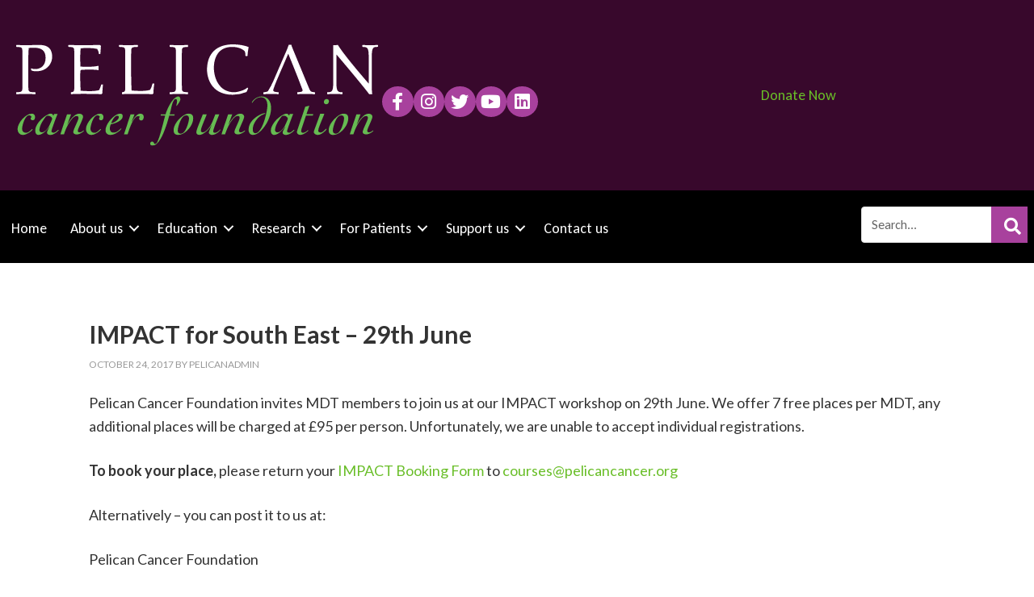

--- FILE ---
content_type: text/html; charset=UTF-8
request_url: https://www.pelicancancer.org/impact-for-south-east-29th-june-2018/
body_size: 23566
content:
<!DOCTYPE html>
<html dir="ltr" lang="en-GB" prefix="og: https://ogp.me/ns#">
<head >
<meta charset="UTF-8" />
<title>IMPACT for South East – 29th June - Pelican Cancer Foundation</title><meta name="viewport" content="width=device-width, initial-scale=1" />

		<!-- All in One SEO 4.9.3 - aioseo.com -->
	<meta name="description" content="Pelican Cancer Foundation invites MDT members to join us at our IMPACT workshop on 29th June. We offer 7 free places per MDT, any additional places will be charged at £95 per person. Unfortunately, we are unable to accept individual registrations. To book your place, please return your IMPACT Booking Form to courses@pelicancancer.org Alternatively - you can post" />
	<meta name="robots" content="max-image-preview:large" />
	<meta name="author" content="pelicanadmin"/>
	<link rel="canonical" href="https://www.pelicancancer.org/impact-for-south-east-29th-june-2018/" />
	<meta name="generator" content="All in One SEO (AIOSEO) 4.9.3" />
		<meta property="og:locale" content="en_GB" />
		<meta property="og:site_name" content="Pelican Cancer Foundation - Pelican Cancer Foundation" />
		<meta property="og:type" content="article" />
		<meta property="og:title" content="IMPACT for South East – 29th June - Pelican Cancer Foundation" />
		<meta property="og:description" content="Pelican Cancer Foundation invites MDT members to join us at our IMPACT workshop on 29th June. We offer 7 free places per MDT, any additional places will be charged at £95 per person. Unfortunately, we are unable to accept individual registrations. To book your place, please return your IMPACT Booking Form to courses@pelicancancer.org Alternatively - you can post" />
		<meta property="og:url" content="https://www.pelicancancer.org/impact-for-south-east-29th-june-2018/" />
		<meta property="article:published_time" content="2017-10-24T10:32:57+00:00" />
		<meta property="article:modified_time" content="2018-01-30T13:52:34+00:00" />
		<meta name="twitter:card" content="summary_large_image" />
		<meta name="twitter:title" content="IMPACT for South East – 29th June - Pelican Cancer Foundation" />
		<meta name="twitter:description" content="Pelican Cancer Foundation invites MDT members to join us at our IMPACT workshop on 29th June. We offer 7 free places per MDT, any additional places will be charged at £95 per person. Unfortunately, we are unable to accept individual registrations. To book your place, please return your IMPACT Booking Form to courses@pelicancancer.org Alternatively - you can post" />
		<script type="application/ld+json" class="aioseo-schema">
			{"@context":"https:\/\/schema.org","@graph":[{"@type":"BlogPosting","@id":"https:\/\/www.pelicancancer.org\/impact-for-south-east-29th-june-2018\/#blogposting","name":"IMPACT for South East \u2013 29th June - Pelican Cancer Foundation","headline":"IMPACT for South East &#8211; 29th June","author":{"@id":"https:\/\/www.pelicancancer.org\/author\/pelicanadmin\/#author"},"publisher":{"@id":"https:\/\/www.pelicancancer.org\/#organization"},"image":{"@type":"ImageObject","url":"https:\/\/www.pelicancancer.org\/wp-content\/uploads\/2017\/10\/IMPACT-button3.gif","width":300,"height":123},"datePublished":"2017-10-24T10:32:57+01:00","dateModified":"2018-01-30T13:52:34+00:00","inLanguage":"en-GB","commentCount":33,"mainEntityOfPage":{"@id":"https:\/\/www.pelicancancer.org\/impact-for-south-east-29th-june-2018\/#webpage"},"isPartOf":{"@id":"https:\/\/www.pelicancancer.org\/impact-for-south-east-29th-june-2018\/#webpage"},"articleSection":"Uncategorized"},{"@type":"BreadcrumbList","@id":"https:\/\/www.pelicancancer.org\/impact-for-south-east-29th-june-2018\/#breadcrumblist","itemListElement":[{"@type":"ListItem","@id":"https:\/\/www.pelicancancer.org#listItem","position":1,"name":"Home","item":"https:\/\/www.pelicancancer.org","nextItem":{"@type":"ListItem","@id":"https:\/\/www.pelicancancer.org\/category\/uncategorized\/#listItem","name":"Uncategorized"}},{"@type":"ListItem","@id":"https:\/\/www.pelicancancer.org\/category\/uncategorized\/#listItem","position":2,"name":"Uncategorized","item":"https:\/\/www.pelicancancer.org\/category\/uncategorized\/","nextItem":{"@type":"ListItem","@id":"https:\/\/www.pelicancancer.org\/impact-for-south-east-29th-june-2018\/#listItem","name":"IMPACT for South East &#8211; 29th June"},"previousItem":{"@type":"ListItem","@id":"https:\/\/www.pelicancancer.org#listItem","name":"Home"}},{"@type":"ListItem","@id":"https:\/\/www.pelicancancer.org\/impact-for-south-east-29th-june-2018\/#listItem","position":3,"name":"IMPACT for South East &#8211; 29th June","previousItem":{"@type":"ListItem","@id":"https:\/\/www.pelicancancer.org\/category\/uncategorized\/#listItem","name":"Uncategorized"}}]},{"@type":"Organization","@id":"https:\/\/www.pelicancancer.org\/#organization","name":"Pelican Cancer Foundation","description":"Pelican Cancer Foundation","url":"https:\/\/www.pelicancancer.org\/"},{"@type":"Person","@id":"https:\/\/www.pelicancancer.org\/author\/pelicanadmin\/#author","url":"https:\/\/www.pelicancancer.org\/author\/pelicanadmin\/","name":"pelicanadmin","image":{"@type":"ImageObject","@id":"https:\/\/www.pelicancancer.org\/impact-for-south-east-29th-june-2018\/#authorImage","url":"https:\/\/secure.gravatar.com\/avatar\/4209ed9a0ef0ae1ac2b384f87207f6b5b887dc667b680a1586f61fd335bb5b4d?s=96&d=mm&r=g","width":96,"height":96,"caption":"pelicanadmin"}},{"@type":"WebPage","@id":"https:\/\/www.pelicancancer.org\/impact-for-south-east-29th-june-2018\/#webpage","url":"https:\/\/www.pelicancancer.org\/impact-for-south-east-29th-june-2018\/","name":"IMPACT for South East \u2013 29th June - Pelican Cancer Foundation","description":"Pelican Cancer Foundation invites MDT members to join us at our IMPACT workshop on 29th June. We offer 7 free places per MDT, any additional places will be charged at \u00a395 per person. Unfortunately, we are unable to accept individual registrations. To book your place, please return your IMPACT Booking Form to courses@pelicancancer.org Alternatively - you can post","inLanguage":"en-GB","isPartOf":{"@id":"https:\/\/www.pelicancancer.org\/#website"},"breadcrumb":{"@id":"https:\/\/www.pelicancancer.org\/impact-for-south-east-29th-june-2018\/#breadcrumblist"},"author":{"@id":"https:\/\/www.pelicancancer.org\/author\/pelicanadmin\/#author"},"creator":{"@id":"https:\/\/www.pelicancancer.org\/author\/pelicanadmin\/#author"},"image":{"@type":"ImageObject","url":"https:\/\/www.pelicancancer.org\/wp-content\/uploads\/2017\/10\/IMPACT-button3.gif","@id":"https:\/\/www.pelicancancer.org\/impact-for-south-east-29th-june-2018\/#mainImage","width":300,"height":123},"primaryImageOfPage":{"@id":"https:\/\/www.pelicancancer.org\/impact-for-south-east-29th-june-2018\/#mainImage"},"datePublished":"2017-10-24T10:32:57+01:00","dateModified":"2018-01-30T13:52:34+00:00"},{"@type":"WebSite","@id":"https:\/\/www.pelicancancer.org\/#website","url":"https:\/\/www.pelicancancer.org\/","name":"Pelican Cancer Foundation","description":"Pelican Cancer Foundation","inLanguage":"en-GB","publisher":{"@id":"https:\/\/www.pelicancancer.org\/#organization"}}]}
		</script>
		<!-- All in One SEO -->


			<style type="text/css">
				.slide-excerpt { width: 35%; }
				.slide-excerpt { bottom: 0; }
				.slide-excerpt { left: 0; }
				.flexslider { max-width: 1140px; max-height: 460px; }
				.slide-image { max-height: 460px; }
			</style>
			<style type="text/css">
				@media only screen
				and (min-device-width : 320px)
				and (max-device-width : 480px) {
					.slide-excerpt { display: none !important; }
				}
			</style> <link rel='dns-prefetch' href='//js.stripe.com' />
<link rel='dns-prefetch' href='//www.googletagmanager.com' />
<link rel='dns-prefetch' href='//fonts.googleapis.com' />
<link href='https://fonts.gstatic.com' crossorigin rel='preconnect' />
<link rel="alternate" type="application/rss+xml" title="Pelican Cancer Foundation &raquo; Feed" href="https://www.pelicancancer.org/feed/" />
<link rel="alternate" type="application/rss+xml" title="Pelican Cancer Foundation &raquo; Comments Feed" href="https://www.pelicancancer.org/comments/feed/" />
<link rel="alternate" type="application/rss+xml" title="Pelican Cancer Foundation &raquo; IMPACT for South East &#8211; 29th June Comments Feed" href="https://www.pelicancancer.org/impact-for-south-east-29th-june-2018/feed/" />
<link rel="alternate" title="oEmbed (JSON)" type="application/json+oembed" href="https://www.pelicancancer.org/wp-json/oembed/1.0/embed?url=https%3A%2F%2Fwww.pelicancancer.org%2Fimpact-for-south-east-29th-june-2018%2F" />
<link rel="alternate" title="oEmbed (XML)" type="text/xml+oembed" href="https://www.pelicancancer.org/wp-json/oembed/1.0/embed?url=https%3A%2F%2Fwww.pelicancancer.org%2Fimpact-for-south-east-29th-june-2018%2F&#038;format=xml" />
<link rel="preload" href="https://www.pelicancancer.org/wp-content/plugins/bb-plugin/fonts/fontawesome/5.15.4/webfonts/fa-solid-900.woff2" as="font" type="font/woff2" crossorigin="anonymous">
<link rel="preload" href="https://www.pelicancancer.org/wp-content/plugins/bb-plugin/fonts/fontawesome/5.15.4/webfonts/fa-regular-400.woff2" as="font" type="font/woff2" crossorigin="anonymous">
<link rel="preload" href="https://www.pelicancancer.org/wp-content/plugins/bb-plugin/fonts/fontawesome/5.15.4/webfonts/fa-brands-400.woff2" as="font" type="font/woff2" crossorigin="anonymous">
		<!-- This site uses the Google Analytics by MonsterInsights plugin v9.11.1 - Using Analytics tracking - https://www.monsterinsights.com/ -->
							<script src="//www.googletagmanager.com/gtag/js?id=G-XZ8JVNT762"  data-cfasync="false" data-wpfc-render="false" type="text/javascript" async></script>
			<script data-cfasync="false" data-wpfc-render="false" type="text/javascript">
				var mi_version = '9.11.1';
				var mi_track_user = true;
				var mi_no_track_reason = '';
								var MonsterInsightsDefaultLocations = {"page_location":"https:\/\/www.pelicancancer.org\/impact-for-south-east-29th-june-2018\/"};
								if ( typeof MonsterInsightsPrivacyGuardFilter === 'function' ) {
					var MonsterInsightsLocations = (typeof MonsterInsightsExcludeQuery === 'object') ? MonsterInsightsPrivacyGuardFilter( MonsterInsightsExcludeQuery ) : MonsterInsightsPrivacyGuardFilter( MonsterInsightsDefaultLocations );
				} else {
					var MonsterInsightsLocations = (typeof MonsterInsightsExcludeQuery === 'object') ? MonsterInsightsExcludeQuery : MonsterInsightsDefaultLocations;
				}

								var disableStrs = [
										'ga-disable-G-XZ8JVNT762',
									];

				/* Function to detect opted out users */
				function __gtagTrackerIsOptedOut() {
					for (var index = 0; index < disableStrs.length; index++) {
						if (document.cookie.indexOf(disableStrs[index] + '=true') > -1) {
							return true;
						}
					}

					return false;
				}

				/* Disable tracking if the opt-out cookie exists. */
				if (__gtagTrackerIsOptedOut()) {
					for (var index = 0; index < disableStrs.length; index++) {
						window[disableStrs[index]] = true;
					}
				}

				/* Opt-out function */
				function __gtagTrackerOptout() {
					for (var index = 0; index < disableStrs.length; index++) {
						document.cookie = disableStrs[index] + '=true; expires=Thu, 31 Dec 2099 23:59:59 UTC; path=/';
						window[disableStrs[index]] = true;
					}
				}

				if ('undefined' === typeof gaOptout) {
					function gaOptout() {
						__gtagTrackerOptout();
					}
				}
								window.dataLayer = window.dataLayer || [];

				window.MonsterInsightsDualTracker = {
					helpers: {},
					trackers: {},
				};
				if (mi_track_user) {
					function __gtagDataLayer() {
						dataLayer.push(arguments);
					}

					function __gtagTracker(type, name, parameters) {
						if (!parameters) {
							parameters = {};
						}

						if (parameters.send_to) {
							__gtagDataLayer.apply(null, arguments);
							return;
						}

						if (type === 'event') {
														parameters.send_to = monsterinsights_frontend.v4_id;
							var hookName = name;
							if (typeof parameters['event_category'] !== 'undefined') {
								hookName = parameters['event_category'] + ':' + name;
							}

							if (typeof MonsterInsightsDualTracker.trackers[hookName] !== 'undefined') {
								MonsterInsightsDualTracker.trackers[hookName](parameters);
							} else {
								__gtagDataLayer('event', name, parameters);
							}
							
						} else {
							__gtagDataLayer.apply(null, arguments);
						}
					}

					__gtagTracker('js', new Date());
					__gtagTracker('set', {
						'developer_id.dZGIzZG': true,
											});
					if ( MonsterInsightsLocations.page_location ) {
						__gtagTracker('set', MonsterInsightsLocations);
					}
										__gtagTracker('config', 'G-XZ8JVNT762', {"forceSSL":"true"} );
										window.gtag = __gtagTracker;										(function () {
						/* https://developers.google.com/analytics/devguides/collection/analyticsjs/ */
						/* ga and __gaTracker compatibility shim. */
						var noopfn = function () {
							return null;
						};
						var newtracker = function () {
							return new Tracker();
						};
						var Tracker = function () {
							return null;
						};
						var p = Tracker.prototype;
						p.get = noopfn;
						p.set = noopfn;
						p.send = function () {
							var args = Array.prototype.slice.call(arguments);
							args.unshift('send');
							__gaTracker.apply(null, args);
						};
						var __gaTracker = function () {
							var len = arguments.length;
							if (len === 0) {
								return;
							}
							var f = arguments[len - 1];
							if (typeof f !== 'object' || f === null || typeof f.hitCallback !== 'function') {
								if ('send' === arguments[0]) {
									var hitConverted, hitObject = false, action;
									if ('event' === arguments[1]) {
										if ('undefined' !== typeof arguments[3]) {
											hitObject = {
												'eventAction': arguments[3],
												'eventCategory': arguments[2],
												'eventLabel': arguments[4],
												'value': arguments[5] ? arguments[5] : 1,
											}
										}
									}
									if ('pageview' === arguments[1]) {
										if ('undefined' !== typeof arguments[2]) {
											hitObject = {
												'eventAction': 'page_view',
												'page_path': arguments[2],
											}
										}
									}
									if (typeof arguments[2] === 'object') {
										hitObject = arguments[2];
									}
									if (typeof arguments[5] === 'object') {
										Object.assign(hitObject, arguments[5]);
									}
									if ('undefined' !== typeof arguments[1].hitType) {
										hitObject = arguments[1];
										if ('pageview' === hitObject.hitType) {
											hitObject.eventAction = 'page_view';
										}
									}
									if (hitObject) {
										action = 'timing' === arguments[1].hitType ? 'timing_complete' : hitObject.eventAction;
										hitConverted = mapArgs(hitObject);
										__gtagTracker('event', action, hitConverted);
									}
								}
								return;
							}

							function mapArgs(args) {
								var arg, hit = {};
								var gaMap = {
									'eventCategory': 'event_category',
									'eventAction': 'event_action',
									'eventLabel': 'event_label',
									'eventValue': 'event_value',
									'nonInteraction': 'non_interaction',
									'timingCategory': 'event_category',
									'timingVar': 'name',
									'timingValue': 'value',
									'timingLabel': 'event_label',
									'page': 'page_path',
									'location': 'page_location',
									'title': 'page_title',
									'referrer' : 'page_referrer',
								};
								for (arg in args) {
																		if (!(!args.hasOwnProperty(arg) || !gaMap.hasOwnProperty(arg))) {
										hit[gaMap[arg]] = args[arg];
									} else {
										hit[arg] = args[arg];
									}
								}
								return hit;
							}

							try {
								f.hitCallback();
							} catch (ex) {
							}
						};
						__gaTracker.create = newtracker;
						__gaTracker.getByName = newtracker;
						__gaTracker.getAll = function () {
							return [];
						};
						__gaTracker.remove = noopfn;
						__gaTracker.loaded = true;
						window['__gaTracker'] = __gaTracker;
					})();
									} else {
										console.log("");
					(function () {
						function __gtagTracker() {
							return null;
						}

						window['__gtagTracker'] = __gtagTracker;
						window['gtag'] = __gtagTracker;
					})();
									}
			</script>
							<!-- / Google Analytics by MonsterInsights -->
		<style id='wp-img-auto-sizes-contain-inline-css' type='text/css'>
img:is([sizes=auto i],[sizes^="auto," i]){contain-intrinsic-size:3000px 1500px}
/*# sourceURL=wp-img-auto-sizes-contain-inline-css */
</style>
<link rel='stylesheet' id='pt-cv-public-style-css' href='https://www.pelicancancer.org/wp-content/plugins/content-views-query-and-display-post-page/public/assets/css/cv.css?ver=4.2.1' type='text/css' media='all' />
<link rel='stylesheet' id='outreach-pro-theme-css' href='https://www.pelicancancer.org/wp-content/themes/outreach-pro/style.css?ver=3.1' type='text/css' media='all' />
<style id='wp-emoji-styles-inline-css' type='text/css'>

	img.wp-smiley, img.emoji {
		display: inline !important;
		border: none !important;
		box-shadow: none !important;
		height: 1em !important;
		width: 1em !important;
		margin: 0 0.07em !important;
		vertical-align: -0.1em !important;
		background: none !important;
		padding: 0 !important;
	}
/*# sourceURL=wp-emoji-styles-inline-css */
</style>
<link rel='stylesheet' id='wp-block-library-css' href='https://www.pelicancancer.org/wp-includes/css/dist/block-library/style.min.css?ver=6.9' type='text/css' media='all' />
<style id='classic-theme-styles-inline-css' type='text/css'>
/*! This file is auto-generated */
.wp-block-button__link{color:#fff;background-color:#32373c;border-radius:9999px;box-shadow:none;text-decoration:none;padding:calc(.667em + 2px) calc(1.333em + 2px);font-size:1.125em}.wp-block-file__button{background:#32373c;color:#fff;text-decoration:none}
/*# sourceURL=/wp-includes/css/classic-themes.min.css */
</style>
<link rel='stylesheet' id='aioseo/css/src/vue/standalone/blocks/table-of-contents/global.scss-css' href='https://www.pelicancancer.org/wp-content/plugins/all-in-one-seo-pack/dist/Lite/assets/css/table-of-contents/global.e90f6d47.css?ver=4.9.3' type='text/css' media='all' />
<style id='simple-social-icons-block-styles-inline-css' type='text/css'>
:where(.wp-block-social-links.is-style-logos-only) .wp-social-link-imdb{background-color:#f5c518;color:#000}:where(.wp-block-social-links:not(.is-style-logos-only)) .wp-social-link-imdb{background-color:#f5c518;color:#000}:where(.wp-block-social-links.is-style-logos-only) .wp-social-link-kofi{color:#72a5f2}:where(.wp-block-social-links:not(.is-style-logos-only)) .wp-social-link-kofi{background-color:#72a5f2;color:#fff}:where(.wp-block-social-links.is-style-logos-only) .wp-social-link-letterboxd{color:#202830}:where(.wp-block-social-links:not(.is-style-logos-only)) .wp-social-link-letterboxd{background-color:#3b45fd;color:#fff}:where(.wp-block-social-links.is-style-logos-only) .wp-social-link-signal{color:#3b45fd}:where(.wp-block-social-links:not(.is-style-logos-only)) .wp-social-link-signal{background-color:#3b45fd;color:#fff}:where(.wp-block-social-links.is-style-logos-only) .wp-social-link-youtube-music{color:red}:where(.wp-block-social-links:not(.is-style-logos-only)) .wp-social-link-youtube-music{background-color:red;color:#fff}:where(.wp-block-social-links.is-style-logos-only) .wp-social-link-diaspora{color:#000}:where(.wp-block-social-links:not(.is-style-logos-only)) .wp-social-link-diaspora{background-color:#3e4142;color:#fff}:where(.wp-block-social-links.is-style-logos-only) .wp-social-link-bloglovin{color:#000}:where(.wp-block-social-links:not(.is-style-logos-only)) .wp-social-link-bloglovin{background-color:#000;color:#fff}:where(.wp-block-social-links.is-style-logos-only) .wp-social-link-phone{color:#000}:where(.wp-block-social-links:not(.is-style-logos-only)) .wp-social-link-phone{background-color:#000;color:#fff}:where(.wp-block-social-links.is-style-logos-only) .wp-social-link-substack{color:#ff6719}:where(.wp-block-social-links:not(.is-style-logos-only)) .wp-social-link-substack{background-color:#ff6719;color:#fff}:where(.wp-block-social-links.is-style-logos-only) .wp-social-link-tripadvisor{color:#34e0a1}:where(.wp-block-social-links:not(.is-style-logos-only)) .wp-social-link-tripadvisor{background-color:#34e0a1;color:#fff}:where(.wp-block-social-links.is-style-logos-only) .wp-social-link-xing{color:#026466}:where(.wp-block-social-links:not(.is-style-logos-only)) .wp-social-link-xing{background-color:#026466;color:#fff}:where(.wp-block-social-links.is-style-logos-only) .wp-social-link-pixelfed{color:#000}:where(.wp-block-social-links:not(.is-style-logos-only)) .wp-social-link-pixelfed{background-color:#000;color:#fff}:where(.wp-block-social-links.is-style-logos-only) .wp-social-link-matrix{color:#000}:where(.wp-block-social-links:not(.is-style-logos-only)) .wp-social-link-matrix{background-color:#000;color:#fff}:where(.wp-block-social-links.is-style-logos-only) .wp-social-link-protonmail{color:#6d4aff}:where(.wp-block-social-links:not(.is-style-logos-only)) .wp-social-link-protonmail{background-color:#6d4aff;color:#fff}:where(.wp-block-social-links.is-style-logos-only) .wp-social-link-paypal{color:#003087}:where(.wp-block-social-links:not(.is-style-logos-only)) .wp-social-link-paypal{background-color:#003087;color:#fff}:where(.wp-block-social-links.is-style-logos-only) .wp-social-link-antennapod{color:#20a5ff}:where(.wp-block-social-links:not(.is-style-logos-only)) .wp-social-link-antennapod{background-color:#20a5ff;color:#fff}:where(.wp-block-social-links:not(.is-style-logos-only)) .wp-social-link-caldotcom{background-color:#000;color:#fff}:where(.wp-block-social-links.is-style-logos-only) .wp-social-link-fedora{color:#294172}:where(.wp-block-social-links:not(.is-style-logos-only)) .wp-social-link-fedora{background-color:#294172;color:#fff}:where(.wp-block-social-links.is-style-logos-only) .wp-social-link-googlephotos{color:#4285f4}:where(.wp-block-social-links:not(.is-style-logos-only)) .wp-social-link-googlephotos{background-color:#4285f4;color:#fff}:where(.wp-block-social-links.is-style-logos-only) .wp-social-link-googlescholar{color:#4285f4}:where(.wp-block-social-links:not(.is-style-logos-only)) .wp-social-link-googlescholar{background-color:#4285f4;color:#fff}:where(.wp-block-social-links.is-style-logos-only) .wp-social-link-mendeley{color:#9d1626}:where(.wp-block-social-links:not(.is-style-logos-only)) .wp-social-link-mendeley{background-color:#9d1626;color:#fff}:where(.wp-block-social-links.is-style-logos-only) .wp-social-link-notion{color:#000}:where(.wp-block-social-links:not(.is-style-logos-only)) .wp-social-link-notion{background-color:#000;color:#fff}:where(.wp-block-social-links.is-style-logos-only) .wp-social-link-overcast{color:#fc7e0f}:where(.wp-block-social-links:not(.is-style-logos-only)) .wp-social-link-overcast{background-color:#fc7e0f;color:#fff}:where(.wp-block-social-links.is-style-logos-only) .wp-social-link-pexels{color:#05a081}:where(.wp-block-social-links:not(.is-style-logos-only)) .wp-social-link-pexels{background-color:#05a081;color:#fff}:where(.wp-block-social-links.is-style-logos-only) .wp-social-link-pocketcasts{color:#f43e37}:where(.wp-block-social-links:not(.is-style-logos-only)) .wp-social-link-pocketcasts{background-color:#f43e37;color:#fff}:where(.wp-block-social-links.is-style-logos-only) .wp-social-link-strava{color:#fc4c02}:where(.wp-block-social-links:not(.is-style-logos-only)) .wp-social-link-strava{background-color:#fc4c02;color:#fff}:where(.wp-block-social-links.is-style-logos-only) .wp-social-link-wechat{color:#09b83e}:where(.wp-block-social-links:not(.is-style-logos-only)) .wp-social-link-wechat{background-color:#09b83e;color:#fff}:where(.wp-block-social-links.is-style-logos-only) .wp-social-link-zulip{color:#54a7ff}:where(.wp-block-social-links:not(.is-style-logos-only)) .wp-social-link-zulip{background-color:#000;color:#fff}:where(.wp-block-social-links.is-style-logos-only) .wp-social-link-podcastaddict{color:#f3842c}:where(.wp-block-social-links:not(.is-style-logos-only)) .wp-social-link-podcastaddict{background-color:#f3842c;color:#fff}:where(.wp-block-social-links.is-style-logos-only) .wp-social-link-applepodcasts{color:#8e32c6}:where(.wp-block-social-links:not(.is-style-logos-only)) .wp-social-link-applepodcasts{background-color:#8e32c6;color:#fff}:where(.wp-block-social-links.is-style-logos-only) .wp-social-link-ivoox{color:#f45f31}:where(.wp-block-social-links:not(.is-style-logos-only)) .wp-social-link-ivoox{background-color:#f45f31;color:#fff}

/*# sourceURL=https://www.pelicancancer.org/wp-content/plugins/simple-social-icons/build/style-index.css */
</style>
<style id='global-styles-inline-css' type='text/css'>
:root{--wp--preset--aspect-ratio--square: 1;--wp--preset--aspect-ratio--4-3: 4/3;--wp--preset--aspect-ratio--3-4: 3/4;--wp--preset--aspect-ratio--3-2: 3/2;--wp--preset--aspect-ratio--2-3: 2/3;--wp--preset--aspect-ratio--16-9: 16/9;--wp--preset--aspect-ratio--9-16: 9/16;--wp--preset--color--black: #000000;--wp--preset--color--cyan-bluish-gray: #abb8c3;--wp--preset--color--white: #ffffff;--wp--preset--color--pale-pink: #f78da7;--wp--preset--color--vivid-red: #cf2e2e;--wp--preset--color--luminous-vivid-orange: #ff6900;--wp--preset--color--luminous-vivid-amber: #fcb900;--wp--preset--color--light-green-cyan: #7bdcb5;--wp--preset--color--vivid-green-cyan: #00d084;--wp--preset--color--pale-cyan-blue: #8ed1fc;--wp--preset--color--vivid-cyan-blue: #0693e3;--wp--preset--color--vivid-purple: #9b51e0;--wp--preset--gradient--vivid-cyan-blue-to-vivid-purple: linear-gradient(135deg,rgb(6,147,227) 0%,rgb(155,81,224) 100%);--wp--preset--gradient--light-green-cyan-to-vivid-green-cyan: linear-gradient(135deg,rgb(122,220,180) 0%,rgb(0,208,130) 100%);--wp--preset--gradient--luminous-vivid-amber-to-luminous-vivid-orange: linear-gradient(135deg,rgb(252,185,0) 0%,rgb(255,105,0) 100%);--wp--preset--gradient--luminous-vivid-orange-to-vivid-red: linear-gradient(135deg,rgb(255,105,0) 0%,rgb(207,46,46) 100%);--wp--preset--gradient--very-light-gray-to-cyan-bluish-gray: linear-gradient(135deg,rgb(238,238,238) 0%,rgb(169,184,195) 100%);--wp--preset--gradient--cool-to-warm-spectrum: linear-gradient(135deg,rgb(74,234,220) 0%,rgb(151,120,209) 20%,rgb(207,42,186) 40%,rgb(238,44,130) 60%,rgb(251,105,98) 80%,rgb(254,248,76) 100%);--wp--preset--gradient--blush-light-purple: linear-gradient(135deg,rgb(255,206,236) 0%,rgb(152,150,240) 100%);--wp--preset--gradient--blush-bordeaux: linear-gradient(135deg,rgb(254,205,165) 0%,rgb(254,45,45) 50%,rgb(107,0,62) 100%);--wp--preset--gradient--luminous-dusk: linear-gradient(135deg,rgb(255,203,112) 0%,rgb(199,81,192) 50%,rgb(65,88,208) 100%);--wp--preset--gradient--pale-ocean: linear-gradient(135deg,rgb(255,245,203) 0%,rgb(182,227,212) 50%,rgb(51,167,181) 100%);--wp--preset--gradient--electric-grass: linear-gradient(135deg,rgb(202,248,128) 0%,rgb(113,206,126) 100%);--wp--preset--gradient--midnight: linear-gradient(135deg,rgb(2,3,129) 0%,rgb(40,116,252) 100%);--wp--preset--font-size--small: 13px;--wp--preset--font-size--medium: 20px;--wp--preset--font-size--large: 36px;--wp--preset--font-size--x-large: 42px;--wp--preset--spacing--20: 0.44rem;--wp--preset--spacing--30: 0.67rem;--wp--preset--spacing--40: 1rem;--wp--preset--spacing--50: 1.5rem;--wp--preset--spacing--60: 2.25rem;--wp--preset--spacing--70: 3.38rem;--wp--preset--spacing--80: 5.06rem;--wp--preset--shadow--natural: 6px 6px 9px rgba(0, 0, 0, 0.2);--wp--preset--shadow--deep: 12px 12px 50px rgba(0, 0, 0, 0.4);--wp--preset--shadow--sharp: 6px 6px 0px rgba(0, 0, 0, 0.2);--wp--preset--shadow--outlined: 6px 6px 0px -3px rgb(255, 255, 255), 6px 6px rgb(0, 0, 0);--wp--preset--shadow--crisp: 6px 6px 0px rgb(0, 0, 0);}:where(.is-layout-flex){gap: 0.5em;}:where(.is-layout-grid){gap: 0.5em;}body .is-layout-flex{display: flex;}.is-layout-flex{flex-wrap: wrap;align-items: center;}.is-layout-flex > :is(*, div){margin: 0;}body .is-layout-grid{display: grid;}.is-layout-grid > :is(*, div){margin: 0;}:where(.wp-block-columns.is-layout-flex){gap: 2em;}:where(.wp-block-columns.is-layout-grid){gap: 2em;}:where(.wp-block-post-template.is-layout-flex){gap: 1.25em;}:where(.wp-block-post-template.is-layout-grid){gap: 1.25em;}.has-black-color{color: var(--wp--preset--color--black) !important;}.has-cyan-bluish-gray-color{color: var(--wp--preset--color--cyan-bluish-gray) !important;}.has-white-color{color: var(--wp--preset--color--white) !important;}.has-pale-pink-color{color: var(--wp--preset--color--pale-pink) !important;}.has-vivid-red-color{color: var(--wp--preset--color--vivid-red) !important;}.has-luminous-vivid-orange-color{color: var(--wp--preset--color--luminous-vivid-orange) !important;}.has-luminous-vivid-amber-color{color: var(--wp--preset--color--luminous-vivid-amber) !important;}.has-light-green-cyan-color{color: var(--wp--preset--color--light-green-cyan) !important;}.has-vivid-green-cyan-color{color: var(--wp--preset--color--vivid-green-cyan) !important;}.has-pale-cyan-blue-color{color: var(--wp--preset--color--pale-cyan-blue) !important;}.has-vivid-cyan-blue-color{color: var(--wp--preset--color--vivid-cyan-blue) !important;}.has-vivid-purple-color{color: var(--wp--preset--color--vivid-purple) !important;}.has-black-background-color{background-color: var(--wp--preset--color--black) !important;}.has-cyan-bluish-gray-background-color{background-color: var(--wp--preset--color--cyan-bluish-gray) !important;}.has-white-background-color{background-color: var(--wp--preset--color--white) !important;}.has-pale-pink-background-color{background-color: var(--wp--preset--color--pale-pink) !important;}.has-vivid-red-background-color{background-color: var(--wp--preset--color--vivid-red) !important;}.has-luminous-vivid-orange-background-color{background-color: var(--wp--preset--color--luminous-vivid-orange) !important;}.has-luminous-vivid-amber-background-color{background-color: var(--wp--preset--color--luminous-vivid-amber) !important;}.has-light-green-cyan-background-color{background-color: var(--wp--preset--color--light-green-cyan) !important;}.has-vivid-green-cyan-background-color{background-color: var(--wp--preset--color--vivid-green-cyan) !important;}.has-pale-cyan-blue-background-color{background-color: var(--wp--preset--color--pale-cyan-blue) !important;}.has-vivid-cyan-blue-background-color{background-color: var(--wp--preset--color--vivid-cyan-blue) !important;}.has-vivid-purple-background-color{background-color: var(--wp--preset--color--vivid-purple) !important;}.has-black-border-color{border-color: var(--wp--preset--color--black) !important;}.has-cyan-bluish-gray-border-color{border-color: var(--wp--preset--color--cyan-bluish-gray) !important;}.has-white-border-color{border-color: var(--wp--preset--color--white) !important;}.has-pale-pink-border-color{border-color: var(--wp--preset--color--pale-pink) !important;}.has-vivid-red-border-color{border-color: var(--wp--preset--color--vivid-red) !important;}.has-luminous-vivid-orange-border-color{border-color: var(--wp--preset--color--luminous-vivid-orange) !important;}.has-luminous-vivid-amber-border-color{border-color: var(--wp--preset--color--luminous-vivid-amber) !important;}.has-light-green-cyan-border-color{border-color: var(--wp--preset--color--light-green-cyan) !important;}.has-vivid-green-cyan-border-color{border-color: var(--wp--preset--color--vivid-green-cyan) !important;}.has-pale-cyan-blue-border-color{border-color: var(--wp--preset--color--pale-cyan-blue) !important;}.has-vivid-cyan-blue-border-color{border-color: var(--wp--preset--color--vivid-cyan-blue) !important;}.has-vivid-purple-border-color{border-color: var(--wp--preset--color--vivid-purple) !important;}.has-vivid-cyan-blue-to-vivid-purple-gradient-background{background: var(--wp--preset--gradient--vivid-cyan-blue-to-vivid-purple) !important;}.has-light-green-cyan-to-vivid-green-cyan-gradient-background{background: var(--wp--preset--gradient--light-green-cyan-to-vivid-green-cyan) !important;}.has-luminous-vivid-amber-to-luminous-vivid-orange-gradient-background{background: var(--wp--preset--gradient--luminous-vivid-amber-to-luminous-vivid-orange) !important;}.has-luminous-vivid-orange-to-vivid-red-gradient-background{background: var(--wp--preset--gradient--luminous-vivid-orange-to-vivid-red) !important;}.has-very-light-gray-to-cyan-bluish-gray-gradient-background{background: var(--wp--preset--gradient--very-light-gray-to-cyan-bluish-gray) !important;}.has-cool-to-warm-spectrum-gradient-background{background: var(--wp--preset--gradient--cool-to-warm-spectrum) !important;}.has-blush-light-purple-gradient-background{background: var(--wp--preset--gradient--blush-light-purple) !important;}.has-blush-bordeaux-gradient-background{background: var(--wp--preset--gradient--blush-bordeaux) !important;}.has-luminous-dusk-gradient-background{background: var(--wp--preset--gradient--luminous-dusk) !important;}.has-pale-ocean-gradient-background{background: var(--wp--preset--gradient--pale-ocean) !important;}.has-electric-grass-gradient-background{background: var(--wp--preset--gradient--electric-grass) !important;}.has-midnight-gradient-background{background: var(--wp--preset--gradient--midnight) !important;}.has-small-font-size{font-size: var(--wp--preset--font-size--small) !important;}.has-medium-font-size{font-size: var(--wp--preset--font-size--medium) !important;}.has-large-font-size{font-size: var(--wp--preset--font-size--large) !important;}.has-x-large-font-size{font-size: var(--wp--preset--font-size--x-large) !important;}
:where(.wp-block-post-template.is-layout-flex){gap: 1.25em;}:where(.wp-block-post-template.is-layout-grid){gap: 1.25em;}
:where(.wp-block-term-template.is-layout-flex){gap: 1.25em;}:where(.wp-block-term-template.is-layout-grid){gap: 1.25em;}
:where(.wp-block-columns.is-layout-flex){gap: 2em;}:where(.wp-block-columns.is-layout-grid){gap: 2em;}
:root :where(.wp-block-pullquote){font-size: 1.5em;line-height: 1.6;}
/*# sourceURL=global-styles-inline-css */
</style>
<link rel='stylesheet' id='ctf_styles-css' href='https://www.pelicancancer.org/wp-content/plugins/custom-twitter-feeds/css/ctf-styles.min.css?ver=2.3.1' type='text/css' media='all' />
<link rel='stylesheet' id='woocommerce-layout-css' href='https://www.pelicancancer.org/wp-content/plugins/woocommerce/assets/css/woocommerce-layout.css?ver=10.4.3' type='text/css' media='all' />
<link rel='stylesheet' id='woocommerce-smallscreen-css' href='https://www.pelicancancer.org/wp-content/plugins/woocommerce/assets/css/woocommerce-smallscreen.css?ver=10.4.3' type='text/css' media='only screen and (max-width: 768px)' />
<link rel='stylesheet' id='woocommerce-general-css' href='https://www.pelicancancer.org/wp-content/plugins/woocommerce/assets/css/woocommerce.css?ver=10.4.3' type='text/css' media='all' />
<style id='woocommerce-inline-inline-css' type='text/css'>
.woocommerce form .form-row .required { visibility: visible; }
/*# sourceURL=woocommerce-inline-inline-css */
</style>
<link rel='stylesheet' id='wpecpp-css' href='https://www.pelicancancer.org/wp-content/plugins/wp-ecommerce-paypal/assets/css/wpecpp.css?ver=2.0.3' type='text/css' media='all' />
<link rel='stylesheet' id='font-awesome-5-css' href='https://www.pelicancancer.org/wp-content/plugins/bb-plugin/fonts/fontawesome/5.15.4/css/all.min.css?ver=2.10.0.5' type='text/css' media='all' />
<link rel='stylesheet' id='fl-builder-layout-bundle-84568378dd70f571f997ec01a5d8e535-css' href='https://www.pelicancancer.org/wp-content/uploads/bb-plugin/cache/84568378dd70f571f997ec01a5d8e535-layout-bundle.css?ver=2.10.0.5-1.5.2.1-20251125200437' type='text/css' media='all' />
<link rel='stylesheet' id='gateway-css' href='https://www.pelicancancer.org/wp-content/plugins/woocommerce-paypal-payments/modules/ppcp-button/assets/css/gateway.css?ver=3.3.2' type='text/css' media='all' />
<link rel='stylesheet' id='dashicons-css' href='https://www.pelicancancer.org/wp-includes/css/dashicons.min.css?ver=6.9' type='text/css' media='all' />
<link rel='stylesheet' id='google-fonts-css' href='//fonts.googleapis.com/css?family=Lato%3A400%2C700&#038;ver=3.1' type='text/css' media='all' />
<link rel='stylesheet' id='simple-social-icons-font-css' href='https://www.pelicancancer.org/wp-content/plugins/simple-social-icons/css/style.css?ver=4.0.0' type='text/css' media='all' />
<link rel='stylesheet' id='tablepress-default-css' href='https://www.pelicancancer.org/wp-content/plugins/tablepress/css/build/default.css?ver=3.2.6' type='text/css' media='all' />
<link rel='stylesheet' id='fl-builder-google-fonts-e6465911372106236fe2f02501c8ceb8-css' href='//fonts.googleapis.com/css?family=Carlito%3A400&#038;ver=6.9' type='text/css' media='all' />
<link rel='stylesheet' id='slider_styles-css' href='https://www.pelicancancer.org/wp-content/plugins/genesis-responsive-slider/assets/style.css?ver=1.0.1' type='text/css' media='all' />
<script type="text/javascript" src="https://www.pelicancancer.org/wp-content/plugins/google-analytics-for-wordpress/assets/js/frontend-gtag.min.js?ver=9.11.1" id="monsterinsights-frontend-script-js" async="async" data-wp-strategy="async"></script>
<script data-cfasync="false" data-wpfc-render="false" type="text/javascript" id='monsterinsights-frontend-script-js-extra'>/* <![CDATA[ */
var monsterinsights_frontend = {"js_events_tracking":"true","download_extensions":"doc,pdf,ppt,zip,xls,docx,pptx,xlsx","inbound_paths":"[]","home_url":"https:\/\/www.pelicancancer.org","hash_tracking":"false","v4_id":"G-XZ8JVNT762"};/* ]]> */
</script>
<script type="text/javascript" src="https://www.pelicancancer.org/wp-includes/js/jquery/jquery.min.js?ver=3.7.1" id="jquery-core-js"></script>
<script type="text/javascript" src="https://www.pelicancancer.org/wp-includes/js/jquery/jquery-migrate.min.js?ver=3.4.1" id="jquery-migrate-js"></script>
<script type="text/javascript" src="https://www.pelicancancer.org/wp-content/plugins/woocommerce/assets/js/jquery-blockui/jquery.blockUI.min.js?ver=2.7.0-wc.10.4.3" id="wc-jquery-blockui-js" defer="defer" data-wp-strategy="defer"></script>
<script type="text/javascript" id="wc-add-to-cart-js-extra">
/* <![CDATA[ */
var wc_add_to_cart_params = {"ajax_url":"/wp-admin/admin-ajax.php","wc_ajax_url":"/?wc-ajax=%%endpoint%%","i18n_view_cart":"View basket","cart_url":"https://www.pelicancancer.org/basket/","is_cart":"","cart_redirect_after_add":"no"};
//# sourceURL=wc-add-to-cart-js-extra
/* ]]> */
</script>
<script type="text/javascript" src="https://www.pelicancancer.org/wp-content/plugins/woocommerce/assets/js/frontend/add-to-cart.min.js?ver=10.4.3" id="wc-add-to-cart-js" defer="defer" data-wp-strategy="defer"></script>
<script type="text/javascript" src="https://www.pelicancancer.org/wp-content/plugins/woocommerce/assets/js/js-cookie/js.cookie.min.js?ver=2.1.4-wc.10.4.3" id="wc-js-cookie-js" defer="defer" data-wp-strategy="defer"></script>
<script type="text/javascript" id="woocommerce-js-extra">
/* <![CDATA[ */
var woocommerce_params = {"ajax_url":"/wp-admin/admin-ajax.php","wc_ajax_url":"/?wc-ajax=%%endpoint%%","i18n_password_show":"Show password","i18n_password_hide":"Hide password"};
//# sourceURL=woocommerce-js-extra
/* ]]> */
</script>
<script type="text/javascript" src="https://www.pelicancancer.org/wp-content/plugins/woocommerce/assets/js/frontend/woocommerce.min.js?ver=10.4.3" id="woocommerce-js" defer="defer" data-wp-strategy="defer"></script>
<script type="text/javascript" src="https://www.pelicancancer.org/wp-content/themes/outreach-pro/js/responsive-menu.js?ver=1.0.0" id="outreach-responsive-menu-js"></script>
<script type="text/javascript" src="https://www.pelicancancer.org/wp-content/plugins/woocommerce/assets/js/flexslider/jquery.flexslider.min.js?ver=2.7.2-wc.10.4.3" id="wc-flexslider-js" defer="defer" data-wp-strategy="defer"></script>

<!-- Google tag (gtag.js) snippet added by Site Kit -->
<!-- Google Analytics snippet added by Site Kit -->
<script type="text/javascript" src="https://www.googletagmanager.com/gtag/js?id=GT-NNZXM7W" id="google_gtagjs-js" async></script>
<script type="text/javascript" id="google_gtagjs-js-after">
/* <![CDATA[ */
window.dataLayer = window.dataLayer || [];function gtag(){dataLayer.push(arguments);}
gtag("set","linker",{"domains":["www.pelicancancer.org"]});
gtag("js", new Date());
gtag("set", "developer_id.dZTNiMT", true);
gtag("config", "GT-NNZXM7W");
//# sourceURL=google_gtagjs-js-after
/* ]]> */
</script>
<link rel="https://api.w.org/" href="https://www.pelicancancer.org/wp-json/" /><link rel="alternate" title="JSON" type="application/json" href="https://www.pelicancancer.org/wp-json/wp/v2/posts/1665" /><link rel="EditURI" type="application/rsd+xml" title="RSD" href="https://www.pelicancancer.org/xmlrpc.php?rsd" />
<link rel='shortlink' href='https://www.pelicancancer.org/?p=1665' />
<meta name="generator" content="Site Kit by Google 1.170.0" /><style type="text/css">.site-title a { background: url(https://www.pelicancancer.org/wp-content/uploads/2017/07/Pel_logo.png) no-repeat !important; }</style>
	<noscript><style>.woocommerce-product-gallery{ opacity: 1 !important; }</style></noscript>
	<meta name="generator" content="Elementor 3.34.2; features: e_font_icon_svg, additional_custom_breakpoints; settings: css_print_method-external, google_font-enabled, font_display-swap">
			<style>
				.e-con.e-parent:nth-of-type(n+4):not(.e-lazyloaded):not(.e-no-lazyload),
				.e-con.e-parent:nth-of-type(n+4):not(.e-lazyloaded):not(.e-no-lazyload) * {
					background-image: none !important;
				}
				@media screen and (max-height: 1024px) {
					.e-con.e-parent:nth-of-type(n+3):not(.e-lazyloaded):not(.e-no-lazyload),
					.e-con.e-parent:nth-of-type(n+3):not(.e-lazyloaded):not(.e-no-lazyload) * {
						background-image: none !important;
					}
				}
				@media screen and (max-height: 640px) {
					.e-con.e-parent:nth-of-type(n+2):not(.e-lazyloaded):not(.e-no-lazyload),
					.e-con.e-parent:nth-of-type(n+2):not(.e-lazyloaded):not(.e-no-lazyload) * {
						background-image: none !important;
					}
				}
			</style>
			<style type="text/css" id="custom-background-css">
body.custom-background { background-color: #000000; }
</style>
	<link rel="icon" href="https://www.pelicancancer.org/wp-content/uploads/2017/11/cropped-pelican_flavicon-32x32.gif" sizes="32x32" />
<link rel="icon" href="https://www.pelicancancer.org/wp-content/uploads/2017/11/cropped-pelican_flavicon-192x192.gif" sizes="192x192" />
<link rel="apple-touch-icon" href="https://www.pelicancancer.org/wp-content/uploads/2017/11/cropped-pelican_flavicon-180x180.gif" />
<meta name="msapplication-TileImage" content="https://www.pelicancancer.org/wp-content/uploads/2017/11/cropped-pelican_flavicon-270x270.gif" />
		<style type="text/css" id="wp-custom-css">
			@media (min-width: 1050px) {
 
body > div.elementor.elementor-8971 > div.elementor-element.elementor-element-993bdb8.e-flex.e-con-boxed.e-con.e-parent.e-lazyloaded > div > div.elementor-element.elementor-element-1bc27cf.elementor-widget.elementor-widget-text-editor > p{
	padding: 0 40% 0 0;
}
}
.elementor-widget-text-editor p:last-child {
    margin-bottom: 0px !important;
}
.search-outer .fl-button-wrap.fl-button-width-auto.fl-button-center.fl-button-has-icon a.fl-button span.fl-button-text {
    display: none;
}
.search-outer .fl-button-wrap.fl-button-width-auto.fl-button-center.fl-button-has-icon {
    position: absolute;
    right: 53px;
    top: 0px;
}
.search-outer .fl-button-wrap.fl-button-width-auto.fl-button-center.fl-button-has-icon a.fl-button {
    position: absolute;
    border: none;
    width: 45px;
    padding: 0px;
    height: 45px;
    line-height: 45px;
    text-align: center;
	    background: #A8419D;
}
.search-outer .fl-search-form-fields {
    position: relative;
}
.right-side-head .fl-col-group {
    display: flex;
    align-items: center;
    justify-content: end;
}
.right-side-head .fl-col-group .fl-col.fl-node-ewzog16hudc0.fl-col-bg-color.fl-col-small {
    width: 252px !important;
    flex: 0 0 252px;
}
.right-side-head .fl-col-group .fl-col.fl-node-1updey2054zq.fl-col-bg-color {
    flex: 0 0 310px;
    width: 348px;
}
@media screen and (min-width: 1024px) {
.title-area {
 margin-left: -39px;
}
}

.site-header {
	background-color: white;
}

.header-image .site-title {
	margin-top: 10px;
}

.header-image .site-title > a  {
	min-height: 100px;
}

a {
	color: #69be28;
}

.sidebar .widget {
	background-color: transparent;
}

h4 {
 color: #752864;
}

.sidebar .widget p {
	color: #333;
}

.nav-primary {
 background-color: #752864;
}

.nav-primary a {
 color: white;
}

.fl-menu-horizontal li {
	list-style-type:none !important;
}

.fl-builder .site-inner .wrap {max-width:1175px;}

.fl-builder .content {padding:20px 0;}

div.home-donate-row .fl-col-small, .fl-node-nuqpcr2yksad .fl-col-small {margin-bottom:20px;}

@media (min-width: 748px) {
div.home-donate-row {
display: flex;
flex-wrap: wrap;
}

/*div.home-donate-row .fl-col-small {
display: flex;
flex-direction: column;
}*/
	
div.home-donate-row .fl-col-small,  .fl-node-nuqpcr2yksad .fl-col-small {margin-bottom:0;}
	

div.home-donate-row .fl-col-small .fl-module-button {
      margin-top: auto;
   }
}


.entry-content .home-donate-row ul {margin-left:30px;}

.sub-footer {
	background-color: #dff5cf;
}

.sidebar.widget-area .entry  p{
	color: white;
}

.woocommerce a.added_to_cart {
    padding-left: .5em;
}

.woocommerce .quantity .qty {
    min-width: 3em;
    text-align: left;
    height: 2.5em;
    line-height: 1.5em;
		padding:8px;
}

#add_payment_method #payment ul.payment_methods li, .woocommerce-cart #payment ul.payment_methods li, .woocommerce-checkout #payment ul.payment_methods li {
	list-style-type:none;
}

@media screen and (min-width: 600px) {

.menu ul .menu-item-has-children >a::after {
	position: absolute;
	right: 10%;
	content: url('https://www.pelicancancer.org/wp-content/uploads/2017/09/arrow.png');
}

}



.footer-widgets {
	background-color: #752864;
	color: #333;
	border-top: 0.1em solid rgba(98, 96, 98, 0.14);
}

.footer-widgets {
	color: white;
}

.site-inner {
	 background-color: white;
}

.site-footer {
	background: #752864;
	color: rgba(255, 255, 255, 0.48);
	border-top: 0.1em solid rgba(255, 255, 255, 0.48);;
}

.site-footer a { 
	color: rgba(255, 255, 255, 0.48);;
	text-decoration: underline;
}

.footer-widget-area .widget-wrap h4 {
	color: white;
}


.sub-footer .ctf-header {
	display: none;
}

.sub-footer-left {
	width: 100%;
}

.outreach-pro-home .site-inner {
padding: 0 0;
}

.ctf-tweets {
	display: flex;
	flex-wrap: wrap;
	justify-content: space-between;
}

.ctf-tweets .ctf-item {
	width: 100%
}

.widget-wrap ul li a:hover {
	color: #69be28;
}

@media screen and (min-width: 840px) {

.home-bottom .widget {
	width: 31.6%;
}

.home-bottom .widget:nth-child(4) {
	margin-left: 0;
	clear: both;
}

.home-bottom .widget:nth-child(4n +1) {
	margin-left: inherit;
	clear: inherit;
}

.home-bottom .widget:nth-child(4) {
	margin-left: 0;
	clear: both;
}

.home-bottom .widget:nth-child(5) {
	clear: none;
	margin-left: 2.564102564102564%; 
}

}

.home-bottom .alignnone {
	margin-bottom: 0;
	width: 100%;
}

.home-bottom .alignnone img{
	width: 100%;
}

.sub-footer {
	display: none;
}

.home .sub-footer {
	position: relative;
	display: block;
	padding-bottom: 150px;
}

@media screen and (max-width: 580px) {
.home .sub-footer {
padding-bottom: 240px;
}
	.fl-row.fl-row-full-width.fl-row-bg-color.fl-node-p0c3hlbre6gj.fl-row-custom-height.fl-row-align-center > div {
    background: #38082C !important;
}
}

.site-header .widget-area {
    position: relative;
}

.home-logos {
	width: 100%;
    text-align: center;
    padding: 20px
}


.sub-footer-right {
	position: absolute;
	bottom: 0;
	left: 0;
	width: 100%;
}

#custom_html-3 {
	margin-bottom: 0;
}

.content {
	min-height: 65vh;
}

.home .content {
	min-height: auto;
}

body {
    background-color: white !important;
}

.pel-home-block img:hover {opacity:0;transition:opacity 0.5s ease-out;}
.pel-home-block img {transition:opacity 0.5s ease-out;}








		</style>
		</head>
<body class="wp-singular post-template-default single single-post postid-1665 single-format-standard custom-background wp-theme-genesis wp-child-theme-outreach-pro theme-genesis fl-builder-2-10-0-5 fl-themer-1-5-2-1-20251125200437 fl-no-js woocommerce-no-js fl-theme-builder-footer fl-theme-builder-footer-footer2025 fl-theme-builder-header fl-theme-builder-header-header-new-copy custom-header header-image full-width-content elementor-default elementor-kit-8254" itemscope itemtype="https://schema.org/WebPage"><div class="site-container"><header class="fl-builder-content fl-builder-content-8858 fl-builder-global-templates-locked" data-post-id="8858" data-type="header" data-sticky="0" data-sticky-on="" data-sticky-breakpoint="medium" data-shrink="0" data-overlay="0" data-overlay-bg="transparent" data-shrink-image-height="50px" role="banner" itemscope="itemscope" itemtype="http://schema.org/WPHeader"><div class="fl-row fl-row-full-width fl-row-bg-color fl-node-gztn7m346rij fl-row-default-height fl-row-align-center fl-visible-desktop fl-visible-large fl-visible-medium" data-node="gztn7m346rij">
	<div class="fl-row-content-wrap">
						<div class="fl-row-content fl-row-full-width fl-node-content">
		
<div class="fl-col-group fl-node-oymvqxlui2pz fl-col-group-equal-height fl-col-group-align-center fl-col-group-custom-width" data-node="oymvqxlui2pz">
			<div class="fl-col fl-node-mqu3n94flvhd fl-col-bg-color fl-col-small fl-col-small-custom-width" data-node="mqu3n94flvhd">
	<div class="fl-col-content fl-node-content"><div role="figure" class="fl-module fl-module-photo fl-photo fl-photo-align-left fl-node-xlsk970fcp8e" data-node="xlsk970fcp8e" itemscope itemtype="https://schema.org/ImageObject">
	<div class="fl-photo-content fl-photo-img-svg">
				<a href="https://www.pelicancancer.org/"  target="_self" itemprop="url">
				<img decoding="async" class="fl-photo-img wp-image-8302 size-full" src="https://www.pelicancancer.org/wp-content/uploads/2025/08/Pelican-Cancer-Foundation-logo.svg" alt="Pelican Cancer Foundation logo" height="0" width="0" title="Pelican Cancer Foundation logo"  data-no-lazy="1" itemprop="image" />
				</a>
					</div>
	</div>
</div>
</div>
			<div class="fl-col fl-node-an68q5hx2s3b fl-col-bg-color fl-col-small-custom-width fl-col-has-cols right-side-head" data-node="an68q5hx2s3b">
	<div class="fl-col-content fl-node-content">
<div class="fl-col-group fl-node-ykd2t9xg8sr5 fl-col-group-nested" data-node="ykd2t9xg8sr5">
			<div class="fl-col fl-node-1updey2054zq fl-col-bg-color" data-node="1updey2054zq">
	<div class="fl-col-content fl-node-content"><div class="fl-module fl-module-icon-group fl-node-a4q0ey7l1smd fl-visible-desktop fl-visible-large fl-visible-medium" data-node="a4q0ey7l1smd">
	<div class="fl-module-content fl-node-content">
		<div class="fl-icon-group">
	<span class="fl-icon">
								<a href="https://www.facebook.com/pelicancancer" target="_blank" rel="noopener" >
							<i class="fab fa-facebook-f" aria-hidden="true"></i>
						</a>
			</span>
		<span class="fl-icon">
								<a href="https://www.instagram.com/pelicancancerfoundation/" target="_blank" rel="noopener" >
							<i class="fab fa-instagram" aria-hidden="true"></i>
						</a>
			</span>
		<span class="fl-icon">
								<a href="https://twitter.com/Pelican_Cancer" target="_blank" rel="noopener" >
							<i class="fab fa-twitter" aria-hidden="true"></i>
						</a>
			</span>
		<span class="fl-icon">
								<a href="https://www.youtube.com/channel/UCzeXfImHGyWlgiM8YartSUw" target="_blank" rel="noopener" >
							<i class="fab fa-youtube" aria-hidden="true"></i>
						</a>
			</span>
		<span class="fl-icon">
								<a href="https://www.linkedin.com/company/pelican-cancer-foundation/?originalSubdomain=uk" target="_blank" rel="noopener" >
							<i class="fab fa-linkedin" aria-hidden="true"></i>
						</a>
			</span>
	</div>
	</div>
</div>
</div>
</div>
			<div class="fl-col fl-node-ewzog16hudc0 fl-col-bg-color fl-col-small" data-node="ewzog16hudc0">
	<div class="fl-col-content fl-node-content"><div  class="fl-module fl-module-button fl-button-wrap fl-button-width-custom fl-button-right fl-node-4kv26lo0ipyh fl-visible-desktop fl-visible-large fl-visible-medium" data-node="4kv26lo0ipyh">
			<a href="https://cafdonate.cafonline.org/7324/#!/DonationDetails"  target="_blank" rel="noopener"   class="fl-button"  rel="noopener" >
							<span class="fl-button-text">Donate Now</span>
					</a>
	</div>
</div>
</div>
	</div>
</div>
</div>
	</div>
		</div>
	</div>
</div>
<div class="fl-row fl-row-full-width fl-row-bg-color fl-node-p0c3hlbre6gj fl-row-custom-height fl-row-align-center" data-node="p0c3hlbre6gj">
	<div class="fl-row-content-wrap">
						<div class="fl-row-content fl-row-full-width fl-node-content">
		
<div class="fl-col-group fl-node-08gycfv9izns" data-node="08gycfv9izns">
			<div class="fl-col fl-node-2gdubjc5whl8 fl-col-bg-color" data-node="2gdubjc5whl8">
	<div class="fl-col-content fl-node-content"><div role="figure" class="fl-module fl-module-photo fl-photo fl-photo-align-center fl-node-oluq1tdpwi0f fl-visible-mobile" data-node="oluq1tdpwi0f" itemscope itemtype="https://schema.org/ImageObject">
	<div class="fl-photo-content fl-photo-img-svg">
				<a href="https://www.pelicancancer.org/"  target="_self" itemprop="url">
				<img decoding="async" class="fl-photo-img wp-image-8302 size-full" src="https://www.pelicancancer.org/wp-content/uploads/2025/08/Pelican-Cancer-Foundation-logo.svg" alt="Pelican Cancer Foundation logo" height="0" width="0" title="Pelican Cancer Foundation logo"  data-no-lazy="1" itemprop="image" />
				</a>
					</div>
	</div>
<div class="fl-module fl-module-search fl-node-a6vyd1xohpzc search-outer" data-node="a6vyd1xohpzc">
	<div class="fl-module-content fl-node-content">
		<div class="fl-search-form fl-search-form-inline fl-search-form-width-auto fl-search-form-right"
	>
	<div class="fl-search-form-wrap">
		<div class="fl-search-form-fields">
			<div class="fl-search-form-input-wrap">
				<form role="search" aria-label="Search form" method="get" action="https://www.pelicancancer.org/">
	<div class="fl-form-field">
		<input type="search" aria-label="Search input" class="fl-search-text" placeholder="Search..." value="" name="s" />

			</div>
	</form>
			</div>
			<div  class="fl-button-wrap fl-button-width-auto fl-button-center fl-button-has-icon">
			<a role="button" tabindex="0"     class="fl-button" >
							<span class="fl-button-text">Search</span>
						<i class="fl-button-icon fl-button-icon-after fas fa-search" aria-hidden="true"></i>
			</a role=&quot;button&quot; tabindex=&quot;0&quot;>
	</div>
		</div>
	</div>
</div>
	</div>
</div>
<div class="fl-module fl-module-menu fl-node-es7cmjpqa8gl" data-node="es7cmjpqa8gl">
	<div class="fl-module-content fl-node-content">
		<div class="fl-menu fl-menu-responsive-toggle-mobile">
	<button class="fl-menu-mobile-toggle hamburger fl-content-ui-button" aria-haspopup="menu" aria-label="Menu"><span class="fl-menu-icon svg-container"><svg version="1.1" class="hamburger-menu" xmlns="http://www.w3.org/2000/svg" xmlns:xlink="http://www.w3.org/1999/xlink" viewBox="0 0 512 512">
<rect class="fl-hamburger-menu-top" width="512" height="102"/>
<rect class="fl-hamburger-menu-middle" y="205" width="512" height="102"/>
<rect class="fl-hamburger-menu-bottom" y="410" width="512" height="102"/>
</svg>
</span></button>	<div class="fl-clear"></div>
	<nav role="navigation" aria-label="Menu" itemscope="itemscope" itemtype="https://schema.org/SiteNavigationElement"><ul id="menu-newmenu" class="menu fl-menu-horizontal fl-toggle-arrows"><li id="menu-item-7911" class="menu-item menu-item-type-custom menu-item-object-custom menu-item-home"><a role="menuitem" href="https://www.pelicancancer.org/">Home</a></li><li id="menu-item-7912" class="menu-item menu-item-type-custom menu-item-object-custom menu-item-has-children fl-has-submenu"><div class="fl-has-submenu-container"><a role="menuitem" href="#">About us</a><span role="button" tabindex="0" role="menuitem" aria-label="About us submenu toggle" aria-haspopup="menu" aria-expanded="false" aria-controls="sub-menu-7912" class="fl-menu-toggle fl-content-ui-button"></span></div><ul id="sub-menu-7912" class="sub-menu" role="menu">	<li id="menu-item-7913" class="menu-item menu-item-type-post_type menu-item-object-page"><a role="menuitem" href="https://www.pelicancancer.org/about-us/">About us</a></li>	<li id="menu-item-7914" class="menu-item menu-item-type-post_type menu-item-object-page menu-item-has-children fl-has-submenu"><div class="fl-has-submenu-container"><a role="menuitem" href="https://www.pelicancancer.org/about-us/what-we-do/">What we do</a><span role="button" tabindex="0" role="menuitem" aria-label="What we do submenu toggle" aria-haspopup="menu" aria-expanded="false" aria-controls="sub-menu-7914" class="fl-menu-toggle fl-content-ui-button"></span></div>	<ul id="sub-menu-7914" class="sub-menu" role="menu">		<li id="menu-item-7915" class="menu-item menu-item-type-post_type menu-item-object-page"><a role="menuitem" href="https://www.pelicancancer.org/about-us/what-we-do/our-achievements/">Our achievements</a></li>		<li id="menu-item-7916" class="menu-item menu-item-type-post_type menu-item-object-page"><a role="menuitem" href="https://www.pelicancancer.org/the-future/">The Future</a></li></ul></li>	<li id="menu-item-7917" class="menu-item menu-item-type-post_type menu-item-object-page menu-item-has-children fl-has-submenu"><div class="fl-has-submenu-container"><a role="menuitem" href="https://www.pelicancancer.org/about-us/who-we-are/">Who we are</a><span role="button" tabindex="0" role="menuitem" aria-label="Who we are submenu toggle" aria-haspopup="menu" aria-expanded="false" aria-controls="sub-menu-7917" class="fl-menu-toggle fl-content-ui-button"></span></div>	<ul id="sub-menu-7917" class="sub-menu" role="menu">		<li id="menu-item-7918" class="menu-item menu-item-type-post_type menu-item-object-page"><a role="menuitem" href="https://www.pelicancancer.org/about-us/who-we-are/our-board/">Trustees</a></li>		<li id="menu-item-7919" class="menu-item menu-item-type-post_type menu-item-object-page"><a role="menuitem" href="https://www.pelicancancer.org/about-us/who-we-are/our-team/">Our Team</a></li>		<li id="menu-item-7920" class="menu-item menu-item-type-post_type menu-item-object-page"><a role="menuitem" href="https://www.pelicancancer.org/about-us/pelican-patrons/">Patrons</a></li>		<li id="menu-item-7921" class="menu-item menu-item-type-post_type menu-item-object-page"><a role="menuitem" href="https://www.pelicancancer.org/about-us/what-we-do/our-achievements/our-annual-accounts/">Annual Accounts</a></li></ul></li>	<li id="menu-item-7922" class="menu-item menu-item-type-post_type menu-item-object-page"><a role="menuitem" href="https://www.pelicancancer.org/partnerships/">Partnerships</a></li>	<li id="menu-item-7923" class="menu-item menu-item-type-post_type menu-item-object-page"><a role="menuitem" href="https://www.pelicancancer.org/about-us/job-opportunities/">Vacancies</a></li>	<li id="menu-item-7924" class="menu-item menu-item-type-post_type menu-item-object-page"><a role="menuitem" href="https://www.pelicancancer.org/?page_id=7071">News</a></li></ul></li><li id="menu-item-8744" class="menu-item menu-item-type-post_type menu-item-object-page menu-item-has-children fl-has-submenu"><div class="fl-has-submenu-container"><a role="menuitem" href="https://www.pelicancancer.org/education/">Education</a><span role="button" tabindex="0" role="menuitem" aria-label="Education submenu toggle" aria-haspopup="menu" aria-expanded="false" aria-controls="sub-menu-8744" class="fl-menu-toggle fl-content-ui-button"></span></div><ul id="sub-menu-8744" class="sub-menu" role="menu">	<li id="menu-item-8167" class="menu-item menu-item-type-custom menu-item-object-custom menu-item-has-children fl-has-submenu"><div class="fl-has-submenu-container"><a role="menuitem" href="#">Current Courses</a><span role="button" tabindex="0" role="menuitem" aria-label="Current Courses submenu toggle" aria-haspopup="menu" aria-expanded="false" aria-controls="sub-menu-8167" class="fl-menu-toggle fl-content-ui-button"></span></div>	<ul id="sub-menu-8167" class="sub-menu" role="menu">		<li id="menu-item-7926" class="menu-item menu-item-type-post_type menu-item-object-page menu-item-has-children fl-has-submenu"><div class="fl-has-submenu-container"><a role="menuitem" href="https://www.pelicancancer.org/oreco/">OReCO</a><span role="button" tabindex="0" role="menuitem" aria-label="OReCO submenu toggle" aria-haspopup="menu" aria-expanded="false" aria-controls="sub-menu-7926" class="fl-menu-toggle fl-content-ui-button"></span></div>		<ul id="sub-menu-7926" class="sub-menu" role="menu">			<li id="menu-item-8821" class="menu-item menu-item-type-post_type menu-item-object-page"><a role="menuitem" href="https://www.pelicancancer.org/oreco-videos/">OReCO Videos</a></li>			<li id="menu-item-8820" class="menu-item menu-item-type-post_type menu-item-object-page"><a role="menuitem" href="https://www.pelicancancer.org/oreco-partners-sponsors/">OReCO Partners &#038; Sponsors</a></li>			<li id="menu-item-8819" class="menu-item menu-item-type-post_type menu-item-object-page"><a role="menuitem" href="https://www.pelicancancer.org/oreco-workshops/">Pelican OReCO Workshops</a></li></ul></li>		<li id="menu-item-7948" class="menu-item menu-item-type-post_type menu-item-object-page"><a role="menuitem" href="https://www.pelicancancer.org/our-courses/lars/">Understanding and Managing the Late Effect of Bowel Cancer Surgery</a></li>		<li id="menu-item-8173" class="menu-item menu-item-type-post_type menu-item-object-page"><a role="menuitem" href="https://www.pelicancancer.org/nets/">NETS</a></li>		<li id="menu-item-8720" class="menu-item menu-item-type-post_type menu-item-object-page"><a role="menuitem" href="https://www.pelicancancer.org/bowel-cancer-screening-2/">Bowel Cancer Screening</a></li></ul></li>	<li id="menu-item-8727" class="menu-item menu-item-type-post_type menu-item-object-page menu-item-has-children fl-has-submenu"><div class="fl-has-submenu-container"><a role="menuitem" href="https://www.pelicancancer.org/completed-courses/">Completed Courses</a><span role="button" tabindex="0" role="menuitem" aria-label="Completed Courses submenu toggle" aria-haspopup="menu" aria-expanded="false" aria-controls="sub-menu-8727" class="fl-menu-toggle fl-content-ui-button"></span></div>	<ul id="sub-menu-8727" class="sub-menu" role="menu">		<li id="menu-item-7930" class="menu-item menu-item-type-post_type menu-item-object-page menu-item-has-children fl-has-submenu"><div class="fl-has-submenu-container"><a role="menuitem" href="https://www.pelicancancer.org/workshops/impact/">Pelican IMPACT</a><span role="button" tabindex="0" role="menuitem" aria-label="Pelican IMPACT submenu toggle" aria-haspopup="menu" aria-expanded="false" aria-controls="sub-menu-7930" class="fl-menu-toggle fl-content-ui-button"></span></div>		<ul id="sub-menu-7930" class="sub-menu" role="menu">			<li id="menu-item-7931" class="menu-item menu-item-type-post_type menu-item-object-page"><a role="menuitem" href="https://www.pelicancancer.org/workshops/impact/impact-news/">IMPACT &#8211; Completion &#038; Evaluation</a></li>			<li id="menu-item-7932" class="menu-item menu-item-type-post_type menu-item-object-page"><a role="menuitem" href="https://www.pelicancancer.org/workshops/impact/workshops/">Workshops</a></li>			<li id="menu-item-7933" class="menu-item menu-item-type-post_type menu-item-object-page"><a role="menuitem" href="https://www.pelicancancer.org/workshops/impact/online-resources/">IMPACT – Online resources</a></li>			<li id="menu-item-7934" class="menu-item menu-item-type-post_type menu-item-object-page"><a role="menuitem" href="https://www.pelicancancer.org/workshops/impact/impact-partners-and-sponsors/">IMPACT &#8211; Partners and Sponsors</a></li></ul></li>		<li id="menu-item-7935" class="menu-item menu-item-type-post_type menu-item-object-page menu-item-has-children fl-has-submenu"><div class="fl-has-submenu-container"><a role="menuitem" href="https://www.pelicancancer.org/specc/">SPECC</a><span role="button" tabindex="0" role="menuitem" aria-label="SPECC submenu toggle" aria-haspopup="menu" aria-expanded="false" aria-controls="sub-menu-7935" class="fl-menu-toggle fl-content-ui-button"></span></div>		<ul id="sub-menu-7935" class="sub-menu" role="menu">			<li id="menu-item-7936" class="menu-item menu-item-type-taxonomy menu-item-object-category"><a role="menuitem" href="https://www.pelicancancer.org/category/specc-news/">SPECC &#8211; Completion &#038; Evaluation</a></li>			<li id="menu-item-7937" class="menu-item menu-item-type-post_type menu-item-object-page"><a role="menuitem" href="https://www.pelicancancer.org/specc/workshops/">Workshops</a></li>			<li id="menu-item-7938" class="menu-item menu-item-type-post_type menu-item-object-page"><a role="menuitem" href="https://www.pelicancancer.org/specc/online-resources/">SPECC &#8211; Online resources</a></li>			<li id="menu-item-7939" class="menu-item menu-item-type-post_type menu-item-object-page"><a role="menuitem" href="https://www.pelicancancer.org/specc/specc-partners-and-sponsors/">SPECC &#8211; Partners and Sponsors</a></li></ul></li>		<li id="menu-item-7940" class="menu-item menu-item-type-post_type menu-item-object-page"><a role="menuitem" href="https://www.pelicancancer.org/our-research/bowel-cancer-research/lorec/">LOREC</a></li>		<li id="menu-item-7941" class="menu-item menu-item-type-post_type menu-item-object-page menu-item-has-children fl-has-submenu"><div class="fl-has-submenu-container"><a role="menuitem" href="https://www.pelicancancer.org/?page_id=3461">TIPTOP</a><span role="button" tabindex="0" role="menuitem" aria-label="TIPTOP submenu toggle" aria-haspopup="menu" aria-expanded="false" aria-controls="sub-menu-7941" class="fl-menu-toggle fl-content-ui-button"></span></div>		<ul id="sub-menu-7941" class="sub-menu" role="menu">			<li id="menu-item-7942" class="menu-item menu-item-type-post_type menu-item-object-page"><a role="menuitem" href="https://www.pelicancancer.org/workshops-2/">Workshops</a></li>			<li id="menu-item-7943" class="menu-item menu-item-type-post_type menu-item-object-page"><a role="menuitem" href="https://www.pelicancancer.org/workshops/tiptop-onlineresources/tiptop-online-resources/">TIPTOP – Online resources</a></li>			<li id="menu-item-7944" class="menu-item menu-item-type-post_type menu-item-object-page"><a role="menuitem" href="https://www.pelicancancer.org/?page_id=3311">Bob&#8217;s story (prostate cancer)</a></li>			<li id="menu-item-7945" class="menu-item menu-item-type-post_type menu-item-object-page"><a role="menuitem" href="https://www.pelicancancer.org/?page_id=321">Andrew&#8217;s story (prostate cancer)</a></li>			<li id="menu-item-7946" class="menu-item menu-item-type-post_type menu-item-object-page"><a role="menuitem" href="https://www.pelicancancer.org/?page_id=319">Alan&#8217;s story (prostate cancer)</a></li>			<li id="menu-item-7947" class="menu-item menu-item-type-post_type menu-item-object-page"><a role="menuitem" href="https://www.pelicancancer.org/?page_id=323">Raymond&#8217;s story (prostate cancer)</a></li></ul></li></ul></li>	<li id="menu-item-8769" class="menu-item menu-item-type-post_type menu-item-object-post menu-item-has-children fl-has-submenu"><div class="fl-has-submenu-container"><a role="menuitem" href="https://www.pelicancancer.org/milestones-in-managing-and-curing-rectal-cancer-heald-moran-in-discussion-with-peers/">Films</a><span role="button" tabindex="0" role="menuitem" aria-label="Films submenu toggle" aria-haspopup="menu" aria-expanded="false" aria-controls="sub-menu-8769" class="fl-menu-toggle fl-content-ui-button"></span></div>	<ul id="sub-menu-8769" class="sub-menu" role="menu">		<li id="menu-item-8007" class="menu-item menu-item-type-post_type menu-item-object-page"><a role="menuitem" href="https://www.pelicancancer.org/our-research/surgical-videos/">Surgical videos</a></li></ul></li>	<li id="menu-item-8749" class="menu-item menu-item-type-post_type menu-item-object-page"><a role="menuitem" href="https://www.pelicancancer.org/book-a-course/">Book a Course</a></li>	<li id="menu-item-8767" class="menu-item menu-item-type-post_type menu-item-object-page"><a role="menuitem" href="https://www.pelicancancer.org/sponsorship/">Sponsorship</a></li></ul></li><li id="menu-item-8068" class="menu-item menu-item-type-post_type menu-item-object-page menu-item-has-children fl-has-submenu"><div class="fl-has-submenu-container"><a role="menuitem" href="https://www.pelicancancer.org/research/">Research</a><span role="button" tabindex="0" role="menuitem" aria-label="Research submenu toggle" aria-haspopup="menu" aria-expanded="false" aria-controls="sub-menu-8068" class="fl-menu-toggle fl-content-ui-button"></span></div><ul id="sub-menu-8068" class="sub-menu" role="menu">	<li id="menu-item-8079" class="menu-item menu-item-type-post_type menu-item-object-page"><a role="menuitem" href="https://www.pelicancancer.org/current-research/">Current Research</a></li>	<li id="menu-item-8078" class="menu-item menu-item-type-post_type menu-item-object-page menu-item-has-children fl-has-submenu"><div class="fl-has-submenu-container"><a role="menuitem" href="https://www.pelicancancer.org/completed-research/">Completed Research</a><span role="button" tabindex="0" role="menuitem" aria-label="Completed Research submenu toggle" aria-haspopup="menu" aria-expanded="false" aria-controls="sub-menu-8078" class="fl-menu-toggle fl-content-ui-button"></span></div>	<ul id="sub-menu-8078" class="sub-menu" role="menu">		<li id="menu-item-7958" class="menu-item menu-item-type-post_type menu-item-object-page menu-item-has-children fl-has-submenu"><div class="fl-has-submenu-container"><a role="menuitem" href="https://www.pelicancancer.org/our-research/bowel-cancer-research/">Bowel cancer research</a><span role="button" tabindex="0" role="menuitem" aria-label="Bowel cancer research submenu toggle" aria-haspopup="menu" aria-expanded="false" aria-controls="sub-menu-7958" class="fl-menu-toggle fl-content-ui-button"></span></div>		<ul id="sub-menu-7958" class="sub-menu" role="menu">			<li id="menu-item-7959" class="menu-item menu-item-type-post_type menu-item-object-page"><a role="menuitem" href="https://www.pelicancancer.org/our-research/bowel-cancer-research/polars/">POLARS</a></li>			<li id="menu-item-7960" class="menu-item menu-item-type-post_type menu-item-object-page"><a role="menuitem" href="https://www.pelicancancer.org/our-research/bowel-cancer-research/mercury-2/">MERCURY 2 (Low Rectal Cancer Study)</a></li>			<li id="menu-item-7961" class="menu-item menu-item-type-post_type menu-item-object-page"><a role="menuitem" href="https://www.pelicancancer.org/our-research/bowel-cancer-research/deferral-of-surgery-study/">Deferral of surgery study</a></li>			<li id="menu-item-7962" class="menu-item menu-item-type-post_type menu-item-object-page"><a role="menuitem" href="https://www.pelicancancer.org/our-research/bowel-cancer-research/tatme/">TATME</a></li>			<li id="menu-item-7963" class="menu-item menu-item-type-post_type menu-item-object-page"><a role="menuitem" href="https://www.pelicancancer.org/our-research/bowel-cancer-research/impress/">IMPRESS</a></li>			<li id="menu-item-7964" class="menu-item menu-item-type-post_type menu-item-object-page"><a role="menuitem" href="https://www.pelicancancer.org/our-research/bowel-cancer-research/trigger/">TRIGGER</a></li>			<li id="menu-item-7965" class="menu-item menu-item-type-post_type menu-item-object-page"><a role="menuitem" href="https://www.pelicancancer.org/our-research/bowel-cancer-research/papers-of-interest/">Papers of interest</a></li>			<li id="menu-item-7966" class="menu-item menu-item-type-post_type menu-item-object-page"><a role="menuitem" href="https://www.pelicancancer.org/our-research/bowel-cancer-research/timing-of-surgery/">Timing of surgery</a></li>			<li id="menu-item-7967" class="menu-item menu-item-type-post_type menu-item-object-page"><a role="menuitem" href="https://www.pelicancancer.org/our-research/bowel-cancer-research/amsoec/">AMSOEC</a></li>			<li id="menu-item-7968" class="menu-item menu-item-type-post_type menu-item-object-page"><a role="menuitem" href="https://www.pelicancancer.org/our-research/bowel-cancer-research/minstrel/">MINSTREL</a></li>			<li id="menu-item-7969" class="menu-item menu-item-type-post_type menu-item-object-page menu-item-has-children fl-has-submenu"><div class="fl-has-submenu-container"><a role="menuitem" href="https://www.pelicancancer.org/our-research/bowel-cancer-research/completed-research/">Completed research</a><span role="button" tabindex="0" role="menuitem" aria-label="Completed research submenu toggle" aria-haspopup="menu" aria-expanded="false" aria-controls="sub-menu-7969" class="fl-menu-toggle fl-content-ui-button"></span></div>			<ul id="sub-menu-7969" class="sub-menu" role="menu">				<li id="menu-item-7970" class="menu-item menu-item-type-post_type menu-item-object-page"><a role="menuitem" href="https://www.pelicancancer.org/our-research/bowel-cancer-research/perineal-wound-healing-registry/">Perineal wound healing registry</a></li>				<li id="menu-item-7971" class="menu-item menu-item-type-post_type menu-item-object-page"><a role="menuitem" href="https://www.pelicancancer.org/our-research/bowel-cancer-research/beyond-tme/">Beyond TME</a></li>				<li id="menu-item-7972" class="menu-item menu-item-type-post_type menu-item-object-page"><a role="menuitem" href="https://www.pelicancancer.org/our-research/bowel-cancer-research/validation-of-the-lars-score/">Validation of the LARS score</a></li>				<li id="menu-item-7973" class="menu-item menu-item-type-post_type menu-item-object-page"><a role="menuitem" href="https://www.pelicancancer.org/our-research/bowel-cancer-research/marvel/">MARVEL: Evaluation of EMVI positive rectal cancer</a></li>				<li id="menu-item-7974" class="menu-item menu-item-type-post_type menu-item-object-page"><a role="menuitem" href="https://www.pelicancancer.org/our-research/bowel-cancer-research/flex/">FLEX</a></li>				<li id="menu-item-7975" class="menu-item menu-item-type-post_type menu-item-object-page"><a role="menuitem" href="https://www.pelicancancer.org/our-research/bowel-cancer-research/tme-physical-simulation-model/">TME Physical Simulation Model</a></li>				<li id="menu-item-7976" class="menu-item menu-item-type-post_type menu-item-object-page"><a role="menuitem" href="https://www.pelicancancer.org/our-research/bowel-cancer-research/completed-research/total-mesorectal-excision-tme/">Total Mesorectal Excision (TME)</a></li>				<li id="menu-item-7977" class="menu-item menu-item-type-post_type menu-item-object-page"><a role="menuitem" href="https://www.pelicancancer.org/our-research/bowel-cancer-research/completed-research/mercury-research-programme/">MERCURY research programme</a></li></ul></li></ul></li>		<li id="menu-item-7978" class="menu-item menu-item-type-post_type menu-item-object-page menu-item-has-children fl-has-submenu"><div class="fl-has-submenu-container"><a role="menuitem" href="https://www.pelicancancer.org/our-research/liver-cancer-research/">Liver cancer research</a><span role="button" tabindex="0" role="menuitem" aria-label="Liver cancer research submenu toggle" aria-haspopup="menu" aria-expanded="false" aria-controls="sub-menu-7978" class="fl-menu-toggle fl-content-ui-button"></span></div>		<ul id="sub-menu-7978" class="sub-menu" role="menu">			<li id="menu-item-7979" class="menu-item menu-item-type-post_type menu-item-object-page menu-item-has-children fl-has-submenu"><div class="fl-has-submenu-container"><a role="menuitem" href="https://www.pelicancancer.org/our-research/bowel-cancer-research/completed-research/">Completed research</a><span role="button" tabindex="0" role="menuitem" aria-label="Completed research submenu toggle" aria-haspopup="menu" aria-expanded="false" aria-controls="sub-menu-7979" class="fl-menu-toggle fl-content-ui-button"></span></div>			<ul id="sub-menu-7979" class="sub-menu" role="menu">				<li id="menu-item-7980" class="menu-item menu-item-type-post_type menu-item-object-page"><a role="menuitem" href="https://www.pelicancancer.org/our-research/liver-cancer-research/completed-research/eortc-studies/">EORTC studies</a></li></ul></li>			<li id="menu-item-7981" class="menu-item menu-item-type-post_type menu-item-object-page"><a role="menuitem" href="https://www.pelicancancer.org/our-research/liver-cancer-research/serenade/">SERENADE</a></li>			<li id="menu-item-7982" class="menu-item menu-item-type-post_type menu-item-object-page"><a role="menuitem" href="https://www.pelicancancer.org/our-research/liver-cancer-research/papers-of-interest/">Papers of interest</a></li></ul></li>		<li id="menu-item-7983" class="menu-item menu-item-type-post_type menu-item-object-page menu-item-has-children fl-has-submenu"><div class="fl-has-submenu-container"><a role="menuitem" href="https://www.pelicancancer.org/our-research/peritoneal-malignancy-research/">Peritoneal malignancy research</a><span role="button" tabindex="0" role="menuitem" aria-label="Peritoneal malignancy research submenu toggle" aria-haspopup="menu" aria-expanded="false" aria-controls="sub-menu-7983" class="fl-menu-toggle fl-content-ui-button"></span></div>		<ul id="sub-menu-7983" class="sub-menu" role="menu">			<li id="menu-item-7984" class="menu-item menu-item-type-post_type menu-item-object-page"><a role="menuitem" href="https://www.pelicancancer.org/our-research/peritoneal-malignancy-research/colorectal-peritoneal-malignancy-database/">Colorectal Peritoneal Malignancy Database</a></li>			<li id="menu-item-7985" class="menu-item menu-item-type-post_type menu-item-object-page"><a role="menuitem" href="https://www.pelicancancer.org/our-research/peritoneal-malignancy-research/pseudomyxoma-pathology-atlas/">Pseudomyxoma Pathology Atlas</a></li></ul></li>		<li id="menu-item-7986" class="menu-item menu-item-type-custom menu-item-object-custom menu-item-has-children fl-has-submenu"><div class="fl-has-submenu-container"><a role="menuitem" href="#">Previous Research Areas</a><span role="button" tabindex="0" role="menuitem" aria-label="Previous Research Areas submenu toggle" aria-haspopup="menu" aria-expanded="false" aria-controls="sub-menu-7986" class="fl-menu-toggle fl-content-ui-button"></span></div>		<ul id="sub-menu-7986" class="sub-menu" role="menu">			<li id="menu-item-7987" class="menu-item menu-item-type-post_type menu-item-object-page menu-item-has-children fl-has-submenu"><div class="fl-has-submenu-container"><a role="menuitem" href="https://www.pelicancancer.org/our-research/prostate-cancer-research/">Prostate Cancer Research</a><span role="button" tabindex="0" role="menuitem" aria-label="Prostate Cancer Research submenu toggle" aria-haspopup="menu" aria-expanded="false" aria-controls="sub-menu-7987" class="fl-menu-toggle fl-content-ui-button"></span></div>			<ul id="sub-menu-7987" class="sub-menu" role="menu">				<li id="menu-item-7988" class="menu-item menu-item-type-post_type menu-item-object-page"><a role="menuitem" href="https://www.pelicancancer.org/?page_id=56">Prostate cancer</a></li>				<li id="menu-item-7989" class="menu-item menu-item-type-post_type menu-item-object-page"><a role="menuitem" href="https://www.pelicancancer.org/our-research/prostate-cancer-research/focal-therapy-and-hifu-research/">Focal therapy and HIFU research</a></li>				<li id="menu-item-7990" class="menu-item menu-item-type-post_type menu-item-object-page"><a role="menuitem" href="https://www.pelicancancer.org/our-research/prostate-cancer-research/mri-research-for-prostate-cancer/">MRI research for prostate cancer</a></li>				<li id="menu-item-7991" class="menu-item menu-item-type-post_type menu-item-object-page"><a role="menuitem" href="https://www.pelicancancer.org/our-research/prostate-cancer-research/prostate-cancer-colloquiums/">Prostate cancer colloquiums</a></li>				<li id="menu-item-7992" class="menu-item menu-item-type-post_type menu-item-object-page"><a role="menuitem" href="https://www.pelicancancer.org/our-research/prostate-cancer-research/forecast/">FORECAST</a></li>				<li id="menu-item-7993" class="menu-item menu-item-type-post_type menu-item-object-page"><a role="menuitem" href="https://www.pelicancancer.org/our-research/prostate-cancer-research/trachtomap/">Trachtomap</a></li>				<li id="menu-item-7994" class="menu-item menu-item-type-post_type menu-item-object-page"><a role="menuitem" href="https://www.pelicancancer.org/our-research/liver-cancer-research/papers-of-interest/">Papers of interest</a></li></ul></li>			<li id="menu-item-7995" class="menu-item menu-item-type-post_type menu-item-object-page menu-item-has-children fl-has-submenu"><div class="fl-has-submenu-container"><a role="menuitem" href="https://www.pelicancancer.org/?page_id=215">Bladder cancer research</a><span role="button" tabindex="0" role="menuitem" aria-label="Bladder cancer research submenu toggle" aria-haspopup="menu" aria-expanded="false" aria-controls="sub-menu-7995" class="fl-menu-toggle fl-content-ui-button"></span></div>			<ul id="sub-menu-7995" class="sub-menu" role="menu">				<li id="menu-item-7996" class="menu-item menu-item-type-post_type menu-item-object-page"><a role="menuitem" href="https://www.pelicancancer.org/?page_id=327">Bladder cancer</a></li>				<li id="menu-item-7997" class="menu-item menu-item-type-post_type menu-item-object-page"><a role="menuitem" href="https://www.pelicancancer.org/our-research/prostate-cancer-research/papers-of-interest/">Papers of interest</a></li></ul></li></ul></li></ul></li>	<li id="menu-item-8000" class="menu-item menu-item-type-post_type menu-item-object-page menu-item-has-children fl-has-submenu"><div class="fl-has-submenu-container"><a role="menuitem" href="https://www.pelicancancer.org/our-research/info-for-researchers/">Information for research applicants</a><span role="button" tabindex="0" role="menuitem" aria-label="Information for research applicants submenu toggle" aria-haspopup="menu" aria-expanded="false" aria-controls="sub-menu-8000" class="fl-menu-toggle fl-content-ui-button"></span></div>	<ul id="sub-menu-8000" class="sub-menu" role="menu">		<li id="menu-item-8001" class="menu-item menu-item-type-post_type menu-item-object-page"><a role="menuitem" href="https://www.pelicancancer.org/our-research/info-for-researchers/peer-review-panel-terms-of-reference/">Peer Review Panel Terms of Reference</a></li>		<li id="menu-item-8002" class="menu-item menu-item-type-post_type menu-item-object-page"><a role="menuitem" href="https://www.pelicancancer.org/our-research/info-for-researchers/research-review-panel/">Research Review Panel</a></li>		<li id="menu-item-8003" class="menu-item menu-item-type-post_type menu-item-object-page"><a role="menuitem" href="https://www.pelicancancer.org/our-research/info-for-researchers/application-guidance-notes/">Research Grant Application Guidance Notes</a></li>		<li id="menu-item-8004" class="menu-item menu-item-type-post_type menu-item-object-page"><a role="menuitem" href="https://www.pelicancancer.org/our-research/info-for-researchers/terms-and-conditions-of-grants/">Terms and conditions of grants</a></li>		<li id="menu-item-8005" class="menu-item menu-item-type-post_type menu-item-object-page"><a role="menuitem" href="https://www.pelicancancer.org/our-research/info-for-researchers/animals-in-medical-research/">Animals in medical research</a></li>		<li id="menu-item-8006" class="menu-item menu-item-type-post_type menu-item-object-page"><a role="menuitem" href="https://www.pelicancancer.org/our-research/info-for-researchers/research-costs/">Research costs</a></li></ul></li>	<li id="menu-item-7999" class="menu-item menu-item-type-post_type menu-item-object-page"><a role="menuitem" href="https://www.pelicancancer.org/our-research/clinical-trials/">Clinical trials</a></li></ul></li><li id="menu-item-8008" class="menu-item menu-item-type-post_type menu-item-object-page menu-item-has-children fl-has-submenu"><div class="fl-has-submenu-container"><a role="menuitem" href="https://www.pelicancancer.org/patient-resources/">For Patients</a><span role="button" tabindex="0" role="menuitem" aria-label="For Patients submenu toggle" aria-haspopup="menu" aria-expanded="false" aria-controls="sub-menu-8008" class="fl-menu-toggle fl-content-ui-button"></span></div><ul id="sub-menu-8008" class="sub-menu" role="menu">	<li id="menu-item-8009" class="menu-item menu-item-type-post_type menu-item-object-page menu-item-has-children fl-has-submenu"><div class="fl-has-submenu-container"><a role="menuitem" href="https://www.pelicancancer.org/patient-stories/">Patient stories</a><span role="button" tabindex="0" role="menuitem" aria-label="Patient stories submenu toggle" aria-haspopup="menu" aria-expanded="false" aria-controls="sub-menu-8009" class="fl-menu-toggle fl-content-ui-button"></span></div>	<ul id="sub-menu-8009" class="sub-menu" role="menu">		<li id="menu-item-8010" class="menu-item menu-item-type-post_type menu-item-object-page"><a role="menuitem" href="https://www.pelicancancer.org/patient-stories/anthonys-story/">Anthony&#8217;s story (bowel cancer)</a></li>		<li id="menu-item-8011" class="menu-item menu-item-type-post_type menu-item-object-page"><a role="menuitem" href="https://www.pelicancancer.org/patient-resources/bowel-cancer/elenas-story/">Elena&#8217;s story (bowel cancer)</a></li>		<li id="menu-item-8012" class="menu-item menu-item-type-post_type menu-item-object-page"><a role="menuitem" href="https://www.pelicancancer.org/patient-resources/liver-cancer/terrys-story/">Terry&#8217;s story (liver cancer)</a></li>		<li id="menu-item-8013" class="menu-item menu-item-type-post_type menu-item-object-page"><a role="menuitem" href="https://www.pelicancancer.org/patient-resources/liver-cancer/derricks-story/">Derrick&#8217;s story (liver cancer)</a></li>		<li id="menu-item-8014" class="menu-item menu-item-type-post_type menu-item-object-page"><a role="menuitem" href="https://www.pelicancancer.org/patient-resources/bowel-cancer/alex-kuczeras-story/">Alex&#8217;s story (colorectal cancer)</a></li>		<li id="menu-item-8015" class="menu-item menu-item-type-post_type menu-item-object-page"><a role="menuitem" href="https://www.pelicancancer.org/patient-resources/bowel-cancer/cherylls-story/">Cheryll&#8217;s story (rectal cancer)</a></li>		<li id="menu-item-8016" class="menu-item menu-item-type-post_type menu-item-object-page"><a role="menuitem" href="https://www.pelicancancer.org/patient-resources/bowel-cancer/eileens-story/">Eileen&#8217;s story</a></li>		<li id="menu-item-8017" class="menu-item menu-item-type-post_type menu-item-object-page"><a role="menuitem" href="https://www.pelicancancer.org/patient-resources/bowel-cancer/richards-story-irrigation/">Richard&#8217;s story &#8211; irrigation</a></li>		<li id="menu-item-8018" class="menu-item menu-item-type-post_type menu-item-object-page"><a role="menuitem" href="https://www.pelicancancer.org/patient-resources/bowel-cancer/toms-story-complete-response/">Tom’s story – complete response</a></li>		<li id="menu-item-8019" class="menu-item menu-item-type-post_type menu-item-object-page"><a role="menuitem" href="https://www.pelicancancer.org/advanced-metastatic-bowel-cancer/">Advanced metastatic bowel cancer</a></li></ul></li>	<li id="menu-item-8020" class="menu-item menu-item-type-post_type menu-item-object-page menu-item-has-children fl-has-submenu"><div class="fl-has-submenu-container"><a role="menuitem" href="https://www.pelicancancer.org/patient-resources/what-is-an-mdt/">What is an MDT?</a><span role="button" tabindex="0" role="menuitem" aria-label="What is an MDT? submenu toggle" aria-haspopup="menu" aria-expanded="false" aria-controls="sub-menu-8020" class="fl-menu-toggle fl-content-ui-button"></span></div>	<ul id="sub-menu-8020" class="sub-menu" role="menu">		<li id="menu-item-8021" class="menu-item menu-item-type-post_type menu-item-object-page"><a role="menuitem" href="https://www.pelicancancer.org/patient-resources/what-is-an-mdt/what-an-mri-reveals/">What an MRI reveals</a></li>		<li id="menu-item-8022" class="menu-item menu-item-type-post_type menu-item-object-page"><a role="menuitem" href="https://www.pelicancancer.org/patient-resources/what-is-an-mdt/reporting-cancer-outcomes/">Reporting cancer outcomes</a></li></ul></li>	<li id="menu-item-8023" class="menu-item menu-item-type-post_type menu-item-object-page menu-item-has-children fl-has-submenu"><div class="fl-has-submenu-container"><a role="menuitem" href="https://www.pelicancancer.org/patient-resources/bowel-cancer/">Bowel cancer</a><span role="button" tabindex="0" role="menuitem" aria-label="Bowel cancer submenu toggle" aria-haspopup="menu" aria-expanded="false" aria-controls="sub-menu-8023" class="fl-menu-toggle fl-content-ui-button"></span></div>	<ul id="sub-menu-8023" class="sub-menu" role="menu">		<li id="menu-item-8024" class="menu-item menu-item-type-post_type menu-item-object-page"><a role="menuitem" href="https://www.pelicancancer.org/patient-resources/bowel-cancer/our-bowel-cancer-team/">Our bowel cancer team</a></li>		<li id="menu-item-8025" class="menu-item menu-item-type-post_type menu-item-object-page"><a role="menuitem" href="https://www.pelicancancer.org/patient-resources/bowel-cancer/about-bowel-cancer-treatment-tme/">About bowel cancer treatment – TME</a></li>		<li id="menu-item-8026" class="menu-item menu-item-type-post_type menu-item-object-page"><a role="menuitem" href="https://www.pelicancancer.org/patient-resources/bowel-cancer/april-bowel-cancer-awareness-month/">April – Bowel Cancer Awareness Month</a></li>		<li id="menu-item-8027" class="menu-item menu-item-type-post_type menu-item-object-page"><a role="menuitem" href="https://www.pelicancancer.org/patient-resources/bowel-cancer/low-rectal-cancer/">Low rectal cancer</a></li>		<li id="menu-item-8028" class="menu-item menu-item-type-post_type menu-item-object-page"><a role="menuitem" href="https://www.pelicancancer.org/patient-resources/bowel-cancer/complete-response/">Complete response to chemoradiotherapy in rectal cancer</a></li>		<li id="menu-item-8029" class="menu-item menu-item-type-post_type menu-item-object-page"><a role="menuitem" href="https://www.pelicancancer.org/patient-resources/bowel-cancer/frequently-asked-questions/">Frequently asked questions about bowel cancer</a></li>		<li id="menu-item-8030" class="menu-item menu-item-type-post_type menu-item-object-page"><a role="menuitem" href="https://www.pelicancancer.org/patient-resources/bowel-cancer/irrigation-for-colostomies/">Irrigation for colostomies</a></li>		<li id="menu-item-8031" class="menu-item menu-item-type-post_type menu-item-object-page"><a role="menuitem" href="https://www.pelicancancer.org/patient-resources/bowel-cancer/a-patients-advice/">A patient&#8217;s advice</a></li>		<li id="menu-item-8032" class="menu-item menu-item-type-post_type menu-item-object-page"><a role="menuitem" href="https://www.pelicancancer.org/patient-resources/bowel-cancer/symptom-checker/">Symptom checker</a></li>		<li id="menu-item-8033" class="menu-item menu-item-type-post_type menu-item-object-page"><a role="menuitem" href="https://www.pelicancancer.org/patient-resources/bowel-cancer/useful-contacts/">Bowel cancer – useful contacts</a></li></ul></li>	<li id="menu-item-8034" class="menu-item menu-item-type-post_type menu-item-object-page menu-item-has-children fl-has-submenu"><div class="fl-has-submenu-container"><a role="menuitem" href="https://www.pelicancancer.org/patient-resources/liver-cancer/">Liver cancer</a><span role="button" tabindex="0" role="menuitem" aria-label="Liver cancer submenu toggle" aria-haspopup="menu" aria-expanded="false" aria-controls="sub-menu-8034" class="fl-menu-toggle fl-content-ui-button"></span></div>	<ul id="sub-menu-8034" class="sub-menu" role="menu">		<li id="menu-item-8035" class="menu-item menu-item-type-post_type menu-item-object-page"><a role="menuitem" href="https://www.pelicancancer.org/patient-resources/liver-cancer/our-liver-cancer-team/">Our liver cancer team</a></li>		<li id="menu-item-8036" class="menu-item menu-item-type-post_type menu-item-object-page"><a role="menuitem" href="https://www.pelicancancer.org/patient-resources/liver-cancer/about-liver-treatment/">About liver cancer treatment</a></li>		<li id="menu-item-8037" class="menu-item menu-item-type-post_type menu-item-object-page"><a role="menuitem" href="https://www.pelicancancer.org/patient-resources/liver-cancer/interventional-radiology/">Interventional radiology</a></li>		<li id="menu-item-8038" class="menu-item menu-item-type-post_type menu-item-object-page"><a role="menuitem" href="https://www.pelicancancer.org/patient-resources/liver-cancer/frequently-asked-questions/">Liver cancer – frequently asked questions</a></li>		<li id="menu-item-8039" class="menu-item menu-item-type-post_type menu-item-object-page"><a role="menuitem" href="https://www.pelicancancer.org/patient-resources/liver-cancer/carcinoid-and-neuroendocrine-tumours/">Carcinoid and neuroendocrine tumours</a></li>		<li id="menu-item-8040" class="menu-item menu-item-type-post_type menu-item-object-page"><a role="menuitem" href="https://www.pelicancancer.org/patient-resources/liver-cancer/want-to-read-more/">Liver cancer – want to read more?</a></li></ul></li>	<li id="menu-item-8041" class="menu-item menu-item-type-post_type menu-item-object-page"><a role="menuitem" href="https://www.pelicancancer.org/about-us/what-we-do/pseudomyxoma-peritonei/">Pseudomyxoma peritonei</a></li>	<li id="menu-item-8042" class="menu-item menu-item-type-post_type menu-item-object-page"><a role="menuitem" href="https://www.pelicancancer.org/patient-resources/getting-a-second-opinion/">Getting a second opinion</a></li>	<li id="menu-item-8043" class="menu-item menu-item-type-post_type menu-item-object-page menu-item-has-children fl-has-submenu"><div class="fl-has-submenu-container"><a role="menuitem" href="https://www.pelicancancer.org/patient-resources/clinical-trials/">Clinical trials</a><span role="button" tabindex="0" role="menuitem" aria-label="Clinical trials submenu toggle" aria-haspopup="menu" aria-expanded="false" aria-controls="sub-menu-8043" class="fl-menu-toggle fl-content-ui-button"></span></div>	<ul id="sub-menu-8043" class="sub-menu" role="menu">		<li id="menu-item-8044" class="menu-item menu-item-type-post_type menu-item-object-page"><a role="menuitem" href="https://www.pelicancancer.org/patient-resources/clinical-trials/current-trials/">Current clinical trials</a></li></ul></li>	<li id="menu-item-8045" class="menu-item menu-item-type-post_type menu-item-object-page"><a role="menuitem" href="https://www.pelicancancer.org/patient-resources/tell-us-your-story/">Tell us your story</a></li>	<li id="menu-item-8046" class="menu-item menu-item-type-post_type menu-item-object-page"><a role="menuitem" href="https://www.pelicancancer.org/patient-resources/still-got-questions/">Still got questions about cancer?</a></li>	<li id="menu-item-8047" class="menu-item menu-item-type-post_type menu-item-object-page"><a role="menuitem" href="https://www.pelicancancer.org/patient-resources/links/">Links</a></li></ul></li><li id="menu-item-8048" class="menu-item menu-item-type-post_type menu-item-object-page menu-item-has-children fl-has-submenu"><div class="fl-has-submenu-container"><a role="menuitem" href="https://www.pelicancancer.org/can-you-help/">Support us</a><span role="button" tabindex="0" role="menuitem" aria-label="Support us submenu toggle" aria-haspopup="menu" aria-expanded="false" aria-controls="sub-menu-8048" class="fl-menu-toggle fl-content-ui-button"></span></div><ul id="sub-menu-8048" class="sub-menu" role="menu">	<li id="menu-item-8049" class="menu-item menu-item-type-custom menu-item-object-custom menu-item-has-children fl-has-submenu"><div class="fl-has-submenu-container"><a role="menuitem">Make a donation</a><span role="button" tabindex="0" role="menuitem" aria-label="Make a donation submenu toggle" aria-haspopup="menu" aria-expanded="false" aria-controls="sub-menu-8049" class="fl-menu-toggle fl-content-ui-button"></span></div>	<ul id="sub-menu-8049" class="sub-menu" role="menu">		<li id="menu-item-8050" class="menu-item menu-item-type-post_type menu-item-object-page"><a role="menuitem" href="https://www.pelicancancer.org/make-a-donation/">Make a donation</a></li>		<li id="menu-item-8051" class="menu-item menu-item-type-post_type menu-item-object-page"><a role="menuitem" href="https://www.pelicancancer.org/can-you-help/make-a-donation/donate-shares/">Shares</a></li>		<li id="menu-item-8052" class="menu-item menu-item-type-post_type menu-item-object-page"><a role="menuitem" href="https://www.pelicancancer.org/can-you-help/make-a-donation/donate-in-memory/">In memory</a></li></ul></li>	<li id="menu-item-8053" class="menu-item menu-item-type-post_type menu-item-object-page menu-item-has-children fl-has-submenu"><div class="fl-has-submenu-container"><a role="menuitem" href="https://www.pelicancancer.org/can-you-help/fundraising/">Fundraise for us</a><span role="button" tabindex="0" role="menuitem" aria-label="Fundraise for us submenu toggle" aria-haspopup="menu" aria-expanded="false" aria-controls="sub-menu-8053" class="fl-menu-toggle fl-content-ui-button"></span></div>	<ul id="sub-menu-8053" class="sub-menu" role="menu">		<li id="menu-item-8054" class="menu-item menu-item-type-post_type menu-item-object-page"><a role="menuitem" href="https://www.pelicancancer.org/our-fundraisers/">Our fundraisers</a></li>		<li id="menu-item-8055" class="menu-item menu-item-type-post_type menu-item-object-page"><a role="menuitem" href="https://www.pelicancancer.org/can-you-help/fundraising/fundraising-ideas/">Fundraising ideas</a></li>		<li id="menu-item-8056" class="menu-item menu-item-type-post_type menu-item-object-page"><a role="menuitem" href="https://www.pelicancancer.org/can-you-help/fundraising/fundraising-challenges/">Fundraising challenges</a></li>		<li id="menu-item-8057" class="menu-item menu-item-type-post_type menu-item-object-page"><a role="menuitem" href="https://www.pelicancancer.org/fundraising-resources/">Fundraising resources</a></li></ul></li>	<li id="menu-item-8058" class="menu-item menu-item-type-post_type menu-item-object-page"><a role="menuitem" href="https://www.pelicancancer.org/can-you-help/a-gift-in-your-will/">Leave a Gift in your Will</a></li>	<li id="menu-item-8059" class="menu-item menu-item-type-post_type menu-item-object-page"><a role="menuitem" href="https://www.pelicancancer.org/can-you-help/charity-of-the-year-partnerships/">Become a Corporate Partner</a></li>	<li id="menu-item-8060" class="menu-item menu-item-type-post_type menu-item-object-page"><a role="menuitem" href="https://www.pelicancancer.org/trusts-foundations-philanthropy/">Trusts, Foundations &#038; Philanthropy</a></li>	<li id="menu-item-8061" class="menu-item menu-item-type-post_type menu-item-object-page"><a role="menuitem" href="https://www.pelicancancer.org/patient-resources/tell-us-your-story/">Tell us your story</a></li></ul></li><li id="menu-item-8062" class="menu-item menu-item-type-post_type menu-item-object-page"><a role="menuitem" href="https://www.pelicancancer.org/contact-us/">Contact us</a></li></ul></nav></div>
	</div>
</div>
</div>
</div>
	</div>
		</div>
	</div>
</div>
</header><div class="site-inner"><div class="wrap"><div class="content-sidebar-wrap"><main class="content"><article class="post-1665 post type-post status-publish format-standard has-post-thumbnail category-uncategorized entry" itemscope itemtype="https://schema.org/CreativeWork"><header class="entry-header"><h1 class="entry-title" itemprop="headline">IMPACT for South East &#8211; 29th June</h1>
<p class="entry-meta"><time class="entry-time" itemprop="datePublished" datetime="2017-10-24T10:32:57+01:00">October 24, 2017</time> by <span class="entry-author" itemprop="author" itemscope itemtype="https://schema.org/Person"><a href="https://www.pelicancancer.org/author/pelicanadmin/" class="entry-author-link" itemprop="url" rel="author"><span class="entry-author-name" itemprop="name">pelicanadmin</span></a></span>  </p></header><div class="entry-content" itemprop="text"><p>Pelican Cancer Foundation invites MDT members to join us at our IMPACT workshop on 29th June. We offer 7 free places per MDT, any additional places will be charged at £95 per person. Unfortunately, we are unable to accept individual registrations.</p>
<p><strong>To book your place,</strong> please return your <a href="https://www.pelicancancer.org/wp-content/uploads/2017/10/IMPACT-Booking-Form-South-East-Thames.pdf">IMPACT Booking Form </a>to <a href="mailto:courses@pelicancancer.org">courses@pelicancancer.org </a></p>
<p>Alternatively &#8211; you can post it to us at:</p>
<p>Pelican Cancer Foundation</p>
<p>The Ark, Dinwoodie Drive</p>
<p>Basingstoke</p>
<p>RG24 9NN</p>
<p>We look forward to seeing you there!</p>
<p>&nbsp;</p>
</div><footer class="entry-footer"><p class="entry-meta"><span class="entry-categories">Filed Under: <a href="https://www.pelicancancer.org/category/uncategorized/" rel="category tag">Uncategorized</a></span> </p></footer></article></main></div></div></div><footer class="fl-builder-content fl-builder-content-8148 fl-builder-global-templates-locked" data-post-id="8148" data-type="footer" itemscope="itemscope" itemtype="http://schema.org/WPFooter"><div class="fl-row fl-row-full-width fl-row-bg-photo fl-node-w8ca714blur3 fl-row-default-height fl-row-align-center" data-node="w8ca714blur3">
	<div class="fl-row-content-wrap">
						<div class="fl-row-content fl-row-fixed-width fl-node-content">
		
<div class="fl-col-group fl-node-u81rtkpn7aj9" data-node="u81rtkpn7aj9">
			<div class="fl-col fl-node-8qzw2lj37gvd fl-col-bg-color fl-col-has-cols" data-node="8qzw2lj37gvd">
	<div class="fl-col-content fl-node-content"><div class="fl-module fl-module-heading fl-node-xtl4wbcp28as" data-node="xtl4wbcp28as">
	<div class="fl-module-content fl-node-content">
		<h3 class="fl-heading">
		<span class="fl-heading-text">Keep in touch</span>
	</h3>
	</div>
</div>
<div class="fl-module fl-module-rich-text fl-node-f925qerclsyg" data-node="f925qerclsyg">
	<div class="fl-module-content fl-node-content">
		<div class="fl-rich-text">
	<p>We love to email you about our latest news, campaigns, research and ways you can support us</p>
</div>
	</div>
</div>

<div class="fl-col-group fl-node-gdki2exza85n fl-col-group-nested" data-node="gdki2exza85n">
			<div class="fl-col fl-node-3gr946ey7xjw fl-col-bg-color" data-node="3gr946ey7xjw">
	<div class="fl-col-content fl-node-content"><div  class="fl-module fl-module-button fl-button-wrap fl-button-width-auto fl-button-center fl-node-mj2dq9cafvhl" data-node="mj2dq9cafvhl">
			<a href="https://www.pelicancancer.org/signup/"  target="_blank" rel="noopener"   class="fl-button"  rel="noopener" >
							<span class="fl-button-text">Sign Up</span>
					</a>
	</div>
<div  class="fl-module fl-module-rich-text fl-rich-text fl-node-q5agbh47jywt" data-node="q5agbh47jywt">
	<p>You can find out more about your rights, how we use your personal information and how<br />
we keep your details safe and secure by reading our <a href="https://www.pelicancancer.org/wp-content/uploads/2024/12/05-Privacy-Policy-V2.pdf">Privacy Policy</a>.</p>
</div>
</div>
</div>
	</div>
</div>
</div>
	</div>
		</div>
	</div>
</div>
<div class="fl-row fl-row-full-width fl-row-bg-color fl-node-cm5w1yf6oput fl-row-default-height fl-row-align-center" data-node="cm5w1yf6oput">
	<div class="fl-row-content-wrap">
						<div class="fl-row-content fl-row-fixed-width fl-node-content">
		
<div class="fl-col-group fl-node-jt73evzgqyfp" data-node="jt73evzgqyfp">
			<div class="fl-col fl-node-gsqyvou463ld fl-col-bg-color" data-node="gsqyvou463ld">
	<div class="fl-col-content fl-node-content"><div class="fl-module fl-module-rich-text fl-node-wa1kuqyx8vt5" data-node="wa1kuqyx8vt5">
	<div class="fl-module-content fl-node-content">
		<div class="fl-rich-text">
	<p style="text-align: center;">© 2026 Pelican Cancer Foundation. All Rights Reserved. Registered Charity Number: 1141911 - <a href="https://www.pelicancancer.org/wp-content/uploads/2024/12/05-Privacy-Policy-V2.pdf">Privacy Policy</a></p>
</div>
	</div>
</div>
</div>
</div>
	</div>
		</div>
	</div>
</div>
</footer></div><script type="speculationrules">
{"prefetch":[{"source":"document","where":{"and":[{"href_matches":"/*"},{"not":{"href_matches":["/wp-*.php","/wp-admin/*","/wp-content/uploads/*","/wp-content/*","/wp-content/plugins/*","/wp-content/themes/outreach-pro/*","/wp-content/themes/genesis/*","/*\\?(.+)"]}},{"not":{"selector_matches":"a[rel~=\"nofollow\"]"}},{"not":{"selector_matches":".no-prefetch, .no-prefetch a"}}]},"eagerness":"conservative"}]}
</script>
<script type='text/javascript'>jQuery(document).ready(function($) {$(".flexslider").flexslider({controlsContainer: "#genesis-responsive-slider",animation: "slide",directionNav: 1,controlNav: 1,animationDuration: 800,slideshowSpeed: 10000    });  });</script><style type="text/css" media="screen"></style>			<script>
				const lazyloadRunObserver = () => {
					const lazyloadBackgrounds = document.querySelectorAll( `.e-con.e-parent:not(.e-lazyloaded)` );
					const lazyloadBackgroundObserver = new IntersectionObserver( ( entries ) => {
						entries.forEach( ( entry ) => {
							if ( entry.isIntersecting ) {
								let lazyloadBackground = entry.target;
								if( lazyloadBackground ) {
									lazyloadBackground.classList.add( 'e-lazyloaded' );
								}
								lazyloadBackgroundObserver.unobserve( entry.target );
							}
						});
					}, { rootMargin: '200px 0px 200px 0px' } );
					lazyloadBackgrounds.forEach( ( lazyloadBackground ) => {
						lazyloadBackgroundObserver.observe( lazyloadBackground );
					} );
				};
				const events = [
					'DOMContentLoaded',
					'elementor/lazyload/observe',
				];
				events.forEach( ( event ) => {
					document.addEventListener( event, lazyloadRunObserver );
				} );
			</script>
				<script type='text/javascript'>
		(function () {
			var c = document.body.className;
			c = c.replace(/woocommerce-no-js/, 'woocommerce-js');
			document.body.className = c;
		})();
	</script>
	<link rel='stylesheet' id='wc-blocks-style-css' href='https://www.pelicancancer.org/wp-content/plugins/woocommerce/assets/client/blocks/wc-blocks.css?ver=wc-10.4.3' type='text/css' media='all' />
<script type="text/javascript" src="https://js.stripe.com/v3/" id="stripe-js-js"></script>
<script type="text/javascript" id="wpecpp-js-extra">
/* <![CDATA[ */
var wpecpp = {"ajaxUrl":"https://www.pelicancancer.org/wp-admin/admin-ajax.php","nonce":"e3a24b5b3d","opens":"2","cancel":"","return":""};
//# sourceURL=wpecpp-js-extra
/* ]]> */
</script>
<script type="text/javascript" src="https://www.pelicancancer.org/wp-content/plugins/wp-ecommerce-paypal/assets/js/wpecpp.js?ver=2.0.3" id="wpecpp-js"></script>
<script type="text/javascript" src="https://www.pelicancancer.org/wp-content/plugins/bb-plugin/js/libs/jquery.imagesloaded.min.js?ver=2.10.0.5" id="imagesloaded-js"></script>
<script type="text/javascript" src="https://www.pelicancancer.org/wp-content/plugins/bb-plugin/js/libs/jquery.ba-throttle-debounce.min.js?ver=2.10.0.5" id="jquery-throttle-js"></script>
<script type="text/javascript" src="https://www.pelicancancer.org/wp-content/uploads/bb-plugin/cache/9f36612586ca505185ffa0d18cc5452d-layout-bundle.js?ver=2.10.0.5-1.5.2.1-20251125200437" id="fl-builder-layout-bundle-9f36612586ca505185ffa0d18cc5452d-js"></script>
<script type="text/javascript" id="ppcp-smart-button-js-extra">
/* <![CDATA[ */
var PayPalCommerceGateway = {"url":"https://www.paypal.com/sdk/js?client-id=AV4GA0a1C4F91u7CGYv34GfX_VrxVW7hs4SRxEaZvNHxg44ca1iI0Zjgs0IkrfOPvNBu1D_vvJr51ocx&currency=GBP&integration-date=2026-01-05&components=buttons,funding-eligibility&vault=false&commit=false&intent=capture&disable-funding=card&enable-funding=venmo,paylater","url_params":{"client-id":"AV4GA0a1C4F91u7CGYv34GfX_VrxVW7hs4SRxEaZvNHxg44ca1iI0Zjgs0IkrfOPvNBu1D_vvJr51ocx","currency":"GBP","integration-date":"2026-01-05","components":"buttons,funding-eligibility","vault":"false","commit":"false","intent":"capture","disable-funding":"card","enable-funding":"venmo,paylater"},"script_attributes":{"data-partner-attribution-id":"Woo_PPCP"},"client_id":"AV4GA0a1C4F91u7CGYv34GfX_VrxVW7hs4SRxEaZvNHxg44ca1iI0Zjgs0IkrfOPvNBu1D_vvJr51ocx","currency":"GBP","data_client_id":{"set_attribute":false,"endpoint":"/?wc-ajax=ppc-data-client-id","nonce":"5c5896325c","user":0,"has_subscriptions":false,"paypal_subscriptions_enabled":false},"redirect":"https://www.pelicancancer.org/checkout/","context":"mini-cart","ajax":{"simulate_cart":{"endpoint":"/?wc-ajax=ppc-simulate-cart","nonce":"8faa56198e"},"change_cart":{"endpoint":"/?wc-ajax=ppc-change-cart","nonce":"55844178a0"},"create_order":{"endpoint":"/?wc-ajax=ppc-create-order","nonce":"5524b4ec20"},"approve_order":{"endpoint":"/?wc-ajax=ppc-approve-order","nonce":"f32932f772"},"get_order":{"endpoint":"/?wc-ajax=ppc-get-order","nonce":"c923804de8"},"approve_subscription":{"endpoint":"/?wc-ajax=ppc-approve-subscription","nonce":"77d4654c13"},"vault_paypal":{"endpoint":"/?wc-ajax=ppc-vault-paypal","nonce":"9ecc43589e"},"save_checkout_form":{"endpoint":"/?wc-ajax=ppc-save-checkout-form","nonce":"74df494bca"},"validate_checkout":{"endpoint":"/?wc-ajax=ppc-validate-checkout","nonce":"a0e4e6fdc4"},"cart_script_params":{"endpoint":"/?wc-ajax=ppc-cart-script-params"},"create_setup_token":{"endpoint":"/?wc-ajax=ppc-create-setup-token","nonce":"92b9513833"},"create_payment_token":{"endpoint":"/?wc-ajax=ppc-create-payment-token","nonce":"c4841bfae9"},"create_payment_token_for_guest":{"endpoint":"/?wc-ajax=ppc-update-customer-id","nonce":"4da2227091"},"update_shipping":{"endpoint":"/?wc-ajax=ppc-update-shipping","nonce":"9b2edeff31"},"update_customer_shipping":{"shipping_options":{"endpoint":"https://www.pelicancancer.org/wp-json/wc/store/v1/cart/select-shipping-rate"},"shipping_address":{"cart_endpoint":"https://www.pelicancancer.org/wp-json/wc/store/v1/cart/","update_customer_endpoint":"https://www.pelicancancer.org/wp-json/wc/store/v1/cart/update-customer"},"wp_rest_nonce":"2c2d1aa60e","update_shipping_method":"/?wc-ajax=update_shipping_method"}},"cart_contains_subscription":"","subscription_plan_id":"","vault_v3_enabled":"1","variable_paypal_subscription_variations":[],"variable_paypal_subscription_variation_from_cart":"","subscription_product_allowed":"","locations_with_subscription_product":{"product":false,"payorder":false,"cart":false},"enforce_vault":"","can_save_vault_token":"","is_free_trial_cart":"","vaulted_paypal_email":"","bn_codes":{"checkout":"Woo_PPCP","cart":"Woo_PPCP","mini-cart":"Woo_PPCP","product":"Woo_PPCP"},"payer":null,"button":{"wrapper":"#ppc-button-ppcp-gateway","is_disabled":false,"mini_cart_wrapper":"#ppc-button-minicart","is_mini_cart_disabled":false,"cancel_wrapper":"#ppcp-cancel","mini_cart_style":{"layout":"vertical","color":"gold","shape":"rect","label":"paypal","tagline":false,"height":35},"style":{"layout":"vertical","color":"gold","shape":"rect","label":"paypal","tagline":false}},"separate_buttons":{"card":{"id":"ppcp-card-button-gateway","wrapper":"#ppc-button-ppcp-card-button-gateway","style":{"shape":"rect","color":"black","layout":"horizontal"}}},"hosted_fields":{"wrapper":"#ppcp-hosted-fields","labels":{"credit_card_number":"","cvv":"","mm_yy":"MM/YY","fields_empty":"Card payment details are missing. Please fill in all required fields.","fields_not_valid":"Unfortunately, your credit card details are not valid.","card_not_supported":"Unfortunately, we do not support your credit card.","cardholder_name_required":"Cardholder's first and last name are required, please fill the checkout form required fields."},"valid_cards":["mastercard","visa","amex","american-express","master-card"],"contingency":"SCA_WHEN_REQUIRED"},"messages":{"wrapper":".ppcp-messages","is_hidden":false,"block":{"enabled":false},"amount":0,"placement":"payment","style":{"layout":"text","logo":{"type":"primary","position":"left"},"text":{"color":"black","size":"12"},"color":"blue","ratio":"1x1"}},"labels":{"error":{"generic":"Something went wrong. Please try again or choose another payment source.","required":{"generic":"Required form fields are not filled.","field":"%s is a required field.","elements":{"terms":"Please read and accept the terms and conditions to proceed with your order."}}},"billing_field":"Billing %s","shipping_field":"Shipping %s"},"simulate_cart":{"enabled":true,"throttling":5000},"order_id":"0","single_product_buttons_enabled":"1","mini_cart_buttons_enabled":"1","basic_checkout_validation_enabled":"","early_checkout_validation_enabled":"1","funding_sources_without_redirect":["paypal","paylater","venmo","card"],"user":{"is_logged":false,"has_wc_card_payment_tokens":false},"should_handle_shipping_in_paypal":"","server_side_shipping_callback":{"enabled":true},"appswitch":{"enabled":true},"needShipping":"","vaultingEnabled":"","productType":null,"manualRenewalEnabled":"","final_review_enabled":"1"};
//# sourceURL=ppcp-smart-button-js-extra
/* ]]> */
</script>
<script type="text/javascript" src="https://www.pelicancancer.org/wp-content/plugins/woocommerce-paypal-payments/modules/ppcp-button/assets/js/button.js?ver=3.3.2" id="ppcp-smart-button-js"></script>
<script type="text/javascript" src="https://www.pelicancancer.org/wp-includes/js/comment-reply.min.js?ver=6.9" id="comment-reply-js" async="async" data-wp-strategy="async" fetchpriority="low"></script>
<script type="text/javascript" src="https://www.pelicancancer.org/wp-content/plugins/woocommerce/assets/js/sourcebuster/sourcebuster.min.js?ver=10.4.3" id="sourcebuster-js-js"></script>
<script type="text/javascript" id="wc-order-attribution-js-extra">
/* <![CDATA[ */
var wc_order_attribution = {"params":{"lifetime":1.0000000000000000818030539140313095458623138256371021270751953125e-5,"session":30,"base64":false,"ajaxurl":"https://www.pelicancancer.org/wp-admin/admin-ajax.php","prefix":"wc_order_attribution_","allowTracking":true},"fields":{"source_type":"current.typ","referrer":"current_add.rf","utm_campaign":"current.cmp","utm_source":"current.src","utm_medium":"current.mdm","utm_content":"current.cnt","utm_id":"current.id","utm_term":"current.trm","utm_source_platform":"current.plt","utm_creative_format":"current.fmt","utm_marketing_tactic":"current.tct","session_entry":"current_add.ep","session_start_time":"current_add.fd","session_pages":"session.pgs","session_count":"udata.vst","user_agent":"udata.uag"}};
//# sourceURL=wc-order-attribution-js-extra
/* ]]> */
</script>
<script type="text/javascript" src="https://www.pelicancancer.org/wp-content/plugins/woocommerce/assets/js/frontend/order-attribution.min.js?ver=10.4.3" id="wc-order-attribution-js"></script>
<script type="text/javascript" id="pt-cv-content-views-script-js-extra">
/* <![CDATA[ */
var PT_CV_PUBLIC = {"_prefix":"pt-cv-","page_to_show":"5","_nonce":"27a7e89ada","is_admin":"","is_mobile":"","ajaxurl":"https://www.pelicancancer.org/wp-admin/admin-ajax.php","lang":"","loading_image_src":"[data-uri]"};
var PT_CV_PAGINATION = {"first":"\u00ab","prev":"\u2039","next":"\u203a","last":"\u00bb","goto_first":"Go to first page","goto_prev":"Go to previous page","goto_next":"Go to next page","goto_last":"Go to last page","current_page":"Current page is","goto_page":"Go to page"};
//# sourceURL=pt-cv-content-views-script-js-extra
/* ]]> */
</script>
<script type="text/javascript" src="https://www.pelicancancer.org/wp-content/plugins/content-views-query-and-display-post-page/public/assets/js/cv.js?ver=4.2.1" id="pt-cv-content-views-script-js"></script>
<script id="wp-emoji-settings" type="application/json">
{"baseUrl":"https://s.w.org/images/core/emoji/17.0.2/72x72/","ext":".png","svgUrl":"https://s.w.org/images/core/emoji/17.0.2/svg/","svgExt":".svg","source":{"concatemoji":"https://www.pelicancancer.org/wp-includes/js/wp-emoji-release.min.js?ver=6.9"}}
</script>
<script type="module">
/* <![CDATA[ */
/*! This file is auto-generated */
const a=JSON.parse(document.getElementById("wp-emoji-settings").textContent),o=(window._wpemojiSettings=a,"wpEmojiSettingsSupports"),s=["flag","emoji"];function i(e){try{var t={supportTests:e,timestamp:(new Date).valueOf()};sessionStorage.setItem(o,JSON.stringify(t))}catch(e){}}function c(e,t,n){e.clearRect(0,0,e.canvas.width,e.canvas.height),e.fillText(t,0,0);t=new Uint32Array(e.getImageData(0,0,e.canvas.width,e.canvas.height).data);e.clearRect(0,0,e.canvas.width,e.canvas.height),e.fillText(n,0,0);const a=new Uint32Array(e.getImageData(0,0,e.canvas.width,e.canvas.height).data);return t.every((e,t)=>e===a[t])}function p(e,t){e.clearRect(0,0,e.canvas.width,e.canvas.height),e.fillText(t,0,0);var n=e.getImageData(16,16,1,1);for(let e=0;e<n.data.length;e++)if(0!==n.data[e])return!1;return!0}function u(e,t,n,a){switch(t){case"flag":return n(e,"\ud83c\udff3\ufe0f\u200d\u26a7\ufe0f","\ud83c\udff3\ufe0f\u200b\u26a7\ufe0f")?!1:!n(e,"\ud83c\udde8\ud83c\uddf6","\ud83c\udde8\u200b\ud83c\uddf6")&&!n(e,"\ud83c\udff4\udb40\udc67\udb40\udc62\udb40\udc65\udb40\udc6e\udb40\udc67\udb40\udc7f","\ud83c\udff4\u200b\udb40\udc67\u200b\udb40\udc62\u200b\udb40\udc65\u200b\udb40\udc6e\u200b\udb40\udc67\u200b\udb40\udc7f");case"emoji":return!a(e,"\ud83e\u1fac8")}return!1}function f(e,t,n,a){let r;const o=(r="undefined"!=typeof WorkerGlobalScope&&self instanceof WorkerGlobalScope?new OffscreenCanvas(300,150):document.createElement("canvas")).getContext("2d",{willReadFrequently:!0}),s=(o.textBaseline="top",o.font="600 32px Arial",{});return e.forEach(e=>{s[e]=t(o,e,n,a)}),s}function r(e){var t=document.createElement("script");t.src=e,t.defer=!0,document.head.appendChild(t)}a.supports={everything:!0,everythingExceptFlag:!0},new Promise(t=>{let n=function(){try{var e=JSON.parse(sessionStorage.getItem(o));if("object"==typeof e&&"number"==typeof e.timestamp&&(new Date).valueOf()<e.timestamp+604800&&"object"==typeof e.supportTests)return e.supportTests}catch(e){}return null}();if(!n){if("undefined"!=typeof Worker&&"undefined"!=typeof OffscreenCanvas&&"undefined"!=typeof URL&&URL.createObjectURL&&"undefined"!=typeof Blob)try{var e="postMessage("+f.toString()+"("+[JSON.stringify(s),u.toString(),c.toString(),p.toString()].join(",")+"));",a=new Blob([e],{type:"text/javascript"});const r=new Worker(URL.createObjectURL(a),{name:"wpTestEmojiSupports"});return void(r.onmessage=e=>{i(n=e.data),r.terminate(),t(n)})}catch(e){}i(n=f(s,u,c,p))}t(n)}).then(e=>{for(const n in e)a.supports[n]=e[n],a.supports.everything=a.supports.everything&&a.supports[n],"flag"!==n&&(a.supports.everythingExceptFlag=a.supports.everythingExceptFlag&&a.supports[n]);var t;a.supports.everythingExceptFlag=a.supports.everythingExceptFlag&&!a.supports.flag,a.supports.everything||((t=a.source||{}).concatemoji?r(t.concatemoji):t.wpemoji&&t.twemoji&&(r(t.twemoji),r(t.wpemoji)))});
//# sourceURL=https://www.pelicancancer.org/wp-includes/js/wp-emoji-loader.min.js
/* ]]> */
</script>
</body></html>


--- FILE ---
content_type: text/css
request_url: https://www.pelicancancer.org/wp-content/themes/outreach-pro/style.css?ver=3.1
body_size: 8534
content:
/*
 *	Theme Name: Outreach Pro
 *		Theme URI: http://my.studiopress.com/themes/outreach/
 *			Description: A mobile responsive and HTML5 theme built for the Genesis Framework.
 *				Author: StudioPress
 *					Author URI: http://www.studiopress.com/
 *						Version: 3.1
 *							
 *								Tags: black, green, white, one-column, two-columns, three-columns, left-sidebar, right-sidebar, responsive-layout, custom-menu, full-width-template, rtl-language-support, sticky-post, theme-options, threaded-comments, translation-ready, premise-landing-page
 *									
 *										Template: genesis
 *											Template Version: 2.1
 *												
 *													License: GPL-2.0+
 *														License URI: http://www.gnu.org/licenses/gpl-2.0.html
 *														*/
/* Table of Contents
 *
 *	- HTML5 Reset
 *			- Baseline Normalize
 *					- Box Sizing
 *							- Float Clearing
 *								- Defaults
 *										- Typographical Elements
 *												- Headings
 *														- Objects
 *																- Gallery
 *																		- Forms
 *																				- Tables
 *																					- Structure and Layout
 *																							- Site Containers
 *																									- Column Widths and Positions
 *																											- Column Classes
 *																												- Common Classes
 *																														- Avatar
 *																																- Genesis
 *																																		- Search Form
 *																																				- Titles
 *																																						- WordPress
 *																																							- Widgets
 *																																									- Featured Content
 *																																										- Plugins
 *																																												- Genesis eNews Extended
 *																																														- Genesis Responsive Slider
 *																																																- Gravity Forms
 *																																																		- Jetpack
 *																																																			- Site Header
 *																																																					- Title Area
 *																																																							- Widget Area
 *																																																								- Site Navigation
 *																																																										- Header Navigation
 *																																																												- Primary Navigation
 *																																																														- Secondary Navigation
 *																																																																- Responsive Menu
 *																																																																	- Content Area
 *																																																																			- Home Page
 *																																																																					- Entries
 *																																																																							- Entry Meta
 *																																																																									- After Entry
 *																																																																											- Pagination
 *																																																																												- Comments
 *																																																																													- Sidebars
 *																																																																														- Sub Foooter
 *																																																																															- Footer Widgets
 *																																																																																- Site Footer
 *																																																																																	- Theme Colors
 *																																																																																			- Outreach Pro Blue
 *																																																																																					- Outreach Pro Orange
 *																																																																																							- Outreach Pro Purple
 *																																																																																									- Outreach Pro Red
 *																																																																																										- Media Queries
 *																																																																																											- Retina Display
 *																																																																																													- Retina
 *																																																																																															- Max-width: 1139px
 *																																																																																																	- Max-width: 1023px
 *																																																																																																			- Max-width: 767px
 *
 *																																																																																																			*/
/*
 * HTML5 Reset
 * ---------------------------------------------------------------------------------------------------- */
/* Baseline Normalize
 *	normalize.css v2.1.3 | MIT License | git.io/normalize
 *	--------------------------------------------- */

article,
aside,
details,
figcaption,
figure,
footer,
header,
hgroup,
main,
nav,
section,
summary {
    display: block
}
audio,
canvas,
video {
    display: inline-block
}
audio:not([controls]) {
    display: none;
    height: 0
}
[hidden],
template {
    display: none
}
html {
    font-family: sans-serif;
    -ms-text-size-adjust: 100%;
    -webkit-text-size-adjust: 100%
}
body {
    margin: 0
}
a {
    background: transparent
}
a:focus {
    outline: thin dotted
}
a:active,
a:hover {
    outline: 0
}
h1 {
    font-size: 2em;
    margin: .67em 0
}
abbr[title] {
    border-bottom: 1px dotted
}
b,
strong {
    font-weight: 700
}
dfn {
    font-style: italic
}
hr {
    -moz-box-sizing: content-box;
    box-sizing: content-box;
    height: 0
}
mark {
    background: #ff0;
    color: #000
}
code,
kbd,
pre,
samp {
    font-family: monospace, serif;
    font-size: 1em
}
pre {
    white-space: pre-wrap
}
q {
    quotes: "\201C" "\201D" "\2018" "\2019"
}
small {
    font-size: 80%
}
sub,
sup {
    font-size: 75%;
    line-height: 0;
    position: relative;
    vertical-align: baseline
}
sup {
    top: -.5em
}
sub {
    bottom: -.25em
}
img {
    border: 0
}
svg:not(:root) {
    overflow: hidden
}
figure {
    margin: 0
}
fieldset {
    border: 1px solid silver;
    margin: 0 2px;
    padding: .35em .625em .75em
}
legend {
    border: 0;
    padding: 0
}
button,
input,
select,
textarea {
    font-family: inherit;
    font-size: 100%;
    margin: 0
}
button,
input {
    line-height: normal
}
button,
select {
    text-transform: none
}
button,
html input[type=button],
input[type=reset],
input[type=submit] {
    -webkit-appearance: button;
    cursor: pointer
}
button[disabled],
html input[disabled] {
    cursor: default
}
input[type=checkbox],
input[type=radio] {
    box-sizing: border-box;
    padding: 0
}
input[type=search] {
    -webkit-appearance: textfield;
    -moz-box-sizing: content-box;
    -webkit-box-sizing: content-box;
    box-sizing: content-box
}
input[type=search]::-webkit-search-cancel-button,
input[type=search]::-webkit-search-decoration {
    -webkit-appearance: none
}
button::-moz-focus-inner,
input::-moz-focus-inner {
    border: 0;
    padding: 0
}
textarea {
    overflow: auto;
    vertical-align: top
}
table {
    border-collapse: collapse;
    border-spacing: 0
}
/* Box Sizing
 * --------------------------------------------- */

*,
input[type="search"] {
    -webkit-box-sizing: border-box;
    -moz-box-sizing: border-box;
    box-sizing: border-box;
}
/* Float Clearing
			 * --------------------------------------------- */

.author-box:before,
.clearfix:before,
.entry-content:before,
.entry:before,
.footer-widgets:before,
.home-top .widget:before,
.nav-primary:before,
.nav-secondary:before,
.pagination:before,
.site-container:before,
.site-footer:before,
.site-header:before,
.site-inner:before,
.wrap:before {
    content: " ";
    display: table;
}
.author-box:after,
.clearfix:after,
.entry-content:after,
.entry:after,
.footer-widgets:after,
.home-top .widget:after,
.nav-primary:after,
.nav-secondary:after,
.pagination:after,
.site-container:after,
.site-footer:after,
.site-header:after,
.site-inner:after,
.wrap:after {
    clear: both;
    content: " ";
    display: table;
}
/*
					 * Defaults
					 * ---------------------------------------------------------------------------------------------------- */
/* Typographical Elements
 * --------------------------------------------- */

body {
    background-color: #222;
    color: #333;
    font-family: 'Lato', sans-serif;
    font-size: 18px;
    font-weight: 400;
    line-height: 1.625;
}
a,
button,
input:focus,
input[type="button"],
input[type="reset"],
input[type="submit"],
textarea:focus,
.button {
    -webkit-transition: all 0.1s ease-in-out;
    -moz-transition: all 0.1s ease-in-out;
    -ms-transition: all 0.1s ease-in-out;
    -o-transition: all 0.1s ease-in-out;
    transition: all 0.1s ease-in-out;
}
::-moz-selection {
    background-color: #333;
    color: #fff;
}
::selection {
    background-color: #333;
    color: #fff;
}
a {
    color: #6ab446;
    text-decoration: none;
}
a:hover {
    color: #589b37;
}
p {
    margin: 0 0 24px;
    padding: 0;
}
strong {
    font-weight: 700;
}
ol,
ul {
    margin: 0;
    padding: 0;
}
li {
    list-style-type: none;
}
blockquote,
blockquote::before {
    color: #999;
}
blockquote {
    margin: 40px;
}
blockquote::before {
    content: "\201C";
    display: block;
    font-size: 30px;
    height: 0;
    left: -20px;
    position: relative;
    top: -10px;
}
cite {
    font-style: normal;
}
/* Headings
																																		 * --------------------------------------------- */

h1,
h2,
h3,
h4,
h5,
h6 {
    font-weight: 400;
    line-height: 1.2;
    margin: 0 0 10px;
}
h1 {
    font-size: 36px;
}
h2 {
    font-size: 28px;
}
h3 {
    font-size: 24px;
}
h4 {
    font-size: 20px;
}
h5 {
    font-size: 18px;
}
h6 {
    font-size: 16px;
}
/* Objects
									 * --------------------------------------------- */

embed,
iframe,
img,
object,
video,
.wp-caption {
    max-width: 100%;
}
img {
    height: auto;
}
.featured-content img,
.gallery img {
    width: auto;
}
/* Gallery
			 * --------------------------------------------- */

.gallery {
    overflow: hidden;
    margin-bottom: 28px;
}
.gallery-item {
    float: left;
    margin: 0;
    padding: 0 4px;
    text-align: center;
    width: 100%;
}
.gallery-columns-2 .gallery-item {
    width: 50%;
}
.gallery-columns-3 .gallery-item {
    width: 33%;
}
.gallery-columns-4 .gallery-item {
    width: 25%;
}
.gallery-columns-5 .gallery-item {
    width: 20%;
}
.gallery-columns-6 .gallery-item {
    width: 16.6666%;
}
.gallery-columns-7 .gallery-item {
    width: 14.2857%;
}
.gallery-columns-8 .gallery-item {
    width: 12.5%;
}
.gallery-columns-9 .gallery-item {
    width: 11.1111%;
}
.gallery-columns-2 .gallery-item:nth-child(2n+1),
.gallery-columns-3 .gallery-item:nth-child(3n+1),
.gallery-columns-4 .gallery-item:nth-child(4n+1),
.gallery-columns-5 .gallery-item:nth-child(5n+1),
.gallery-columns-6 .gallery-item:nth-child(6n+1),
.gallery-columns-7 .gallery-item:nth-child(7n+1),
.gallery-columns-8 .gallery-item:nth-child(8n+1),
.gallery-columns-9 .gallery-item:nth-child(9n+1) {
    clear: left;
}
.gallery .gallery-item img {
    border: none;
    height: auto;
    margin: 0;
}
/* Forms
																			 * --------------------------------------------- */

input,
select,
textarea {
    background-color: #fff;
    border: 1px solid #ddd;
    color: #999;
    font-size: 14px;
    font-weight: 400;
    padding: 16px;
    width: 100%;
}
input:focus,
textarea:focus {
    border: 1px solid #999;
    outline: none;
}
input[type="checkbox"],
input[type="image"],
input[type="radio"] {
    width: auto;
}
::-moz-placeholder {
    color: #666;
    opacity: 1;
    font-weight: 400;
}
::-webkit-input-placeholder {
    color: #666;
    font-weight: 400;
}
button,
input[type="button"],
input[type="reset"],
input[type="submit"],
.button {
    background-color: #6ab446;
    border: none;
    border-radius: 3px;
    color: #fff;
    cursor: pointer;
    font-size: 16px;
    font-weight: 400;
    padding: 16px 24px;
    text-transform: uppercase;
    width: auto;
}
button:hover,
input:hover[type="button"],
input:hover[type="reset"],
input:hover[type="submit"],
.button:hover {
    background-color: #5b9b3c;
    color: #fff;
}
.button {
    display: inline-block;
}
input[type="search"]::-webkit-search-cancel-button,
input[type="search"]::-webkit-search-results-button {
    display: none;
}
/* Tables
																													 * --------------------------------------------- */

table {
    border-collapse: collapse;
    border-spacing: 0;
    line-height: 2;
    margin-bottom: 40px;
    width: 100%;
}
tbody {
    border-bottom: 1px solid #ddd;
}
td,
th {
    text-align: left;
}
td {
    border-top: 1px solid #ddd;
    padding: 6px 0;
}
th {
    font-weight: 700;
    text-transform: uppercase;
}
/*
											 * Structure and Layout
											 * ---------------------------------------------------------------------------------------------------- */
/* Site Containers
 * --------------------------------------------- */

.wrap {
    margin: 0 auto;
    max-width: 1140px;
}
.site-inner {
    clear: both;
    font-size: 18px;
    overflow: hidden;
    padding-top: 30px;
}
.outreach-pro-home .site-inner {
    padding: 4px 0;
}
.outreach-pro-landing .wrap {
    max-width: 900px;
}
/* Column Widths and Positions
								 * --------------------------------------------- */
/* Wrapping div for .content and .sidebar-primary */

.content-sidebar-sidebar .content-sidebar-wrap,
.sidebar-content-sidebar .content-sidebar-wrap,
.sidebar-sidebar-content .content-sidebar-wrap {
    width: 930px;
}
.content-sidebar-sidebar .content-sidebar-wrap {
    float: left;
}
.sidebar-content-sidebar .content-sidebar-wrap,
.sidebar-sidebar-content .content-sidebar-wrap {
    float: right;
}
/* Content */

.content {
    background-color: #fff;
    border-radius: 3px;
    float: right;
    margin-bottom: 30px;
    padding: 40px;
    width: 760px;
}
.outreach-pro-home .content {
    margin: 0;
}
.content-sidebar .content,
.content-sidebar-sidebar .content,
.sidebar-content-sidebar .content {
    float: left;
}
.content-sidebar-sidebar .content,
.sidebar-content-sidebar .content,
.sidebar-sidebar-content .content {
    width: 550px;
}
.full-width-content .content {
    width: 100%;
}
/* Primary Sidebar */

.sidebar-primary {
    float: right;
    width: 350px;
}
.sidebar-content .sidebar-primary,
.sidebar-sidebar-content .sidebar-primary {
    float: left;
}
/* Secondary Sidebar */

.sidebar-secondary {
    float: left;
    width: 180px;
}
.content-sidebar-sidebar .sidebar-secondary {
    float: right;
}
/* Column Classes
																			 *	Link: http://twitter.github.io/bootstrap/assets/css/bootstrap-responsive.css
																			 *	--------------------------------------------- */

.five-sixths,
.four-sixths,
.one-fourth,
.one-half,
.one-sixth,
.one-third,
.three-fourths,
.three-sixths,
.two-fourths,
.two-sixths,
.two-thirds {
    float: left;
    margin-left: 2.564102564102564%;
}
.one-half,
.three-sixths,
.two-fourths {
    width: 48.717948717948715%;
}
.one-third,
.two-sixths {
    width: 31.623931623931625%;
}
.four-sixths,
.two-thirds {
    width: 65.81196581196582%;
}
.one-fourth {
    width: 23.076923076923077%;
}
.three-fourths {
    width: 74.35897435897436%;
}
.one-sixth {
    width: 14.52991452991453%;
}
.five-sixths {
    width: 82.90598290598291%;
}
.first {
    clear: both;
    margin-left: 0;
}
/*
											 * Common Classes
											 * ---------------------------------------------------------------------------------------------------- */
/* Avatar
 * --------------------------------------------- */

.avatar {
    float: left;
}
.alignleft .avatar,
.author-box .avatar {
    margin-right: 24px;
}
.alignright .avatar {
    margin-left: 24px;
}
.comment .avatar {
    margin: 0 16px 24px 0;
}
/* Genesis
				 * --------------------------------------------- */

.breadcrumb {
    background-color: #f5f5f5;
    font-size: 12px;
    margin-bottom: 30px;
    padding: 10px 16px;
}
.archive-description {
    background-color: #f5f5f5;
    margin-bottom: 30px;
    padding: 30px;
}
.author-box {
    background-color: #111;
    color: #fff;
    margin: 0 -40px 40px;
    padding: 30px;
}
.author-box-title {
    font-size: 16px;
    font-weight: 700;
    margin-bottom: 4px;
}
.archive-description p:last-child,
.author-box p:last-child {
    margin-bottom: 0;
}
/* Search Form
															 * --------------------------------------------- */

.search-form {
    overflow: hidden;
}
.site-header .search-form {
    float: right;
    margin-top: 12px;
}
.entry-content .search-form,
.site-header .search-form {
    width: 50%;
}
.genesis-nav-menu .search input[type="submit"],
.widget_search input[type="submit"] {
    border: 0;
    clip: rect(0, 0, 0, 0);
    height: 1px;
    margin: -1px;
    padding: 0;
    position: absolute;
    width: 1px;
}
/* Titles
											 * --------------------------------------------- */

.archive-title {
    font-size: 20px;
}
.entry-title {
    font-size: 30px;
    font-weight: 700;
}
.content .entry-title a {
    color: #333;
}
.content .entry-title a:hover {
    color: #6ab446;
}
.widget-title {
    color: #6ab446;
    font-size: 16px;
    margin-bottom: 20px;
    text-transform: uppercase;
}
.footer-widgets .widget-title,
.site-header .widget-title {
    color: #fff;
}
/* WordPress
										 * --------------------------------------------- */

.alignleft {
    float: left;
    text-align: left;
}
.alignright {
    float: right;
    text-align: right;
}
a.alignleft,
a.alignnone,
a.alignright {
    max-width: 100%;
}
a.alignnone {
    display: inline-block;
}
a.aligncenter img {
    display: block;
    margin: 0 auto;
}
img.centered,
.aligncenter {
    display: block;
    margin: 0 auto 24px;
}
img.alignnone,
.alignnone {
    display: block;
    margin-bottom: 16px;
}
a.alignleft,
img.alignleft,
.wp-caption.alignleft {
    margin: 0 24px 24px 0;
}
a.alignright,
img.alignright,
.wp-caption.alignright {
    margin: 0 0 24px 24px;
}
.gallery-caption {
    margin: 0 0 10px;
}
.wp-caption-text {
    font-weight: 700;
    text-align: center;
}
.entry-content p.wp-caption-text {
    margin-bottom: 0;
}
/*
																		 * Widgets
																		 * ---------------------------------------------------------------------------------------------------- */

.widget {
    word-wrap: break-word;
    margin-bottom: 30px;
}
.widget li {
    border-bottom: 1px dotted #494949;
    margin-bottom: 10px;
    padding-bottom: 10px;
    text-align: left;
}
.widget ol > li {
    list-style-position: inside;
    list-style-type: decimal;
    padding-left: 20px;
    text-indent: -20px;
}
.widget li li {
    border: none;
    margin: 0 0 0 30px;
    padding: 0;
}
.widget p:last-child,
.widget ol > li:last-child,
.widget ul > li:last-child {
    border-bottom: none;
    margin-bottom: 0;
    padding-bottom: 0;
}
.widget_calendar table {
    border-color: #494949;
    width: 100%;
}
.widget_calendar td,
.widget_calendar th {
    text-align: center;
}
/* Featured Content
																			 * --------------------------------------------- */

.featured-content .entry {
    margin-bottom: 20px;
}
.featured-content .entry-title {
    font-size: 20px;
}
.featured-content .entry-comments-link {
    float: none;
}
.more-from-category {
    border-top: 1px dotted #494949;
    margin-top: 10px;
    padding-top: 10px;
}
/*
						 * Plugins
						 * ---------------------------------------------------------------------------------------------------- */
/* Genesis eNews Extended
 * --------------------------------------------- */

.sidebar .enews-widget .widget-title {
    color: #fff;
}
.enews-widget input {
    margin-bottom: 16px;
}
.enews-widget input[type="submit"] {
    border: none;
    color: #fff;
    margin: 0;
    width: 100%;
}
.enews-widget input:hover[type="submit"] {
    background-color: #eee;
    color: #333;
}
.enews form + p {
    margin-top: 24px;
}
/* Genesis Responsive Slider
									 * ------------------------------------------------------------ */

.content #genesis-responsive-slider {
    -webkit-box-shadow: 0 60px 100px rgba(0, 0, 0, 0.5);
    -moz-box-shadow: 0 60px 100px rgba(0, 0, 0, 0.5);
    box-shadow: 0 60px 100px rgba(0, 0, 0, 0.5);
    border: none;
    padding: 0;
}
.content #genesis-responsive-slider a:hover,
.content #genesis-responsive-slider h2 a,
.content #genesis-responsive-slider h2,
.content #genesis-responsive-slider p {
    color: #fff;
}
.content #genesis-responsive-slider a,
.content #genesis-responsive-slider h2 a:hover {
    color: #6ab446;
}
#genesis-responsive-slider li {
    border: none;
    margin: 0;
    padding: 0;
}
.content .slide-excerpt {
    background-color: rgba(0, 0, 0, 0.7);
    border: none;
    filter: alpha(opacity=10);
    margin: 0;
    opacity: 1;
}
html > body .content .slide-excerpt-border {
    border: none;
    margin: 0;
    padding: 30px;
}
.content #genesis-responsive-slider p {
    color: #fff;
}
.widget.genesis_responsive_slider,
.content #genesis-responsive-slider .flex-control-nav {
    margin-bottom: 0;
}
.content #genesis-responsive-slider .flex-control-nav {
    margin-top: -40px;
}
.content .genesis_responsive_slider .flex-direction-nav li a {
    background: url(images/icon-direction-nav.png) no-repeat -50px 0;
    background-size: 100px 98px;
    height: 49px;
    right: -25px;
    -webkit-transition: none;
    -moz-transition: none;
    -ms-transition: none;
    -o-transition: none;
    transition: none;
    width: 50px;
}
.content .genesis_responsive_slider .flex-direction-nav li a:hover {
    background-position: -50px -49px;
}
.content .genesis_responsive_slider .flex-direction-nav li a.prev {
    background-position: 0 0;
    bottom: 10px;
    left: auto;
    right: 62px !important;
    top: auto;
}
.content #genesis-responsive-slider .flex-direction-nav li a.next {
    bottom: 10px;
    left: auto;
    right: 10px !important;
    top: auto;
}
.content .genesis_responsive_slider .flex-direction-nav li a:hover.prev {
    background-position: 0 -49px;
}
/* Gravity Forms
																																										 * --------------------------------------------- */

div.gform_wrapper input[type="email"],
div.gform_wrapper input[type="text"],
div.gform_wrapper textarea,
div.gform_wrapper .ginput_complex label {
    font-size: 16px;
    padding: 16px;
}
div.gform_wrapper .ginput_complex label {
    padding: 0;
}
div.gform_wrapper li,
div.gform_wrapper form li {
    margin: 16px 0 0;
}
/* Jetpack
				 * --------------------------------------------- */

#wpstats {
    display: none;
}
/*
	 * Site Header
	 * ---------------------------------------------------------------------------------------------------- */

.site-header {
    background-color: #589b37;
    color: #fff;
    min-height: 110px;
}
.site-header .widget {
    margin-bottom: 0;
}
.site-header .wrap {
    padding: 20px 0;
}
/* Title Area
					 * --------------------------------------------- */

.title-area {
    float: left;
    padding: 14px 0;
    width: 340px;
}
.header-full-width .title-area {
    width: 100%;
}
.site-title {
    font-size: 43px;
    font-weight: 700;
    line-height: 1;
    text-transform: uppercase;
}
.site-title a,
.site-title a:hover {
    color: #fff;
}
.header-image .title-area {
    padding: 0;
}
.header-image .site-title > a {
    float: left;
    min-height: 100px;
    width: 100%;
}
.site-description {
    color: #999;
    font-size: 16px;
    font-weight: 400;
    height: 0;
    line-height: 1.5;
    text-indent: -9999px;
}
.site-description,
.site-title {
    margin-bottom: 0;
}
.header-image .site-description,
.header-image .site-title {
    display: block;
    text-indent: -9999px;
}
/* Widget Area
																						 * --------------------------------------------- */

.site-header .widget-area {
    float: right;
    padding-top: 14px;
    text-align: right;
    width: 740px;
}
.site-header .widget-area a {
    color: #fff;
}
.site-header .widget-area a:hover {
    color: #000;
}
.site-header .widget li {
    border-color: #fff;
}
.site-header .genesis-nav-menu li li {
    margin-left: 0;
}
.site-header .widget-area button:hover,
.site-header .widget-area input:hover[type="button"],
.site-header .widget-area input:hover[type="reset"],
.site-header .widget-area input:hover[type="submit"],
.site-header .widget-area .button:hover {
    background-color: #fff;
    color: #000;
}
/*
										 * Site Navigation
										 * ---------------------------------------------------------------------------------------------------- */

.genesis-nav-menu {
    clear: both;
    font-size: 14px;
    line-height: 1.5;
    width: 100%;
}
.genesis-nav-menu,
.genesis-nav-menu a {
    color: #fff;
}
.genesis-nav-menu .menu-item {
    display: inline-block;
    text-align: left;
}
.genesis-nav-menu a {
    display: block;
    padding: 18px 20px;
}
.genesis-nav-menu .current-menu-item > a,
.genesis-nav-menu .sub-menu .current-menu-item > a:hover,
.genesis-nav-menu a:hover,
.genesis-nav-menu li:hover > a {
    background-color: #fff;
    color: #000;
}
.genesis-nav-menu > .menu-item > a {
    text-transform: uppercase;
}
.genesis-nav-menu .sub-menu {
    border-top: 1px solid #fff;
    left: -9999px;
    opacity: 0;
    position: absolute;
    -webkit-transition: opacity .4s ease-in-out;
    -moz-transition: opacity .4s ease-in-out;
    -ms-transition: opacity .4s ease-in-out;
    -o-transition: opacity .4s ease-in-out;
    transition: opacity .4s ease-in-out;
    width: 200px;
    z-index: 999;
}
.genesis-nav-menu .sub-menu a {
    background-color: #eee;
    border: 1px solid #fff;
    border-top: none;
    color: #333;
    font-size: 12px;
    padding: 14px 20px;
    position: relative;
    width: 200px;
}
.genesis-nav-menu .sub-menu .sub-menu {
    margin: -48px 0 0 199px;
}
.genesis-nav-menu .menu-item:hover {
    position: static;
}
.genesis-nav-menu .menu-item:hover > .sub-menu {
    left: auto;
    opacity: 1;
}
.genesis-nav-menu > .first > a {
    padding-left: 0;
}
.genesis-nav-menu > .last > a {
    padding-right: 0;
}
.genesis-nav-menu > .right {
    display: inline-block;
    float: right;
    list-style-type: none;
    padding: 0;
    text-transform: uppercase;
}
.genesis-nav-menu > .date,
.genesis-nav-menu > .right > a {
    display: inline-block;
    padding: 18px 20px;
}
.genesis-nav-menu .right:hover > a {
    background: none;
    color: #fff;
}
.genesis-nav-menu .right > a:hover {
    background: #fff;
    color: #000;
}
.genesis-nav-menu > .search {
    padding: 9px 0 0;
}
.genesis-nav-menu input[type="search"] {
    font-size: 14px;
    padding: 10px 16px;
}
/* Site Header Navigation
																																																			 * --------------------------------------------- */

.site-header .genesis-nav-menu li,
.site-header .genesis-nav-menu li ul {
    border-bottom: none;
    margin: 0;
    padding: 0;
}
/* Primary Navigation
			 * --------------------------------------------- */

.nav-primary {
    background-color: #6ab446;
}
/* Secondary Navigation
	 * --------------------------------------------- */

.nav-secondary .wrap {
    background-color: #111;
    border-bottom-left-radius: 3px;
    border-bottom-right-radius: 3px;
    margin-bottom: 16px;
}
.nav-secondary .genesis-nav-menu > li > a:hover,
.nav-secondary .genesis-nav-menu > li:hover > a {
    background: none;
}
.nav-secondary .genesis-nav-menu .current-menu-item > a,
.nav-secondary .genesis-nav-menu .sub-menu a:hover,
.nav-secondary .genesis-nav-menu a:hover,
.nav-secondary .genesis-nav-menu li:hover > a {
    color: #6ab446;
}
.nav-secondary .genesis-nav-menu .sub-menu a {
    background-color: #090909;
    border-color: #292929;
    color: #fff;
}
.nav-secondary .sub-menu {
    border-color: #292929;
}
/* Responsive Menu
										 * --------------------------------------------- */

.responsive-menu-icon {
    cursor: pointer;
    display: none;
    margin-bottom: -1px;
    text-align: center;
}
.responsive-menu-icon::before {
    color: #fff;
    content: "\f333";
    display: inline-block;
    font: normal 20px/1 'dashicons';
    margin: 0 auto;
    padding: 10px;
}
.site-header .responsive-menu-icon::before {
    padding: 0;
}
/*
											 * Content Area
											 * ---------------------------------------------------------------------------------------------------- */
/* Home Page
 * --------------------------------------------- */

.home-top .widget {
    margin: 0;
    padding: 0 40px 40px;
}
.home-top .widget:first-child {
    padding-top: 40px;
}
.home-top .widget.genesis_responsive_slider {
    padding: 0;
}
.outreach-pro-home .content {
    padding: 0;
}
.home-bottom {
    background-color: #fff;
    padding-top: 60px;
}
.home-bottom .widget {
    float: left;
    margin-left: 2.564102564102564%;
    width: 23.076923076923077%;
}
.home-bottom .widget:nth-child(4n+1) {
    clear: both;
    margin-left: 0;
}
.home-bottom .featured-content img {
    -webkit-box-shadow: 1px 1px 4px rgba(0, 0, 0, 0.4);
    -moz-box-shadow: 1px 1px 4px rgba(0, 0, 0, 0.4);
    box-shadow: 1px 1px 4px rgba(0, 0, 0, 0.4);
}
.home-bottom .widget-title {
    color: #333;
    font-weight: 700;
}
/* Entries
																	 * --------------------------------------------- */

.entry {
    margin-bottom: 40px;
}
.entry-content ol,
.entry-content p,
.entry-content ul {
    margin-bottom: 26px;
}
.entry-content ol,
.entry-content ul {
    margin-left: 40px;
}
.entry-content ol > li {
    list-style-type: decimal;
}
.entry-content ul > li {
    list-style-type: disc;
}
.entry-content ol ol,
.entry-content ul ul {
    margin-bottom: 0;
}
.entry-content code {
    background-color: #333;
    color: #ddd;
}
/* Entry Meta
								 * --------------------------------------------- */

p.entry-meta {
    color: #999;
    font-size: 12px;
    margin-bottom: 0;
    text-transform: uppercase;
}
p.entry-meta a {
    color: #999;
}
p.entry-meta a:hover {
    color: #333;
}
.entry-footer .entry-meta {
    border-top: 1px dotted #ddd;
    padding-top: 12px;
}
.entry-header .entry-meta {
    margin-bottom: 24px;
}
.entry-categories {
    float: left;
}
.entry-comments-link,
.entry-tags {
    float: right;
}
/* After Entry
											 * --------------------------------------------- */

.after-entry {
    background-color: #f5f5f5;
    margin-bottom: 40px;
    padding: 30px;
    text-align: center;
}
.after-entry p:last-child {
    margin: 0;
}
.after-entry li {
    list-style-type: none;
}
.after-entry .featured-content li {
    text-align: center;
}
/* Pagination
							 * --------------------------------------------- */

.pagination {
    margin: 40px 0 0;
}
.adjacent-entry-pagination {
    margin-bottom: 0;
}
.archive-pagination li {
    display: inline;
}
.archive-pagination li a {
    background-color: #333;
    color: #fff;
    cursor: pointer;
    display: inline-block;
    margin-bottom: 4px;
    padding: 8px 12px;
}
.archive-pagination li a:hover,
.archive-pagination .active a {
    background-color: #6ab446;
}
/* Comments
										 * --------------------------------------------- */

.comment-respond,
.entry-comments,
.entry-pings {
    margin-bottom: 30px;
}
li.comment,
li.pingback {
    background-color: #f5f5f5;
    border: 2px solid #fff;
    border-right: none;
}
.comment-content {
    clear: both;
}
.comment-list li,
.entry-pings li {
    margin-top: 24px;
    padding: 32px;
}
.comment-list li li {
    margin-right: -32px;
}
.comment-respond input[type="email"],
.comment-respond input[type="text"],
.comment-respond input[type="url"] {
    width: 50%;
}
.comment-respond label {
    display: block;
    margin-right: 12px;
}
.entry-comments .comment-author {
    margin-bottom: 0;
}
.entry-pings .reply {
    display: none;
}
.bypostauthor {} .form-allowed-tags {
    background-color: #f5f5f5;
    padding: 24px;
}
/*
															 * Sidebars
															 * ---------------------------------------------------------------------------------------------------- */

.sidebar {
    color: #ccc;
    font-size: 14px;
}
.sidebar .widget {
    background-color: #111;
    border-radius: 3px;
    padding: 30px;
}
.sidebar li a {
    color: #ccc;
}
.sidebar li a:hover,
.sidebar .entry-meta a:hover {
    color: #fff;
}
/*
							 * Sub Footer
							 * ---------------------------------------------------------------------------------------------------- */

.sub-footer {
    background-color: #f2f6e9;
    padding: 60px 0 30px;
}
.sub-footer-left {
    float: left;
    width: 785px;
}
.sub-footer-right {
    float: right;
    font-size: 14px;
    width: 235px;
}
.sub-footer-left .entry-title {
    font-size: 30px;
}
/*
								 * Footer Widgets
								 * ---------------------------------------------------------------------------------------------------- */

.footer-widgets {
    background-color: #222;
    color: #ccc;
    clear: both;
    font-size: 14px;
    padding: 60px 0 30px;
}
.footer-widgets input {
    border: 1px solid #333;
}
.footer-widgets .entry-meta a:hover,
.footer-widgets a:hover {
    color: #fff;
}
.footer-widgets-1,
.footer-widgets-2,
.footer-widgets-3,
.footer-widgets-4 {
    width: 255px;
}
.footer-widgets-1,
.footer-widgets-2 {
    margin-right: 40px;
}
.footer-widgets-1,
.footer-widgets-2,
.footer-widgets-3 {
    float: left;
}
.footer-widgets-4 {
    float: right;
}
/*
											 * Site Footer
											 * ---------------------------------------------------------------------------------------------------- */

.site-footer {
    background-color: #222;
    border-top: 1px solid rgba(0, 0, 0, 0.2);
    box-shadow: inset 0 1px rgba(255, 255, 255, 0.07);
    color: #666;
    font-size: 14px;
    padding: 40px 0;
    text-align: center;
}
.site-footer a {
    color: #666;
}
.site-footer a:hover {
    color: #fff;
}
.site-footer p {
    margin-bottom: 0;
}
/*
										 * Theme Colors
										 * ---------------------------------------------------------------------------------------------------- */
/* Outreach Pro Blue
 * --------------------------------------------- */

.outreach-pro-blue .content .entry-title a:hover,
.outreach-pro-blue .content #genesis-responsive-slider a,
.outreach-pro-blue .content #genesis-responsive-slider h2 a:hover,
.outreach-pro-blue .nav-secondary .genesis-nav-menu .current-menu-item > a,
.outreach-pro-blue .nav-secondary .genesis-nav-menu .sub-menu a:hover,
.outreach-pro-blue .nav-secondary .genesis-nav-menu a:hover,
.outreach-pro-blue .nav-secondary .genesis-nav-menu li:hover > a,
.outreach-pro-blue .widget-title,
.outreach-pro-blue a {
    color: #2483d0;
}
.outreach-pro-blue a:hover {
    color: #1e6dad;
}
.outreach-pro-blue .content #genesis-responsive-slider a:hover,
.outreach-pro-blue .content #genesis-responsive-slider h2 a,
.outreach-pro-blue .footer-widgets .widget-title,
.outreach-pro-blue .genesis-nav-menu a,
.outreach-pro-blue .site-footer a:hover,
.outreach-pro-blue .site-header .widget-title,
.outreach-pro-blue .site-title a,
.outreach-pro-blue .site-title a:hover {
    color: #fff;
}
.outreach-pro-blue .site-footer a {
    color: #666;
}
.outreach-pro-blue .genesis-nav-menu .sub-menu a,
.outreach-pro-blue .home-bottom .widget-title {
    color: #333;
}
.outreach-pro-blue .genesis-nav-menu a:hover,
.outreach-pro-blue .genesis-nav-menu .current-menu-item > a,
.outreach-pro-blue .genesis-nav-menu .sub-menu .current-menu-item > a:hover {
    color: #000;
}
.outreach-pro-blue .archive-pagination .active a,
.outreach-pro-blue .archive-pagination li a:hover,
.outreach-pro-blue .button,
.outreach-pro-blue .nav-primary,
.outreach-pro-blue button,
.outreach-pro-blue input[type="button"],
.outreach-pro-blue input[type="reset"],
.outreach-pro-blue input[type="submit"] {
    background-color: #2483d0;
    color: #fff;
}
.outreach-pro-blue .button:hover,
.outreach-pro-blue .site-header,
.outreach-pro-blue button:hover,
.outreach-pro-blue input:hover[type="button"],
.outreach-pro-blue input:hover[type="reset"],
.outreach-pro-blue input:hover[type="submit"] {
    background-color: #1e6dad;
    color: #fff;
}
.outreach-pro-blue .sub-footer {
    background-color: #edf3f4;
}
.outreach-pro-blue,
.outreach-pro-blue .footer-widgets,
.outreach-pro-blue .site-footer {
    background-color: #222e37;
}
.outreach-pro-blue .author-box,
.outreach-pro-blue .nav-secondary .wrap,
.outreach-pro-blue .sidebar .widget {
    background-color: #17222b;
}
.outreach-pro-blue .nav-secondary .genesis-nav-menu .sub-menu,
.outreach-pro-blue .nav-secondary .genesis-nav-menu .sub-menu a {
    background-color: #17222b;
    border-color: #2d3b45;
    color: #fff;
}
.outreach-pro-blue .enews-widget input:hover[type="submit"] {
    background-color: #eee;
    color: #333;
}
/* Outreach Pro Orange
																		 * --------------------------------------------- */

.outreach-pro-orange .content .entry-title a:hover,
.outreach-pro-orange .content #genesis-responsive-slider a,
.outreach-pro-orange .content #genesis-responsive-slider h2 a:hover,
.outreach-pro-orange .nav-secondary .genesis-nav-menu .current-menu-item > a,
.outreach-pro-orange .nav-secondary .genesis-nav-menu .sub-menu a:hover,
.outreach-pro-orange .nav-secondary .genesis-nav-menu a:hover,
.outreach-pro-orange .nav-secondary .genesis-nav-menu li:hover > a,
.outreach-pro-orange .widget-title,
.outreach-pro-orange a {
    color: #ff7b00;
}
.outreach-pro-orange a:hover {
    color: #cb6e23;
}
.outreach-pro-orange .content #genesis-responsive-slider a:hover,
.outreach-pro-orange .content #genesis-responsive-slider h2 a,
.outreach-pro-orange .footer-widgets .widget-title,
.outreach-pro-orange .genesis-nav-menu a,
.outreach-pro-orange .site-footer a:hover,
.outreach-pro-orange .site-header .widget-title,
.outreach-pro-orange .site-title a,
.outreach-pro-orange .site-title a:hover {
    color: #fff;
}
.outreach-pro-orange .site-footer a {
    color: #666;
}
.outreach-pro-orange .genesis-nav-menu .sub-menu a,
.outreach-pro-orange .home-bottom .widget-title {
    color: #333;
}
.outreach-pro-orange .genesis-nav-menu a:hover,
.outreach-pro-orange .genesis-nav-menu .current-menu-item > a,
.outreach-pro-orange .genesis-nav-menu .sub-menu .current-menu-item > a:hover {
    color: #000;
}
.outreach-pro-orange .archive-pagination .active a,
.outreach-pro-orange .archive-pagination li a:hover,
.outreach-pro-orange .button,
.outreach-pro-orange .nav-primary,
.outreach-pro-orange button,
.outreach-pro-orange input[type="button"],
.outreach-pro-orange input[type="reset"],
.outreach-pro-orange input[type="submit"] {
    background-color: #ff7b00;
    color: #fff;
}
.outreach-pro-orange .button:hover,
.outreach-pro-orange .site-header,
.outreach-pro-orange button:hover,
.outreach-pro-orange input:hover[type="button"],
.outreach-pro-orange input:hover[type="reset"],
.outreach-pro-orange input:hover[type="submit"] {
    background-color: #ef6c00;
    color: #fff;
}
.outreach-pro-orange .sub-footer {
    background-color: #f6f1e9;
}
.outreach-pro-orange,
.outreach-pro-orange .footer-widgets,
.outreach-pro-orange .site-footer {
    background-color: #3c3a36;
}
.outreach-pro-orange .author-box,
.outreach-pro-orange .nav-secondary .wrap,
.outreach-pro-orange .sidebar .widget {
    background-color: #302e29;
}
.outreach-pro-orange .nav-secondary .genesis-nav-menu .sub-menu,
.outreach-pro-orange .nav-secondary .genesis-nav-menu .sub-menu a {
    background-color: #302e29;
    border-color: #45433f;
    color: #fff;
}
.outreach-pro-orange .enews-widget input:hover[type="submit"] {
    background-color: #eee;
    color: #333;
}
/* Outreach Pro Purple
																		 * --------------------------------------------- */

.outreach-pro-purple .content .entry-title a:hover,
.outreach-pro-purple .content #genesis-responsive-slider a,
.outreach-pro-purple .content #genesis-responsive-slider h2 a:hover,
.outreach-pro-purple .nav-secondary .genesis-nav-menu .current-menu-item > a,
.outreach-pro-purple .nav-secondary .genesis-nav-menu .sub-menu a:hover,
.outreach-pro-purple .nav-secondary .genesis-nav-menu a:hover,
.outreach-pro-purple .nav-secondary .genesis-nav-menu li:hover > a,
.outreach-pro-purple .widget-title,
.outreach-pro-purple a {
    color: #7b53a1;
}
.outreach-pro-purple a:hover {
    color: #684687;
}
.outreach-pro-purple .content #genesis-responsive-slider a:hover,
.outreach-pro-purple .content #genesis-responsive-slider h2 a,
.outreach-pro-purple .footer-widgets .widget-title,
.outreach-pro-purple .genesis-nav-menu a,
.outreach-pro-purple .nav-secondary .genesis-nav-menu .sub-menu a,
.outreach-pro-purple .nav-secondary .genesis-nav-menu .sub-menu,
.outreach-pro-purple .site-footer a:hover,
.outreach-pro-purple .site-header .widget-title,
.outreach-pro-purple .site-title a,
.outreach-pro-purple .site-title a:hover {
    color: #fff;
}
.outreach-pro-purple .site-footer a {
    color: #666;
}
.outreach-pro-purple .genesis-nav-menu .sub-menu a,
.outreach-pro-purple .home-bottom .widget-title {
    color: #333;
}
.outreach-pro-purple .genesis-nav-menu a:hover,
.outreach-pro-purple .genesis-nav-menu .current-menu-item > a,
.outreach-pro-purple .genesis-nav-menu .sub-menu .current-menu-item > a:hover {
    color: #000;
}
.outreach-pro-purple .archive-pagination .active a,
.outreach-pro-purple .archive-pagination li a:hover,
.outreach-pro-purple .button,
.outreach-pro-purple .nav-primary,
.outreach-pro-purple button,
.outreach-pro-purple input[type="button"],
.outreach-pro-purple input[type="reset"],
.outreach-pro-purple input[type="submit"] {
    background-color: #7b53a1;
    color: #fff;
}
.outreach-pro-purple .button:hover,
.outreach-pro-purple .site-header,
.outreach-pro-purple button:hover,
.outreach-pro-purple input:hover[type="button"],
.outreach-pro-purple input:hover[type="reset"],
.outreach-pro-purple input:hover[type="submit"] {
    background-color: #684687;
    color: #fff;
}
.outreach-pro-purple .sub-footer {
    background-color: #ececec;
}
.outreach-pro-purple .enews-widget input:hover[type="submit"] {
    background-color: #eee;
    color: #333;
}
/* Outreach Pro Red
													 * --------------------------------------------- */

.outreach-pro-red .content .entry-title a:hover,
.outreach-pro-red .content #genesis-responsive-slider a,
.outreach-pro-red .content #genesis-responsive-slider h2 a:hover,
.outreach-pro-red .nav-secondary .genesis-nav-menu .current-menu-item > a,
.outreach-pro-red .nav-secondary .genesis-nav-menu .sub-menu a:hover,
.outreach-pro-red .nav-secondary .genesis-nav-menu a:hover,
.outreach-pro-red .nav-secondary .genesis-nav-menu li:hover > a,
.outreach-pro-red .widget-title,
.outreach-pro-red a {
    color: #df1431;
}
.outreach-pro-red a:hover {
    color: #bc112c;
}
.outreach-pro-red .content #genesis-responsive-slider a:hover,
.outreach-pro-red .content #genesis-responsive-slider h2 a,
.outreach-pro-red .footer-widgets .widget-title,
.outreach-pro-red .genesis-nav-menu a,
.outreach-pro-red .site-footer a:hover,
.outreach-pro-red .site-header .widget-title,
.outreach-pro-red .site-title a,
.outreach-pro-red .site-title a:hover {
    color: #fff;
}
.outreach-pro-red .site-footer a {
    color: #666;
}
.outreach-pro-red .genesis-nav-menu .sub-menu a,
.outreach-pro-red .home-bottom .widget-title {
    color: #333;
}
.outreach-pro-red .genesis-nav-menu a:hover,
.outreach-pro-red .genesis-nav-menu .current-menu-item > a,
.outreach-pro-red .genesis-nav-menu .sub-menu .current-menu-item > a:hover {
    color: #000;
}
.outreach-pro-red .archive-pagination .active a,
.outreach-pro-red .archive-pagination li a:hover,
.outreach-pro-red .button,
.outreach-pro-red .nav-primary,
.outreach-pro-red button,
.outreach-pro-red input[type="button"],
.outreach-pro-red input[type="reset"],
.outreach-pro-red input[type="submit"] {
    background-color: #df1431;
    color: #fff;
}
.outreach-pro-red .button:hover,
.outreach-pro-red .site-header,
.outreach-pro-red button:hover,
.outreach-pro-red input:hover[type="button"],
.outreach-pro-red input:hover[type="reset"],
.outreach-pro-red input:hover[type="submit"] {
    background-color: #bc112c;
    color: #fff;
}
.outreach-pro-red .sub-footer {
    background-color: #f6f1e9;
}
.outreach-pro-red,
.outreach-pro-red .footer-widgets,
.outreach-pro-red .site-footer {
    background-color: #3c3a36;
}
.outreach-pro-red .author-box,
.outreach-pro-red .nav-secondary .wrap,
.outreach-pro-red .sidebar .widget {
    background-color: #302e29;
}
.outreach-pro-red .nav-secondary .genesis-nav-menu .sub-menu,
.outreach-pro-red .nav-secondary .genesis-nav-menu .sub-menu a {
    background-color: #302e29;
    border-color: #45433f;
    color: #fff;
}
.outreach-pro-red .enews-widget input:hover[type="submit"] {
    background-color: #eee;
    color: #333;
}
/*
																		 * Media Queries
																		 * ---------------------------------------------------------------------------------------------------- */

@media only screen and (-webkit-min-device-pixel-ratio: 1.5),
only screen and (-moz-min-device-pixel-ratio: 1.5),
only screen and (-o-min-device-pixel-ratio: 3/2),
only screen and (min-device-pixel-ratio: 1.5) {
    .content #genesis-responsive-slider .flex-direction-nav li a {
        background-image: url(images/icon-direction-nav@2x.png);
    }
}
@media only screen and (max-width: 1180px) {
    .wrap {
        max-width: 960px;
    }
    .content-sidebar-sidebar .content-sidebar-wrap,
    .sidebar-content-sidebar .content-sidebar-wrap,
    .sidebar-sidebar-content .content-sidebar-wrap {
        width: 750px;
    }
    .sub-footer-left {
        width: 710px;
    }
    .content {
        width: 630px;
    }
    .site-header .widget-area {
        width: 600px;
    }
    .sidebar-content-sidebar .content,
    .sidebar-sidebar-content .content,
    .content-sidebar-sidebar .content {
        width: 420px;
    }
    .sidebar-primary {
        width: 300px;
    }
    .footer-widgets-1,
    .footer-widgets-2,
    .footer-widgets-3,
    .footer-widgets-4,
    .sub-footer-right {
        width: 210px;
    }
    .outreach-pro-home .site-inner .wrap {
        max-width: none;
    }
}
@media only screen and (max-width: 1023px) {
    .wrap {
        max-width: 768px;
    }
    .content,
    .content-sidebar-sidebar .content,
    .content-sidebar-sidebar .content-sidebar-wrap,
    .footer-widgets-1,
    .footer-widgets-2,
    .footer-widgets-3,
    .footer-widgets-4,
    .sidebar-content-sidebar .content,
    .sidebar-content-sidebar .content-sidebar-wrap,
    .sidebar-primary,
    .sidebar-secondary,
    .sidebar-sidebar-content .content,
    .sidebar-sidebar-content .content-sidebar-wrap,
    .site-header .widget-area,
    .title-area {
        width: 100%;
    }
    .site-header .wrap {
        padding: 20px 5% 16px;
    }
    .header-image .site-title a {
        background-position: top !important;
    }
    .site-header .widget-area {
        padding: 0;
    }
    .genesis-nav-menu li,
    .site-header .search-form,
    .site-header ul.genesis-nav-menu {
        float: none;
    }
    .genesis-nav-menu,
    .nav-primary,
    .site-description,
    .site-header .search-form,
    .site-header .title-area,
    .site-header .widget-area,
    .site-title {
        text-align: center;
    }
    .site-header .simple-social-icons .alignleft,
    .site-header .simple-social-icons .alignright,
    .site-header .simple-social-icons ul li {
        display: inline-block;
        float: none;
        text-align: center;
    }
    .genesis-nav-menu a,
    .genesis-nav-menu > .first > a,
    .genesis-nav-menu > .last > a {
        padding: 18px 12px;
    }
    .site-header .search-form {
        margin: 16px auto;
    }
    .genesis-nav-menu li.right {
        display: none;
    }
    .sub-footer-left {
        width: 520px;
    }
    .footer-widgets-1,
    .footer-widgets-2 {
        margin-right: 0;
    }
}
@media only screen and (max-width: 860px) {
    .wrap {
        padding-left: 5%;
        padding-right: 5%;
    }
    .outreach-pro-home .site-inner .wrap {
        padding: 0;
    }
    .archive-description,
    .author-box,
    .comment-respond,
    .entry,
    .entry-comments,
    .entry-pings,
    .sidebar .widget {
        box-shadow: none;
    }
    .archive-pagination li a {
        margin-bottom: 4px;
    }
    .five-sixths,
    .four-sixths,
    .one-fourth,
    .one-half,
    .one-sixth,
    .one-third,
    .sub-footer-left,
    .sub-footer-right,
    .three-fourths,
    .three-sixths,
    .two-fourths,
    .two-sixths,
    .two-thirds {
        margin: 0;
        width: 100%;
    }
    .content #genesis-responsive-slider .flex-direction-nav li .next,
    .content #genesis-responsive-slider .flex-direction-nav li .prev,
    .content .slide-excerpt {
        display: none;
    }
    .home-bottom .widget {
        text-align: center;
        width: 48%;
    }
    .home-bottom .widget:nth-of-type(2n) {
        clear: none;
        margin-left: 2.564102564102564%;
    }
    .home-bottom .widget:nth-of-type(2n+1) {
        clear: both;
        margin-left: 0;
    }
}
@media only screen and (max-width: 600px) {
    .genesis-nav-menu.responsive-menu,
    .genesis-nav-menu.responsive-menu > .menu-item > .sub-menu {
        display: none;
    }
    .genesis-nav-menu.responsive-menu .menu-item,
    .responsive-menu-icon {
        display: block;
    }
    .genesis-nav-menu.responsive-menu .menu-item {
        margin: 0;
    }
    .genesis-nav-menu.responsive-menu .menu-item:hover {
        position: static;
    }
    .genesis-nav-menu.responsive-menu .current-menu-item > a,
    .genesis-nav-menu.responsive-menu .sub-menu .current-menu-item > a:hover,
    .genesis-nav-menu.responsive-menu > .first > a,
    .genesis-nav-menu.responsive-menu > .last > a,
    .genesis-nav-menu.responsive-menu a,
    .genesis-nav-menu.responsive-menu a:hover,
    .genesis-nav-menu.responsive-menu li:hover > a {
        background: none;
        color: #fff;
        line-height: 1;
        padding: 18px 20px;
    }
    .genesis-nav-menu.responsive-menu .menu-item-has-children {
        cursor: pointer;
    }
    .genesis-nav-menu.responsive-menu .menu-item-has-children > a {
        margin-right: 60px;
    }
    .genesis-nav-menu.responsive-menu > .menu-item-has-children:before {
        content: "\f347";
        float: right;
        font: normal 16px/1 'dashicons';
        height: 16px;
        padding: 16px 20px;
        right: 0;
        text-align: right;
        z-index: 9999;
    }
    .genesis-nav-menu.responsive-menu .menu-open.menu-item-has-children:before {
        content: "\f343";
    }
    .nav-primary .genesis-nav-menu.responsive-menu > .menu-item-has-children:before {
        color: #fff;
    }
    .genesis-nav-menu.responsive-menu .sub-menu {
        background-color: rgba(0, 0, 0, 0.05);
        border: none;
        left: auto;
        opacity: 1;
        position: relative;
        -moz-transition: opacity .4s ease-in-out;
        -ms-transition: opacity .4s ease-in-out;
        -o-transition: opacity .4s ease-in-out;
        -webkit-transition: opacity .4s ease-in-out;
        transition: opacity .4s ease-in-out;
        width: 100%;
        z-index: 99;
    }
    .genesis-nav-menu.responsive-menu .sub-menu .sub-menu {
        background-color: transparent;
        margin: 0;
        padding-left: 25px;
    }
    .genesis-nav-menu.responsive-menu .sub-menu li a,
    .genesis-nav-menu.responsive-menu .sub-menu li a:hover {
        background: none;
        border: none;
        color: #fff;
        padding: 14px 20px;
        position: relative;
        width: 100%;
    }
    .entry-categories,
    .entry-comments-link,
    .entry-tags {
        display: block;
        float: none;
    }
}
@media only screen and (max-width: 480px) {
    .content {
        padding: 30px;
    }
    .content #genesis-responsive-slider .flex-control-nav {
        display: none;
    }
    .home-bottom .widget:nth-of-type(2n),
    .home-bottom .widget {
        margin: 0;
        width: 100%;
    }
    .header-image .site-title a {
        background-size: contain !important;
    }
}

--- FILE ---
content_type: text/css
request_url: https://www.pelicancancer.org/wp-content/uploads/bb-plugin/cache/84568378dd70f571f997ec01a5d8e535-layout-bundle.css?ver=2.10.0.5-1.5.2.1-20251125200437
body_size: 8381
content:
.fl-builder-content *,.fl-builder-content *:before,.fl-builder-content *:after {-webkit-box-sizing: border-box;-moz-box-sizing: border-box;box-sizing: border-box;}.fl-row:before,.fl-row:after,.fl-row-content:before,.fl-row-content:after,.fl-col-group:before,.fl-col-group:after,.fl-col:before,.fl-col:after,.fl-module:not([data-accepts]):before,.fl-module:not([data-accepts]):after,.fl-module-content:before,.fl-module-content:after {display: table;content: " ";}.fl-row:after,.fl-row-content:after,.fl-col-group:after,.fl-col:after,.fl-module:not([data-accepts]):after,.fl-module-content:after {clear: both;}.fl-clear {clear: both;}.fl-row,.fl-row-content {margin-left: auto;margin-right: auto;min-width: 0;}.fl-row-content-wrap {position: relative;}.fl-builder-mobile .fl-row-bg-photo .fl-row-content-wrap {background-attachment: scroll;}.fl-row-bg-video,.fl-row-bg-video .fl-row-content,.fl-row-bg-embed,.fl-row-bg-embed .fl-row-content {position: relative;}.fl-row-bg-video .fl-bg-video,.fl-row-bg-embed .fl-bg-embed-code {bottom: 0;left: 0;overflow: hidden;position: absolute;right: 0;top: 0;}.fl-row-bg-video .fl-bg-video video,.fl-row-bg-embed .fl-bg-embed-code video {bottom: 0;left: 0px;max-width: none;position: absolute;right: 0;top: 0px;}.fl-row-bg-video .fl-bg-video video {min-width: 100%;min-height: 100%;width: auto;height: auto;}.fl-row-bg-video .fl-bg-video iframe,.fl-row-bg-embed .fl-bg-embed-code iframe {pointer-events: none;width: 100vw;height: 56.25vw; max-width: none;min-height: 100vh;min-width: 177.77vh; position: absolute;top: 50%;left: 50%;-ms-transform: translate(-50%, -50%); -webkit-transform: translate(-50%, -50%); transform: translate(-50%, -50%);}.fl-bg-video-fallback {background-position: 50% 50%;background-repeat: no-repeat;background-size: cover;bottom: 0px;left: 0px;position: absolute;right: 0px;top: 0px;}.fl-row-bg-slideshow,.fl-row-bg-slideshow .fl-row-content {position: relative;}.fl-row .fl-bg-slideshow {bottom: 0;left: 0;overflow: hidden;position: absolute;right: 0;top: 0;z-index: 0;}.fl-builder-edit .fl-row .fl-bg-slideshow * {bottom: 0;height: auto !important;left: 0;position: absolute !important;right: 0;top: 0;}.fl-row-bg-overlay .fl-row-content-wrap:after {border-radius: inherit;content: '';display: block;position: absolute;top: 0;right: 0;bottom: 0;left: 0;z-index: 0;}.fl-row-bg-overlay .fl-row-content {position: relative;z-index: 1;}.fl-row-default-height .fl-row-content-wrap,.fl-row-custom-height .fl-row-content-wrap {display: -webkit-box;display: -webkit-flex;display: -ms-flexbox;display: flex;min-height: 100vh;}.fl-row-overlap-top .fl-row-content-wrap {display: -webkit-inline-box;display: -webkit-inline-flex;display: -moz-inline-box;display: -ms-inline-flexbox;display: inline-flex;width: 100%;}.fl-row-default-height .fl-row-content-wrap,.fl-row-custom-height .fl-row-content-wrap {min-height: 0;}.fl-row-default-height .fl-row-content,.fl-row-full-height .fl-row-content,.fl-row-custom-height .fl-row-content {-webkit-box-flex: 1 1 auto; -moz-box-flex: 1 1 auto;-webkit-flex: 1 1 auto;-ms-flex: 1 1 auto;flex: 1 1 auto;}.fl-row-default-height .fl-row-full-width.fl-row-content,.fl-row-full-height .fl-row-full-width.fl-row-content,.fl-row-custom-height .fl-row-full-width.fl-row-content {max-width: 100%;width: 100%;}.fl-row-default-height.fl-row-align-center .fl-row-content-wrap,.fl-row-full-height.fl-row-align-center .fl-row-content-wrap,.fl-row-custom-height.fl-row-align-center .fl-row-content-wrap {-webkit-align-items: center;-webkit-box-align: center;-webkit-box-pack: center;-webkit-justify-content: center;-ms-flex-align: center;-ms-flex-pack: center;justify-content: center;align-items: center;}.fl-row-default-height.fl-row-align-bottom .fl-row-content-wrap,.fl-row-full-height.fl-row-align-bottom .fl-row-content-wrap,.fl-row-custom-height.fl-row-align-bottom .fl-row-content-wrap {-webkit-align-items: flex-end;-webkit-justify-content: flex-end;-webkit-box-align: end;-webkit-box-pack: end;-ms-flex-align: end;-ms-flex-pack: end;justify-content: flex-end;align-items: flex-end;}.fl-col-group-equal-height {display: flex;flex-wrap: wrap;width: 100%;}.fl-col-group-equal-height.fl-col-group-has-child-loading {flex-wrap: nowrap;}.fl-col-group-equal-height .fl-col,.fl-col-group-equal-height .fl-col-content {display: flex;flex: 1 1 auto;}.fl-col-group-equal-height .fl-col-content {flex-direction: column;flex-shrink: 1;min-width: 1px;max-width: 100%;width: 100%;}.fl-col-group-equal-height:before,.fl-col-group-equal-height .fl-col:before,.fl-col-group-equal-height .fl-col-content:before,.fl-col-group-equal-height:after,.fl-col-group-equal-height .fl-col:after,.fl-col-group-equal-height .fl-col-content:after{content: none;}.fl-col-group-nested.fl-col-group-equal-height.fl-col-group-align-top .fl-col-content,.fl-col-group-equal-height.fl-col-group-align-top .fl-col-content {justify-content: flex-start;}.fl-col-group-nested.fl-col-group-equal-height.fl-col-group-align-center .fl-col-content,.fl-col-group-equal-height.fl-col-group-align-center .fl-col-content {justify-content: center;}.fl-col-group-nested.fl-col-group-equal-height.fl-col-group-align-bottom .fl-col-content,.fl-col-group-equal-height.fl-col-group-align-bottom .fl-col-content {justify-content: flex-end;}.fl-col-group-equal-height.fl-col-group-align-center .fl-col-group {width: 100%;}.fl-col {float: left;min-height: 1px;}.fl-col-bg-overlay .fl-col-content {position: relative;}.fl-col-bg-overlay .fl-col-content:after {border-radius: inherit;content: '';display: block;position: absolute;top: 0;right: 0;bottom: 0;left: 0;z-index: 0;}.fl-col-bg-overlay .fl-module {position: relative;z-index: 2;}.single:not(.woocommerce).single-fl-builder-template .fl-content {width: 100%;}.fl-builder-layer {position: absolute;top:0;left:0;right: 0;bottom: 0;z-index: 0;pointer-events: none;overflow: hidden;}.fl-builder-shape-layer {z-index: 0;}.fl-builder-shape-layer.fl-builder-bottom-edge-layer {z-index: 1;}.fl-row-bg-overlay .fl-builder-shape-layer {z-index: 1;}.fl-row-bg-overlay .fl-builder-shape-layer.fl-builder-bottom-edge-layer {z-index: 2;}.fl-row-has-layers .fl-row-content {z-index: 1;}.fl-row-bg-overlay .fl-row-content {z-index: 2;}.fl-builder-layer > * {display: block;position: absolute;top:0;left:0;width: 100%;}.fl-builder-layer + .fl-row-content {position: relative;}.fl-builder-layer .fl-shape {fill: #aaa;stroke: none;stroke-width: 0;width:100%;}@supports (-webkit-touch-callout: inherit) {.fl-row.fl-row-bg-parallax .fl-row-content-wrap,.fl-row.fl-row-bg-fixed .fl-row-content-wrap {background-position: center !important;background-attachment: scroll !important;}}@supports (-webkit-touch-callout: none) {.fl-row.fl-row-bg-fixed .fl-row-content-wrap {background-position: center !important;background-attachment: scroll !important;}}.fl-clearfix:before,.fl-clearfix:after {display: table;content: " ";}.fl-clearfix:after {clear: both;}.sr-only {position: absolute;width: 1px;height: 1px;padding: 0;overflow: hidden;clip: rect(0,0,0,0);white-space: nowrap;border: 0;}.fl-builder-content .fl-button:is(a, button),.fl-builder-content a.fl-button:visited {border-radius: 4px;display: inline-block;font-size: 16px;font-weight: normal;line-height: 18px;padding: 12px 24px;text-decoration: none;text-shadow: none;}.fl-builder-content .fl-button:hover {text-decoration: none;}.fl-builder-content .fl-button:active {position: relative;top: 1px;}.fl-builder-content .fl-button-width-full .fl-button {width: 100%;display: block;text-align: center;}.fl-builder-content .fl-button-width-custom .fl-button {display: inline-block;text-align: center;max-width: 100%;}.fl-builder-content .fl-button-left {text-align: left;}.fl-builder-content .fl-button-center {text-align: center;}.fl-builder-content .fl-button-right {text-align: right;}.fl-builder-content .fl-button i {font-size: 1.3em;height: auto;margin-right:8px;vertical-align: middle;width: auto;}.fl-builder-content .fl-button i.fl-button-icon-after {margin-left: 8px;margin-right: 0;}.fl-builder-content .fl-button-has-icon .fl-button-text {vertical-align: middle;}.fl-icon-wrap {display: inline-block;}.fl-icon {display: table-cell;vertical-align: middle;}.fl-icon a {text-decoration: none;}.fl-icon i {float: right;height: auto;width: auto;}.fl-icon i:before {border: none !important;height: auto;width: auto;}.fl-icon-text {display: table-cell;text-align: left;padding-left: 15px;vertical-align: middle;}.fl-icon-text-empty {display: none;}.fl-icon-text *:last-child {margin: 0 !important;padding: 0 !important;}.fl-icon-text a {text-decoration: none;}.fl-icon-text span {display: block;}.fl-icon-text span.mce-edit-focus {min-width: 1px;}.fl-module img {max-width: 100%;}.fl-photo {line-height: 0;position: relative;}.fl-photo-align-left {text-align: left;}.fl-photo-align-center {text-align: center;}.fl-photo-align-right {text-align: right;}.fl-photo-content {display: inline-block;line-height: 0;position: relative;max-width: 100%;}.fl-photo-img-svg {width: 100%;}.fl-photo-content img {display: inline;height: auto;max-width: 100%;}.fl-photo-crop-circle img {-webkit-border-radius: 100%;-moz-border-radius: 100%;border-radius: 100%;}.fl-photo-caption {font-size: 13px;line-height: 18px;overflow: hidden;text-overflow: ellipsis;}.fl-photo-caption-below {padding-bottom: 20px;padding-top: 10px;}.fl-photo-caption-hover {background: rgba(0,0,0,0.7);bottom: 0;color: #fff;left: 0;opacity: 0;filter: alpha(opacity = 0);padding: 10px 15px;position: absolute;right: 0;-webkit-transition:opacity 0.3s ease-in;-moz-transition:opacity 0.3s ease-in;transition:opacity 0.3s ease-in;}.fl-photo-content:hover .fl-photo-caption-hover {opacity: 100;filter: alpha(opacity = 100);}.fl-builder-pagination,.fl-builder-pagination-load-more {padding: 40px 0;}.fl-builder-pagination ul.page-numbers {list-style: none;margin: 0;padding: 0;text-align: center;}.fl-builder-pagination li {display: inline-block;list-style: none;margin: 0;padding: 0;}.fl-builder-pagination li a.page-numbers,.fl-builder-pagination li span.page-numbers {border: 1px solid #e6e6e6;display: inline-block;padding: 5px 10px;margin: 0 0 5px;}.fl-builder-pagination li a.page-numbers:hover,.fl-builder-pagination li span.current {background: #f5f5f5;text-decoration: none;}.fl-slideshow,.fl-slideshow * {-webkit-box-sizing: content-box;-moz-box-sizing: content-box;box-sizing: content-box;}.fl-slideshow .fl-slideshow-image img {max-width: none !important;}.fl-slideshow-social {line-height: 0 !important;}.fl-slideshow-social * {margin: 0 !important;}.fl-builder-content .bx-wrapper .bx-viewport {background: transparent;border: none;box-shadow: none;left: 0;}.mfp-wrap button.mfp-arrow,.mfp-wrap button.mfp-arrow:active,.mfp-wrap button.mfp-arrow:hover,.mfp-wrap button.mfp-arrow:focus {background: transparent !important;border: none !important;outline: none;position: absolute;top: 50%;box-shadow: none !important;}.mfp-wrap .mfp-close,.mfp-wrap .mfp-close:active,.mfp-wrap .mfp-close:hover,.mfp-wrap .mfp-close:focus {background: transparent !important;border: none !important;outline: none;position: absolute;top: 0;box-shadow: none !important;}.admin-bar .mfp-wrap .mfp-close,.admin-bar .mfp-wrap .mfp-close:active,.admin-bar .mfp-wrap .mfp-close:hover,.admin-bar .mfp-wrap .mfp-close:focus {top: 32px!important;}img.mfp-img {padding: 0;}.mfp-counter {display: none;}.mfp-wrap .mfp-preloader.fa {font-size: 30px;}.fl-form-field {margin-bottom: 15px;}.fl-form-field input.fl-form-error {border-color: #DD6420;}.fl-form-error-message {clear: both;color: #DD6420;display: none;padding-top: 8px;font-size: 12px;font-weight: lighter;}.fl-form-button-disabled {opacity: 0.5;}.fl-animation {opacity: 0;}body.fl-no-js .fl-animation {opacity: 1;}.fl-builder-preview .fl-animation,.fl-builder-edit .fl-animation,.fl-animated {opacity: 1;}.fl-animated {animation-fill-mode: both;}.fl-button.fl-button-icon-animation i {width: 0 !important;opacity: 0;transition: all 0.2s ease-out;}.fl-button.fl-button-icon-animation:hover i {opacity: 1 !important;}.fl-button.fl-button-icon-animation i.fl-button-icon-after {margin-left: 0px !important;}.fl-button.fl-button-icon-animation:hover i.fl-button-icon-after {margin-left: 10px !important;}.fl-button.fl-button-icon-animation i.fl-button-icon-before {margin-right: 0 !important;}.fl-button.fl-button-icon-animation:hover i.fl-button-icon-before {margin-right: 20px !important;margin-left: -10px;}.fl-builder-content .fl-button:is(a, button),.fl-builder-content a.fl-button:visited {background: #fafafa;border: 1px solid #ccc;color: #333;}.fl-builder-content .fl-button:is(a, button) *,.fl-builder-content a.fl-button:visited * {color: #333;}@media (max-width: 1200px) {}@media (max-width: 992px) { .fl-col-group.fl-col-group-medium-reversed {display: -webkit-flex;display: flex;-webkit-flex-wrap: wrap-reverse;flex-wrap: wrap-reverse;flex-direction: row-reverse;} }@media (max-width: 768px) { .fl-row-content-wrap {background-attachment: scroll !important;}.fl-row-bg-parallax .fl-row-content-wrap {background-attachment: scroll !important;background-position: center center !important;}.fl-col-group.fl-col-group-equal-height {display: block;}.fl-col-group.fl-col-group-equal-height.fl-col-group-custom-width {display: -webkit-box;display: -webkit-flex;display: flex;}.fl-col-group.fl-col-group-responsive-reversed {display: -webkit-flex;display: flex;-webkit-flex-wrap: wrap-reverse;flex-wrap: wrap-reverse;flex-direction: row-reverse;}.fl-col-group.fl-col-group-responsive-reversed .fl-col:not(.fl-col-small-custom-width) {flex-basis: 100%;width: 100% !important;}.fl-col-group.fl-col-group-medium-reversed:not(.fl-col-group-responsive-reversed) {display: unset;display: unset;-webkit-flex-wrap: unset;flex-wrap: unset;flex-direction: unset;}.fl-col {clear: both;float: none;margin-left: auto;margin-right: auto;width: auto !important;}.fl-col-small:not(.fl-col-small-full-width) {max-width: 400px;}.fl-block-col-resize {display:none;}.fl-row[data-node] .fl-row-content-wrap {margin: 0;padding-left: 0;padding-right: 0;}.fl-row[data-node] .fl-bg-video,.fl-row[data-node] .fl-bg-slideshow {left: 0;right: 0;}.fl-col[data-node] .fl-col-content {margin: 0;padding-left: 0;padding-right: 0;} }@media (min-width: 1201px) {html .fl-visible-large:not(.fl-visible-desktop),html .fl-visible-medium:not(.fl-visible-desktop),html .fl-visible-mobile:not(.fl-visible-desktop) {display: none;}}@media (min-width: 993px) and (max-width: 1200px) {html .fl-visible-desktop:not(.fl-visible-large),html .fl-visible-medium:not(.fl-visible-large),html .fl-visible-mobile:not(.fl-visible-large) {display: none;}}@media (min-width: 769px) and (max-width: 992px) {html .fl-visible-desktop:not(.fl-visible-medium),html .fl-visible-large:not(.fl-visible-medium),html .fl-visible-mobile:not(.fl-visible-medium) {display: none;}}@media (max-width: 768px) {html .fl-visible-desktop:not(.fl-visible-mobile),html .fl-visible-large:not(.fl-visible-mobile),html .fl-visible-medium:not(.fl-visible-mobile) {display: none;}}.fl-col-content {display: flex;flex-direction: column;}.fl-row-fixed-width {max-width: 1120px;}.fl-builder-content > .fl-module-box {margin: 0;}.fl-row-content-wrap {margin-top: 0px;margin-right: 0px;margin-bottom: 0px;margin-left: 0px;padding-top: 20px;padding-right: 20px;padding-bottom: 20px;padding-left: 20px;}.fl-module-content, .fl-module:where(.fl-module:not(:has(> .fl-module-content))) {margin-top: 20px;margin-right: 20px;margin-bottom: 20px;margin-left: 20px;}:root {--fl-global-text-font-family: Carlito, sans-serif;--fl-global-text-font-weight: 400;--fl-global-h1-font-family: Carlito, sans-serif;--fl-global-h1-font-weight: 400;}.fl-builder-content:not(.fl-builder-empty) {font-family: Carlito, sans-serif;font-weight: 400;}.fl-builder-content h1 {font-family: Carlito, sans-serif;font-weight: 400;}.fl-node-w8ca714blur3 {color: #ffffff;}.fl-builder-content .fl-node-w8ca714blur3 *:not(input):not(textarea):not(select):not(a):not(h1):not(h2):not(h3):not(h4):not(h5):not(h6):not(.fl-menu-mobile-toggle) {color: inherit;}.fl-builder-content .fl-node-w8ca714blur3 a {color: #ffffff;}.fl-builder-content .fl-node-w8ca714blur3 a:hover {color: #ffffff;}.fl-builder-content .fl-node-w8ca714blur3 h1,.fl-builder-content .fl-node-w8ca714blur3 h2,.fl-builder-content .fl-node-w8ca714blur3 h3,.fl-builder-content .fl-node-w8ca714blur3 h4,.fl-builder-content .fl-node-w8ca714blur3 h5,.fl-builder-content .fl-node-w8ca714blur3 h6,.fl-builder-content .fl-node-w8ca714blur3 h1 a,.fl-builder-content .fl-node-w8ca714blur3 h2 a,.fl-builder-content .fl-node-w8ca714blur3 h3 a,.fl-builder-content .fl-node-w8ca714blur3 h4 a,.fl-builder-content .fl-node-w8ca714blur3 h5 a,.fl-builder-content .fl-node-w8ca714blur3 h6 a {color: #ffffff;}.fl-node-w8ca714blur3 > .fl-row-content-wrap {background-color: #752864;background-image: url(https://www.pelicancancer.org/wp-content/uploads/2025/08/Dedicated-to-helping-bg-e1754131750426.png);background-repeat: no-repeat;background-position: center center;background-attachment: scroll;background-size: cover;border-top-width: 1px;border-right-width: 0px;border-bottom-width: 1px;border-left-width: 0px;}@media(max-width: 1200px) {.fl-node-w8ca714blur3 > .fl-row-content-wrap {background-image: url(https://www.pelicancancer.org/wp-content/uploads/2025/08/Dedicated-to-helping-bg-e1754131750426.png);}}@media(max-width: 992px) {.fl-node-w8ca714blur3 > .fl-row-content-wrap {background-image: url(https://www.pelicancancer.org/wp-content/uploads/2025/08/Dedicated-to-helping-bg-e1754131750426.png);}}@media(max-width: 768px) {.fl-node-w8ca714blur3 > .fl-row-content-wrap {background-image: url(https://www.pelicancancer.org/wp-content/uploads/2025/08/Dedicated-to-helping-bg-e1754131750426.png);}} .fl-node-w8ca714blur3 > .fl-row-content-wrap {padding-top:40px;padding-bottom:40px;}.fl-node-cm5w1yf6oput {color: #ffffff;}.fl-builder-content .fl-node-cm5w1yf6oput *:not(input):not(textarea):not(select):not(a):not(h1):not(h2):not(h3):not(h4):not(h5):not(h6):not(.fl-menu-mobile-toggle) {color: inherit;}.fl-builder-content .fl-node-cm5w1yf6oput a {color: #ffffff;}.fl-builder-content .fl-node-cm5w1yf6oput a:hover {color: #ffffff;}.fl-builder-content .fl-node-cm5w1yf6oput h1,.fl-builder-content .fl-node-cm5w1yf6oput h2,.fl-builder-content .fl-node-cm5w1yf6oput h3,.fl-builder-content .fl-node-cm5w1yf6oput h4,.fl-builder-content .fl-node-cm5w1yf6oput h5,.fl-builder-content .fl-node-cm5w1yf6oput h6,.fl-builder-content .fl-node-cm5w1yf6oput h1 a,.fl-builder-content .fl-node-cm5w1yf6oput h2 a,.fl-builder-content .fl-node-cm5w1yf6oput h3 a,.fl-builder-content .fl-node-cm5w1yf6oput h4 a,.fl-builder-content .fl-node-cm5w1yf6oput h5 a,.fl-builder-content .fl-node-cm5w1yf6oput h6 a {color: #ffffff;}.fl-node-cm5w1yf6oput > .fl-row-content-wrap {background-color: #000000;border-top-width: 1px;border-right-width: 0px;border-bottom-width: 1px;border-left-width: 0px;} .fl-node-cm5w1yf6oput > .fl-row-content-wrap {padding-top:13px;padding-bottom:0px;}.fl-node-gsqyvou463ld {width: 100%;}.fl-node-8qzw2lj37gvd {width: 100%;}.fl-node-8qzw2lj37gvd > .fl-col-content {border-top-width: 1px;border-right-width: 1px;border-bottom-width: 1px;border-left-width: 1px;}.fl-node-3gr946ey7xjw {width: 100%;}.fl-builder-content .fl-rich-text strong {font-weight: bold;}.fl-module.fl-rich-text p:last-child {margin-bottom: 0;}.fl-builder-edit .fl-module.fl-rich-text p:not(:has(~ *:not(.fl-block-overlay))) {margin-bottom: 0;} .fl-node-wa1kuqyx8vt5 > .fl-module-content {margin-top:0px;margin-bottom:0px;}@media (max-width: 768px) { .fl-module-icon {text-align: center;} }.fl-node-m4ac1ovxndsr .fl-icon i,.fl-node-m4ac1ovxndsr .fl-icon i:before {color: #9b9b9b;}.fl-node-m4ac1ovxndsr .fl-icon i:hover,.fl-node-m4ac1ovxndsr .fl-icon i:hover:before,.fl-node-m4ac1ovxndsr .fl-icon a:hover i,.fl-node-m4ac1ovxndsr .fl-icon a:hover i:before {color: #7f7f7f;}.fl-node-m4ac1ovxndsr .fl-icon i, .fl-node-m4ac1ovxndsr .fl-icon i:before {font-size: 16px;}.fl-node-m4ac1ovxndsr .fl-icon-wrap .fl-icon-text {height: 28px;}.fl-node-m4ac1ovxndsr.fl-module-icon {text-align: left;}@media(max-width: 1200px) {.fl-node-m4ac1ovxndsr .fl-icon-wrap .fl-icon-text {height: 28px;}}@media(max-width: 992px) {.fl-node-m4ac1ovxndsr .fl-icon-wrap .fl-icon-text {height: 28px;}}@media(max-width: 768px) {.fl-node-m4ac1ovxndsr .fl-icon-wrap .fl-icon-text {height: 28px;}} .fl-node-m4ac1ovxndsr > .fl-module-content {margin-top:0px;margin-bottom:0px;margin-left:5px;}.fl-node-diew3sf42pgq .fl-icon i,.fl-node-diew3sf42pgq .fl-icon i:before {color: #9b9b9b;}.fl-node-diew3sf42pgq .fl-icon i, .fl-node-diew3sf42pgq .fl-icon i:before {font-size: 16px;}.fl-node-diew3sf42pgq .fl-icon-wrap .fl-icon-text {height: 28px;}.fl-node-diew3sf42pgq.fl-module-icon {text-align: left;}@media(max-width: 1200px) {.fl-node-diew3sf42pgq .fl-icon-wrap .fl-icon-text {height: 28px;}}@media(max-width: 992px) {.fl-node-diew3sf42pgq .fl-icon-wrap .fl-icon-text {height: 28px;}}@media(max-width: 768px) {.fl-node-diew3sf42pgq .fl-icon-wrap .fl-icon-text {height: 28px;}} .fl-node-diew3sf42pgq > .fl-module-content {margin-top:0px;margin-right:0px;margin-bottom:0px;margin-left:3px;}.fl-module-heading .fl-heading {padding: 0 !important;margin: 0 !important;}.fl-node-xtl4wbcp28as.fl-module-heading .fl-heading {font-size: 44px;text-align: center;} .fl-node-xtl4wbcp28as > .fl-module-content {margin-bottom:0px;}.fl-node-jmf5t3z79wxd .fl-icon i,.fl-node-jmf5t3z79wxd .fl-icon i:before {color: #9b9b9b;}.fl-node-jmf5t3z79wxd .fl-icon i:hover,.fl-node-jmf5t3z79wxd .fl-icon i:hover:before,.fl-node-jmf5t3z79wxd .fl-icon a:hover i,.fl-node-jmf5t3z79wxd .fl-icon a:hover i:before {color: #7f7f7f;}.fl-node-jmf5t3z79wxd .fl-icon i, .fl-node-jmf5t3z79wxd .fl-icon i:before {font-size: 16px;}.fl-node-jmf5t3z79wxd .fl-icon-wrap .fl-icon-text {height: 28px;}.fl-node-jmf5t3z79wxd.fl-module-icon {text-align: left;}@media(max-width: 1200px) {.fl-node-jmf5t3z79wxd .fl-icon-wrap .fl-icon-text {height: 28px;}}@media(max-width: 992px) {.fl-node-jmf5t3z79wxd .fl-icon-wrap .fl-icon-text {height: 28px;}}@media(max-width: 768px) {.fl-node-jmf5t3z79wxd .fl-icon-wrap .fl-icon-text {height: 28px;}} .fl-node-jmf5t3z79wxd > .fl-module-content {margin-top:0px;margin-bottom:0px;margin-left:5px;}.fl-node-cetirugqhojs .fl-icon i,.fl-node-cetirugqhojs .fl-icon i:before {color: #9b9b9b;}.fl-node-cetirugqhojs .fl-icon i, .fl-node-cetirugqhojs .fl-icon i:before {font-size: 16px;}.fl-node-cetirugqhojs .fl-icon-wrap .fl-icon-text {height: 28px;}.fl-node-cetirugqhojs.fl-module-icon {text-align: left;}@media(max-width: 1200px) {.fl-node-cetirugqhojs .fl-icon-wrap .fl-icon-text {height: 28px;}}@media(max-width: 992px) {.fl-node-cetirugqhojs .fl-icon-wrap .fl-icon-text {height: 28px;}}@media(max-width: 768px) {.fl-node-cetirugqhojs .fl-icon-wrap .fl-icon-text {height: 28px;}} .fl-node-cetirugqhojs > .fl-module-content {margin-top:0px;margin-right:0px;margin-bottom:0px;margin-left:3px;}.fl-button:is(a, button) {cursor: pointer;}.fl-node-mj2dq9cafvhl.fl-button-wrap, .fl-node-mj2dq9cafvhl .fl-button-wrap {text-align: center;}.fl-builder-content .fl-node-mj2dq9cafvhl .fl-button:is(a, button), .fl-builder-content .fl-node-mj2dq9cafvhl a.fl-button:visited, .fl-page .fl-builder-content .fl-node-mj2dq9cafvhl .fl-button:is(a, button), .fl-page .fl-builder-content .fl-node-mj2dq9cafvhl a.fl-button:visited {font-size: 25px;border: 1px solid #5eb139;background-color: #6abd45;}.fl-builder-content .fl-node-mj2dq9cafvhl .fl-button:is(a, button):hover, .fl-builder-content .fl-node-mj2dq9cafvhl .fl-button:is(a, button):focus, .fl-page .fl-builder-content .fl-node-mj2dq9cafvhl .fl-button:is(a, button):hover, .fl-page .fl-builder-content .fl-node-mj2dq9cafvhl .fl-button:is(a, button):focus {border: 1px solid #5eb139;}.fl-builder-content .fl-node-mj2dq9cafvhl .fl-button:is(a, button), .fl-builder-content .fl-node-mj2dq9cafvhl a.fl-button:visited, .fl-builder-content .fl-node-mj2dq9cafvhl .fl-button:is(a, button):hover, .fl-builder-content .fl-node-mj2dq9cafvhl .fl-button:is(a, button):focus, .fl-page .fl-builder-content .fl-node-mj2dq9cafvhl .fl-button:is(a, button), .fl-page .fl-builder-content .fl-node-mj2dq9cafvhl a.fl-button:visited, .fl-page .fl-builder-content .fl-node-mj2dq9cafvhl .fl-button:is(a, button):hover, .fl-page .fl-builder-content .fl-node-mj2dq9cafvhl .fl-button:is(a, button):focus {border-top-left-radius: 25px;border-top-right-radius: 25px;border-bottom-left-radius: 25px;border-bottom-right-radius: 25px;}.fl-builder-content .fl-node-mj2dq9cafvhl .fl-button:is(a, button):hover, .fl-page .fl-builder-content .fl-node-mj2dq9cafvhl .fl-button:is(a, button):hover, .fl-page .fl-builder-content .fl-node-mj2dq9cafvhl .fl-button:is(a, button):hover, .fl-page .fl-page .fl-builder-content .fl-node-mj2dq9cafvhl .fl-button:is(a, button):hover {background-color: #6abd45;}.fl-builder-content .fl-node-mj2dq9cafvhl .fl-button:is(a, button), .fl-builder-content .fl-node-mj2dq9cafvhl a.fl-button:visited, .fl-builder-content .fl-node-mj2dq9cafvhl .fl-button:is(a, button) *, .fl-builder-content .fl-node-mj2dq9cafvhl a.fl-button:visited *, .fl-page .fl-builder-content .fl-node-mj2dq9cafvhl .fl-button:is(a, button), .fl-page .fl-builder-content .fl-node-mj2dq9cafvhl a.fl-button:visited, .fl-page .fl-builder-content .fl-node-mj2dq9cafvhl .fl-button:is(a, button) *, .fl-page .fl-builder-content .fl-node-mj2dq9cafvhl a.fl-button:visited * {color: #ffffff;}.fl-builder-content .fl-node-mj2dq9cafvhl .fl-button:is(a, button), .fl-builder-content .fl-node-mj2dq9cafvhl .fl-button:is(a, button) * {transition: none;-moz-transition: none;-webkit-transition: none;-o-transition: none;} .fl-node-mj2dq9cafvhl.fl-module-button {margin-top:0px;}.fl-builder-content .fl-node-f925qerclsyg .fl-rich-text, .fl-builder-content .fl-node-f925qerclsyg .fl-rich-text *:not(b, strong) {text-align: center;} .fl-node-f925qerclsyg > .fl-module-content {margin-bottom:0px;}.fl-builder-content .fl-node-q5agbh47jywt.fl-module-rich-text.fl-rich-text, .fl-builder-content .fl-node-q5agbh47jywt.fl-module-rich-text.fl-rich-text *:not(b, strong) {text-align: center;} .fl-node-q5agbh47jywt.fl-module-rich-text {margin-top:0px;margin-bottom:0px;}.fl-node-gztn7m346rij > .fl-row-content-wrap {background-color: #38082C;border-top-width: 1px;border-right-width: 0px;border-bottom-width: 1px;border-left-width: 0px;} .fl-node-gztn7m346rij > .fl-row-content-wrap {padding-top:55px;padding-bottom:55px;}.fl-node-p0c3hlbre6gj {color: #ffffff;}.fl-builder-content .fl-node-p0c3hlbre6gj *:not(input):not(textarea):not(select):not(a):not(h1):not(h2):not(h3):not(h4):not(h5):not(h6):not(.fl-menu-mobile-toggle) {color: inherit;}.fl-builder-content .fl-node-p0c3hlbre6gj a {color: #ffffff;}.fl-builder-content .fl-node-p0c3hlbre6gj a:hover {color: #ffffff;}.fl-builder-content .fl-node-p0c3hlbre6gj h1,.fl-builder-content .fl-node-p0c3hlbre6gj h2,.fl-builder-content .fl-node-p0c3hlbre6gj h3,.fl-builder-content .fl-node-p0c3hlbre6gj h4,.fl-builder-content .fl-node-p0c3hlbre6gj h5,.fl-builder-content .fl-node-p0c3hlbre6gj h6,.fl-builder-content .fl-node-p0c3hlbre6gj h1 a,.fl-builder-content .fl-node-p0c3hlbre6gj h2 a,.fl-builder-content .fl-node-p0c3hlbre6gj h3 a,.fl-builder-content .fl-node-p0c3hlbre6gj h4 a,.fl-builder-content .fl-node-p0c3hlbre6gj h5 a,.fl-builder-content .fl-node-p0c3hlbre6gj h6 a {color: #ffffff;}.fl-node-p0c3hlbre6gj.fl-row-full-height > .fl-row-content-wrap,.fl-node-p0c3hlbre6gj.fl-row-custom-height > .fl-row-content-wrap {display: -webkit-box;display: -webkit-flex;display: -ms-flexbox;display: flex;}.fl-node-p0c3hlbre6gj.fl-row-full-height > .fl-row-content-wrap {min-height: 100vh;}.fl-node-p0c3hlbre6gj.fl-row-custom-height > .fl-row-content-wrap {min-height: 0;}.fl-builder-edit .fl-node-p0c3hlbre6gj.fl-row-full-height > .fl-row-content-wrap {min-height: calc( 100vh - 48px );}@media all and (width: 768px) and (height: 1024px) and (orientation:portrait){.fl-node-p0c3hlbre6gj.fl-row-full-height > .fl-row-content-wrap {min-height: 1024px;}}@media all and (width: 1024px) and (height: 768px) and (orientation:landscape){.fl-node-p0c3hlbre6gj.fl-row-full-height > .fl-row-content-wrap {min-height: 768px;}}@media screen and (aspect-ratio: 40/71) {.fl-node-p0c3hlbre6gj.fl-row-full-height > .fl-row-content-wrap {min-height: 500px;}}.fl-node-p0c3hlbre6gj > .fl-row-content-wrap {background-color: #000;}.fl-node-p0c3hlbre6gj.fl-row-custom-height > .fl-row-content-wrap {min-height: 0px;} .fl-node-p0c3hlbre6gj > .fl-row-content-wrap {padding-right:0px;padding-left:0px;}.fl-node-2gdubjc5whl8 {width: 100%;} .fl-node-2gdubjc5whl8 > .fl-col-content {padding-top:0px;}.fl-node-mqu3n94flvhd {width: 36.55%;}.fl-node-mqu3n94flvhd > .fl-col-content {border-top-width: 1px;border-right-width: 1px;border-bottom-width: 1px;border-left-width: 1px;}@media(max-width: 768px) {.fl-builder-content .fl-node-mqu3n94flvhd {width: 80% !important;max-width: none;clear: none;float: left;}}.fl-node-1updey2054zq {width: 53.94%;}.fl-node-an68q5hx2s3b {width: 63.45%;}.fl-node-an68q5hx2s3b > .fl-col-content {border-top-width: 1px;border-right-width: 1px;border-bottom-width: 1px;border-left-width: 1px;}@media(max-width: 768px) {.fl-builder-content .fl-node-an68q5hx2s3b {width: 20% !important;max-width: none;clear: none;float: left;}}.fl-node-ewzog16hudc0 {width: 46.06%;}img.mfp-img {padding-bottom: 40px !important;}.fl-builder-edit .fl-fill-container img {transition: object-position .5s;}.fl-fill-container :is(.fl-module-content, .fl-photo, .fl-photo-content, img) {height: 100% !important;width: 100% !important;}@media (max-width: 768px) { .fl-photo-content,.fl-photo-img {max-width: 100%;} }.fl-node-xlsk970fcp8e, .fl-node-xlsk970fcp8e .fl-photo {text-align: left;}.fl-node-xlsk970fcp8e .fl-photo-content, .fl-node-xlsk970fcp8e .fl-photo-img {width: 448px;}@media(max-width: 1200px) {.fl-node-xlsk970fcp8e .fl-photo-content, .fl-node-xlsk970fcp8e .fl-photo-img {width: 250px;}}.fl-icon-group .fl-icon {display: inline-block;margin-bottom: 10px;margin-top: 10px;}.fl-node-a4q0ey7l1smd .fl-icon i,.fl-node-a4q0ey7l1smd .fl-icon i:before {color: #fff;}.fl-node-a4q0ey7l1smd .fl-icon i {background: #A8419D;}.fl-node-a4q0ey7l1smd .fl-icon i {border-radius: 100%;-moz-border-radius: 100%;-webkit-border-radius: 100%;text-align: center;}.fl-node-a4q0ey7l1smd .fl-icon i, .fl-node-a4q0ey7l1smd .fl-icon i:before {font-size: 22px;}.fl-node-a4q0ey7l1smd .fl-icon-wrap .fl-icon-text {height: 38.5px;}.fl-node-a4q0ey7l1smd .fl-icon i {line-height: 38.5px;width: 38.5px;}.fl-node-a4q0ey7l1smd .fl-icon i::before {line-height: 38.5px;}@media(max-width: 1200px) {.fl-node-a4q0ey7l1smd .fl-icon-wrap .fl-icon-text {height: 38.5px;}.fl-node-a4q0ey7l1smd .fl-icon i {line-height: 38.5px;width: 38.5px;}.fl-node-a4q0ey7l1smd .fl-icon i::before {line-height: 38.5px;}}@media(max-width: 992px) {.fl-node-a4q0ey7l1smd .fl-icon i, .fl-node-a4q0ey7l1smd .fl-icon i:before {font-size: 18px;}.fl-node-a4q0ey7l1smd .fl-icon-wrap .fl-icon-text {height: 31.5px;}.fl-node-a4q0ey7l1smd .fl-icon i {line-height: 31.5px;width: 31.5px;}.fl-node-a4q0ey7l1smd .fl-icon i::before {line-height: 31.5px;}}@media(max-width: 768px) {.fl-node-a4q0ey7l1smd .fl-icon-wrap .fl-icon-text {height: 31.5px;}.fl-node-a4q0ey7l1smd .fl-icon i {line-height: 31.5px;width: 31.5px;}.fl-node-a4q0ey7l1smd .fl-icon i::before {line-height: 31.5px;}}.fl-node-a4q0ey7l1smd .fl-icon-group {display: flex;flex-wrap: wrap;gap: 10px;justify-content: right;}.fl-node-a4q0ey7l1smd .fl-icon-group .fl-icon {margin: 0;} .fl-node-a4q0ey7l1smd > .fl-module-content {margin-top:15px;margin-right:0px;margin-left:0px;}.fl-button:is(a, button) {cursor: pointer;}.fl-node-4kv26lo0ipyh .fl-button:is(a, button) {width: 232px;}.fl-node-4kv26lo0ipyh.fl-button-wrap, .fl-node-4kv26lo0ipyh .fl-button-wrap {text-align: right;}.fl-builder-content .fl-node-4kv26lo0ipyh .fl-button:is(a, button) {padding-top: 27px;padding-right: 15px;padding-bottom: 27px;padding-left: 15px;}.fl-builder-content .fl-node-4kv26lo0ipyh .fl-button:is(a, button), .fl-builder-content .fl-node-4kv26lo0ipyh a.fl-button:visited, .fl-page .fl-builder-content .fl-node-4kv26lo0ipyh .fl-button:is(a, button), .fl-page .fl-builder-content .fl-node-4kv26lo0ipyh a.fl-button:visited {font-weight: 700;font-size: 25px;text-align: center;border: 1px solid #6cb214;background-color: #78be20;}.fl-builder-content .fl-node-4kv26lo0ipyh .fl-button:is(a, button):hover, .fl-builder-content .fl-node-4kv26lo0ipyh .fl-button:is(a, button):focus, .fl-page .fl-builder-content .fl-node-4kv26lo0ipyh .fl-button:is(a, button):hover, .fl-page .fl-builder-content .fl-node-4kv26lo0ipyh .fl-button:is(a, button):focus {border: 1px solid #9c3591;}.fl-builder-content .fl-node-4kv26lo0ipyh .fl-button:is(a, button), .fl-builder-content .fl-node-4kv26lo0ipyh a.fl-button:visited, .fl-builder-content .fl-node-4kv26lo0ipyh .fl-button:is(a, button):hover, .fl-builder-content .fl-node-4kv26lo0ipyh .fl-button:is(a, button):focus, .fl-page .fl-builder-content .fl-node-4kv26lo0ipyh .fl-button:is(a, button), .fl-page .fl-builder-content .fl-node-4kv26lo0ipyh a.fl-button:visited, .fl-page .fl-builder-content .fl-node-4kv26lo0ipyh .fl-button:is(a, button):hover, .fl-page .fl-builder-content .fl-node-4kv26lo0ipyh .fl-button:is(a, button):focus {border-top-left-radius: 100px;border-top-right-radius: 100px;border-bottom-left-radius: 100px;border-bottom-right-radius: 100px;}.fl-builder-content .fl-node-4kv26lo0ipyh .fl-button:is(a, button):hover, .fl-page .fl-builder-content .fl-node-4kv26lo0ipyh .fl-button:is(a, button):hover, .fl-page .fl-builder-content .fl-node-4kv26lo0ipyh .fl-button:is(a, button):hover, .fl-page .fl-page .fl-builder-content .fl-node-4kv26lo0ipyh .fl-button:is(a, button):hover {background-color: #A8419D;}.fl-builder-content .fl-node-4kv26lo0ipyh .fl-button:is(a, button), .fl-builder-content .fl-node-4kv26lo0ipyh a.fl-button:visited, .fl-builder-content .fl-node-4kv26lo0ipyh .fl-button:is(a, button) *, .fl-builder-content .fl-node-4kv26lo0ipyh a.fl-button:visited *, .fl-page .fl-builder-content .fl-node-4kv26lo0ipyh .fl-button:is(a, button), .fl-page .fl-builder-content .fl-node-4kv26lo0ipyh a.fl-button:visited, .fl-page .fl-builder-content .fl-node-4kv26lo0ipyh .fl-button:is(a, button) *, .fl-page .fl-builder-content .fl-node-4kv26lo0ipyh a.fl-button:visited * {color: #fff;}.fl-builder-content .fl-node-4kv26lo0ipyh .fl-button:is(a, button), .fl-builder-content .fl-node-4kv26lo0ipyh .fl-button:is(a, button) * {transition: none;-moz-transition: none;-webkit-transition: none;-o-transition: none;}@media(max-width: 1200px) {.fl-builder-content .fl-node-4kv26lo0ipyh .fl-button:is(a, button) {padding-right: 25px;padding-left: 25px;}}@media(max-width: 992px) {.fl-builder-content .fl-node-4kv26lo0ipyh .fl-button:is(a, button) {padding-top: 15px;padding-right: 15px;padding-bottom: 15px;padding-left: 15px;}} .fl-node-4kv26lo0ipyh.fl-module-button {margin-top:0px;margin-right:0px;margin-bottom:0px;}.fl-node-oluq1tdpwi0f, .fl-node-oluq1tdpwi0f .fl-photo {text-align: center;}.fl-node-oluq1tdpwi0f .fl-photo-content, .fl-node-oluq1tdpwi0f .fl-photo-img {width: 250px;}@media(max-width: 1200px) {.fl-node-oluq1tdpwi0f .fl-photo-content, .fl-node-oluq1tdpwi0f .fl-photo-img {width: 250px;}}.fl-search-form {position: relative;}.fl-search-form-wrap {display: inline-flex;max-width: 100%;align-items: center;position: relative;}.fl-search-form-fields {flex-basis: 100%;}.fl-search-form .fl-form-field input,.fl-search-form .fl-form-field input[type=search] {height: auto;width: 100%;}.fl-search-button-expand .fl-search-form-fields,.fl-search-form-inline .fl-search-form-fields {align-items: center;display: inline-flex;flex-wrap: nowrap;max-width: 100%;}.fl-search-form-width-full .fl-search-form-wrap {width: 100%;}.fl-search-form-input-wrap {position: relative;}.fl-search-form .fl-form-field {display: flex;align-items: center;}.fl-search-form-input .fl-form-field,.fl-search-form-button .fl-form-field,.fl-search-form-inline .fl-form-field,.mfp-container .fl-form-field {margin: 0;}.fl-search-form-inline .fl-search-form-input-wrap {width: 100%;}.fl-search-form-inline .fl-form-field {padding-right: 10px;}.fl-search-button-center .fl-search-form-fields {justify-content: center;}.fl-search-button-left .fl-search-form-fields {justify-content: flex-start;}.fl-search-button-right .fl-search-form-fields {justify-content: flex-end;}.fl-search-button-expand .fl-button-wrap,.fl-search-form-inline .fl-button-wrap {flex: 0 0 auto;}.fl-search-button-expand .fl-search-form-fields {align-items: center;display: inline-flex;flex-wrap: nowrap;max-width: 100%;-webkit-transition: all .4s;-moz-transition: all .4s;transition: all .4s;}.fl-search-button-expand .fl-search-form-input-wrap {-webkit-transition: all .4s;-moz-transition: all .4s;transition: all .4s;overflow: hidden;}.fl-search-button-expand .fl-search-form-input-wrap {width: 0;}.fl-search-expanded .fl-search-form-input-wrap {width: 100%;}.fl-search-button-expand-right .fl-search-form-fields {flex-direction: row-reverse;}.fl-search-button-expand-right.fl-search-button-right .fl-search-form-fields {justify-content: flex-start;}.fl-search-button-expand-right.fl-search-button-left .fl-search-form-fields {justify-content: flex-end;}.fl-search-button-expand .fl-button {outline: none;}.fl-search-button-expand-right .fl-form-field {margin-left: 10px;}.fl-search-button-expand-left .fl-form-field {margin-right: 10px;}.fl-search-button-expand.fl-search-button-center .fl-form-field {justify-content: center;}.fl-search-button-expand.fl-search-button-left .fl-form-field {justify-content: flex-start;}.fl-search-button-expand.fl-search-button-right .fl-form-field {justify-content: flex-end;}.fl-search-button-fullscreen.fl-search-button-center .fl-search-form-wrap {justify-content: center;}.fl-search-button-fullscreen.fl-search-button-left .fl-search-form-wrap {justify-content: flex-start;}.fl-search-button-fullscreen.fl-search-button-right .fl-search-form-wrap {justify-content: flex-end;}.fl-search-button-fullscreen .fl-search-form-fields {display: contents;}.fl-search-button-fullscreen .fl-search-form-input-wrap {display: none;}.mfp-container .fl-search-form-input-wrap {box-sizing: border-box;margin: 0 auto;}.fl-search-form-stacked .fl-search-results-content.fl-search-open {margin-top: -12px;}.fl-search-results-content {visibility: hidden;opacity: 0;-moz-transition: max-height 0.5s cubic-bezier(0, 1, 0, 1);-o-transition: max-height 0.5s cubic-bezier(0, 1, 0, 1);-webkit-transition: max-height 0.5s cubic-bezier(0, 1, 0, 1);transition: max-height 0.5s cubic-bezier(0, 1, 0, 1);-webkit-box-shadow: 0px 2px 4px -2px rgba(0,0,0,0.40);-moz-box-shadow: 0px 2px 4px -2px rgba(0,0,0,0.40);box-shadow: 0px 2px 4px -2px rgba(0,0,0,0.40);border-radius: 4px;border: 1px solid #e6e6e6;overflow-y: auto;background: #fff;text-align: left;position: absolute;max-height: 0;width: calc(100% - 10px);z-index: 1100;}.fl-search-results-content.fl-search-open {max-height: 400px;height: auto;visibility: visible;opacity: 1;padding: 15px;margin: 5px 0;}.fl-search-form-center.fl-search-form-width-custom .fl-search-results-content {left: 50%;-webkit-transform: translateX(-50%);transform: translateX(-50%)}.fl-search-form-left .fl-search-results-content {left: 0;}.fl-search-form-right .fl-search-results-content {right: 0;}.fl-search-post-item {border-bottom: 1px solid #e6e6e6;overflow: hidden;padding: 10px 0;cursor: pointer;}.fl-search-post-item:last-child {border-bottom: 0 none;}.fl-search-post-image {float: left;position: relative;margin-right: 10px;width: 60px;}.fl-search-post-image img {height: auto !important;width: 100% !important;}.fl-search-post-title {font-size: 15px;}.fl-search-loader-wrap {display: none;line-height: 16px;position: relative;height: 30px;}.fl-search-loader {animation: fl-spin 2s linear infinite;z-index: 2;position: absolute;padding: 2px;right: 10px;top: 0;width: 30px;height: 30px;}.fl-search-loader .path {stroke: hsla(210, 77%, 75%, 1);stroke-linecap: round;animation: fl-dash 1.5s ease-in-out infinite;}@keyframes fl-spin {100% {transform: rotate(360deg);}}@keyframes fl-dash {0% {stroke-dasharray: 1, 150;stroke-dashoffset: 0;}50% {stroke-dasharray: 90, 150;stroke-dashoffset: -35;}100% {stroke-dasharray: 90, 150;stroke-dashoffset: -124;}}.fl-node-a6vyd1xohpzc .fl-search-form-wrap {font-size: 16px;padding: 10px;min-height: 0px;padding-top: 0px;padding-right: 0px;padding-bottom: 0px;padding-left: 0px;}.fl-node-a6vyd1xohpzc .fl-search-form {text-align: right;}.fl-node-a6vyd1xohpzc .fl-form-field input[type=search] {border-radius: 4px;font-size: 16px;line-height: 16px;padding: 12px 24px;padding-top: 12px;padding-right: 12px;padding-bottom: 12px;padding-left: 12px;}.fl-button:is(a, button) {cursor: pointer;}.fl-node-a6vyd1xohpzc.fl-button-wrap, .fl-node-a6vyd1xohpzc .fl-button-wrap {text-align: center;}.fl-builder-content .fl-node-a6vyd1xohpzc .fl-button:is(a, button), .fl-builder-content .fl-node-a6vyd1xohpzc .fl-button:is(a, button) * {transition: none;-moz-transition: none;-webkit-transition: none;-o-transition: none;} .fl-node-a6vyd1xohpzc > .fl-module-content {margin-top:0px;margin-bottom:0px;}.fl-menu ul,.fl-menu li{list-style: none;margin: 0;padding: 0;}.fl-menu .menu:before,.fl-menu .menu:after{content: '';display: table;clear: both;}.fl-menu-horizontal {display: inline-flex;flex-wrap: wrap;align-items: center;}.fl-menu li{position: relative;}.fl-menu a{display: block;padding: 10px;text-decoration: none;}.fl-menu a:hover{text-decoration: none;}.fl-menu .sub-menu{min-width: 220px;}.fl-module[data-node] .fl-menu .fl-menu-expanded .sub-menu {background-color: transparent;-webkit-box-shadow: none;-ms-box-shadow: none;box-shadow: none;}.fl-menu .fl-has-submenu:focus,.fl-menu .fl-has-submenu .sub-menu:focus,.fl-menu .fl-has-submenu-container:focus {outline: 0;}.fl-menu .fl-has-submenu-container:has(span.fl-menu-toggle) {position: relative;}.fl-menu .fl-has-submenu-container:has(button.fl-menu-toggle) {display: grid;grid-template-columns: 1fr 40px;}.fl-menu .fl-menu-accordion .fl-has-submenu > .sub-menu{display: none;}.fl-menu .fl-menu-accordion .fl-has-submenu.fl-active .hide-heading > .sub-menu {box-shadow: none;display: block !important;}.fl-menu span.fl-menu-toggle{position: absolute;top: 0;right: 0;bottom: 0;height: 100%;cursor: pointer;}.fl-menu button.fl-menu-toggle{all: unset;position: relative;cursor: pointer;}.fl-menu .fl-toggle-arrows .fl-menu-toggle:before{border-color: #333;}.fl-menu .fl-menu-expanded .fl-menu-toggle{display: none;}.fl-menu .fl-menu-mobile-toggle {position: relative;padding: 8px;background-color: transparent;border: none;color: #333;border-radius: 0;cursor: pointer;}.fl-menu .fl-menu-mobile-toggle:focus-visible,.fl-menu-mobile-close:focus-visible,.fl-menu .fl-menu-toggle:focus-visible {outline: 2px auto Highlight;outline: 2px auto -webkit-focus-ring-color;}.fl-menu .fl-menu-mobile-toggle.text{width: 100%;text-align: center;}.fl-menu .fl-menu-mobile-toggle.hamburger .fl-menu-mobile-toggle-label,.fl-menu .fl-menu-mobile-toggle.hamburger-label .fl-menu-mobile-toggle-label{display: inline-block;margin-left: 10px;vertical-align: middle;}.fl-menu .fl-menu-mobile-toggle.hamburger .svg-container,.fl-menu .fl-menu-mobile-toggle.hamburger-label .svg-container{display: inline-block;position: relative;width: 1.4em;height: 1.4em;vertical-align: middle;}.fl-menu .fl-menu-mobile-toggle.hamburger .hamburger-menu,.fl-menu .fl-menu-mobile-toggle.hamburger-label .hamburger-menu{position: absolute;top: 0;left: 0;right: 0;bottom: 0;}.fl-menu .fl-menu-mobile-toggle.hamburger .hamburger-menu rect,.fl-menu .fl-menu-mobile-toggle.hamburger-label .hamburger-menu rect{fill: currentColor;}li.mega-menu .hide-heading > a,li.mega-menu .hide-heading > .fl-has-submenu-container,li.mega-menu-disabled .hide-heading > a,li.mega-menu-disabled .hide-heading > .fl-has-submenu-container {display: none;}ul.fl-menu-horizontal li.mega-menu {position: static;}ul.fl-menu-horizontal li.mega-menu > ul.sub-menu {top: inherit !important;left: 0 !important;right: 0 !important;width: 100%;}ul.fl-menu-horizontal li.mega-menu.fl-has-submenu:hover > ul.sub-menu,ul.fl-menu-horizontal li.mega-menu.fl-has-submenu.focus > ul.sub-menu {display: flex !important;}ul.fl-menu-horizontal li.mega-menu > ul.sub-menu li {border-color: transparent;}ul.fl-menu-horizontal li.mega-menu > ul.sub-menu > li {width: 100%;}ul.fl-menu-horizontal li.mega-menu > ul.sub-menu > li > .fl-has-submenu-container a {font-weight: bold;}ul.fl-menu-horizontal li.mega-menu > ul.sub-menu > li > .fl-has-submenu-container a:hover {background: transparent;}ul.fl-menu-horizontal li.mega-menu > ul.sub-menu .fl-menu-toggle {display: none;}ul.fl-menu-horizontal li.mega-menu > ul.sub-menu ul.sub-menu {background: transparent;-webkit-box-shadow: none;-ms-box-shadow: none;box-shadow: none;display: block;min-width: 0;opacity: 1;padding: 0;position: static;visibility: visible;}:where(.fl-col-group-medium-reversed, .fl-col-group-responsive-reversed, .fl-col-group-equal-height.fl-col-group-custom-width) > .fl-menu-mobile-clone {flex: 1 1 100%;}.fl-menu-mobile-clone {clear: both;}.fl-menu-mobile-clone .fl-menu .menu {float: none !important;}.fl-menu-mobile-flyout .fl-menu-mobile-close,.fl-menu-mobile-flyout .fl-menu-mobile-close:hover,.fl-menu-mobile-flyout .fl-menu-mobile-close:focus {background: none;border: 0 none;color: inherit;font-size: 18px;padding: 10px 15px;margin: 5px 0;cursor: pointer;}.fl-node-es7cmjpqa8gl .menu .fl-has-submenu .sub-menu{display: none;}.fl-node-es7cmjpqa8gl .fl-menu .sub-menu {background-color: #666666;-webkit-box-shadow: 0 1px 20px rgba(0,0,0,0.1);-ms-box-shadow: 0 1px 20px rgba(0,0,0,0.1);box-shadow: 0 1px 20px rgba(0,0,0,0.1);}.fl-node-es7cmjpqa8gl .fl-menu .fl-menu-toggle:before{content: '';position: absolute;right: 50%;top: 50%;z-index: 1;display: block;width: 9px;height: 9px;margin: -5px -5px 0 0;border-right: 2px solid;border-bottom: 2px solid;-webkit-transform-origin: right bottom;-ms-transform-origin: right bottom;transform-origin: right bottom;-webkit-transform: translateX( -5px ) rotate( 45deg );-ms-transform: translateX( -5px ) rotate( 45deg );transform: translateX( -5px ) rotate( 45deg );}.fl-node-es7cmjpqa8gl .fl-menu .fl-has-submenu.focus > .fl-has-submenu-container > .fl-menu-toggle,.fl-node-es7cmjpqa8gl .fl-menu .fl-has-submenu.fl-active > .fl-has-submenu-container .fl-menu-toggle,.fl-node-es7cmjpqa8gl .fl-menu:not(.no-hover) .fl-has-submenu:hover > .fl-has-submenu-container > .fl-menu-toggle{-webkit-transform: rotate( -180deg );-ms-transform: rotate( -180deg );transform: rotate( -180deg );}.fl-node-es7cmjpqa8gl .fl-menu-horizontal.fl-toggle-arrows .fl-has-submenu-container a{padding-right: 28px;}.fl-node-es7cmjpqa8gl .fl-menu-horizontal.fl-toggle-arrows .fl-menu-toggle{width: 28px;}.fl-node-es7cmjpqa8gl .fl-menu-horizontal.fl-toggle-arrows .fl-menu-toggle,.fl-node-es7cmjpqa8gl .fl-menu-vertical.fl-toggle-arrows .fl-menu-toggle{width: 28px;}.fl-node-es7cmjpqa8gl .fl-menu li{border-top: 1px solid transparent;}.fl-node-es7cmjpqa8gl .fl-menu li:first-child{border-top: none;}@media ( max-width: 768px ) {.fl-node-es7cmjpqa8gl .fl-menu ul.menu {display: none;float: none;}.fl-node-es7cmjpqa8gl .fl-menu .sub-menu {-webkit-box-shadow: none;-ms-box-shadow: none;box-shadow: none;}.fl-node-es7cmjpqa8gl .fl-menu:not(.no-hover) .fl-has-submenu:hover > .sub-menu,.fl-node-es7cmjpqa8gl .mega-menu.fl-active .hide-heading > .sub-menu,.fl-node-es7cmjpqa8gl .mega-menu-disabled.fl-active .hide-heading > .sub-menu {display: block !important;}.fl-node-es7cmjpqa8gl .fl-menu-logo,.fl-node-es7cmjpqa8gl .fl-menu-search-item {display: none;}.fl-node-es7cmjpqa8gl .sub-menu .menu-item a::before {font-family: 'Font Awesome 5 Free';content: '\f105';font-weight: 900;margin-right: 10px;}} @media ( min-width: 769px ) {.fl-node-es7cmjpqa8gl .fl-menu .menu > li{ display: inline-block; }.fl-node-es7cmjpqa8gl .menu li{border-left: 1px solid transparent;border-top: none;}.fl-node-es7cmjpqa8gl .menu li:first-child{border: none;}.fl-node-es7cmjpqa8gl .menu li li{border-top: 1px solid transparent;border-left: none;}.fl-node-es7cmjpqa8gl .menu .fl-has-submenu .sub-menu{position: absolute;top: 100%;left: 0;z-index: 10;visibility: hidden;opacity: 0;text-align:left;}.fl-node-es7cmjpqa8gl .fl-has-submenu .fl-has-submenu .sub-menu{top: 0;left: 100%;}.fl-node-es7cmjpqa8gl .fl-menu .fl-has-submenu:hover > .sub-menu,.fl-node-es7cmjpqa8gl .fl-menu .fl-has-submenu.focus > .sub-menu{display: block;visibility: visible;opacity: 1;}.fl-node-es7cmjpqa8gl .menu .fl-has-submenu.fl-menu-submenu-right .sub-menu{left: inherit;right: 0;}.fl-node-es7cmjpqa8gl .menu .fl-has-submenu .fl-has-submenu.fl-menu-submenu-right .sub-menu{top: 0;left: inherit;right: 100%;}.fl-node-es7cmjpqa8gl .fl-menu .fl-has-submenu.fl-active > .fl-has-submenu-container .fl-menu-toggle{-webkit-transform: none;-ms-transform: none;transform: none;}.fl-node-es7cmjpqa8gl .fl-menu .fl-has-submenu .fl-has-submenu .fl-menu-toggle:before{-webkit-transform: translateY( -5px ) rotate( -45deg );-ms-transform: translateY( -5px ) rotate( -45deg );transform: translateY( -5px ) rotate( -45deg );}.fl-node-es7cmjpqa8gl ul.sub-menu {padding-top: 0px;padding-right: 0px;padding-bottom: 0px;padding-left: 0px;}.fl-node-es7cmjpqa8gl ul.sub-menu a {}.fl-node-es7cmjpqa8gl .fl-menu .fl-menu-mobile-toggle{display: none;}}.fl-node-es7cmjpqa8gl .fl-menu .fl-menu-mobile-toggle {color: #ffffff;font-size: 16px;text-transform: none;padding-top: 14px;padding-right: 14px;padding-bottom: 14px;padding-left: 14px;border-color: rgba( 0,0,0,0.1 );}.fl-node-es7cmjpqa8gl .fl-menu .fl-menu-mobile-toggle rect,.fl-node-es7cmjpqa8gl .fl-menu .fl-menu-mobile-toggle.hamburger .hamburger-menu rect {fill: #ffffff;}.fl-node-es7cmjpqa8gl .fl-menu .fl-menu-mobile-toggle:hover,.fl-node-es7cmjpqa8gl .fl-menu .fl-menu-mobile-toggle.fl-active {}.fl-node-es7cmjpqa8gl .fl-menu .fl-menu-mobile-toggle:hover rect,.fl-node-es7cmjpqa8gl .fl-menu .fl-menu-mobile-toggle.fl-active rect,.fl-node-es7cmjpqa8gl .fl-menu .fl-menu-mobile-toggle.hamburger:hover .hamburger-menu rect,.fl-node-es7cmjpqa8gl .fl-menu .fl-menu-mobile-toggle.fl-active .hamburger-menu rect {}.fl-node-es7cmjpqa8gl ul.fl-menu-horizontal li.mega-menu > ul.sub-menu > li > .fl-has-submenu-container a:hover {color: ;}.fl-node-es7cmjpqa8gl .fl-menu .menu, .fl-node-es7cmjpqa8gl .fl-menu .menu > li {line-height: 1;}.fl-node-es7cmjpqa8gl .fl-menu {text-align: left;}.fl-node-es7cmjpqa8gl .fl-menu .menu {justify-content: left;}.fl-node-es7cmjpqa8gl .menu a {padding-top: 14px;padding-right: 14px;padding-bottom: 14px;padding-left: 14px;}.fl-node-es7cmjpqa8gl .fl-menu .menu .sub-menu > li {line-height: 1;}.fl-node-es7cmjpqa8gl .fl-menu .sub-menu > li > a:is(:hover, :focus),.fl-node-es7cmjpqa8gl .fl-menu .sub-menu > li > .fl-has-submenu-container:is(:hover, :focus) > *,.fl-node-es7cmjpqa8gl .fl-menu .sub-menu > li.current-menu-item > a,.fl-node-es7cmjpqa8gl .fl-menu .sub-menu > li.current-menu-item > .fl-has-submenu-container > * {background-color: #aaaaaa;}.fl-node-es7cmjpqa8gl .fl-menu .fl-menu-mobile-toggle {float: left;}@media(max-width: 1200px) {.fl-node-es7cmjpqa8gl .fl-menu .fl-menu-mobile-toggle {float: none;}}@media(max-width: 992px) {.fl-node-es7cmjpqa8gl .fl-menu .fl-menu-mobile-toggle {float: none;}}@media(max-width: 768px) {.fl-node-es7cmjpqa8gl .menu li.fl-has-submenu ul.sub-menu {padding-left: 15px;}.fl-node-es7cmjpqa8gl .fl-menu .sub-menu {background-color: transparent;}.fl-node-es7cmjpqa8gl .fl-menu .fl-menu-mobile-toggle {float: none;}} .fl-node-es7cmjpqa8gl > .fl-module-content {margin-top:0px;margin-right:0px;margin-bottom:0px;margin-left:0px;}.fl-node-p0c3hlbre6gj .fl-menu.fl-menu-responsive-toggle-mobile {margin-top: -41px;}.fl-node-a4q0ey7l1smd .fl-node-a4q0ey7l1smd .fl-icon i {height: 44.5px;width: 44.5px;line-height: 33.5px;align-items: center;display: flex;justify-content: center;}.fl-builder-content[data-type="header"].fl-theme-builder-header-sticky {position: fixed;width: 100%;z-index: 100;}.fl-theme-builder-flyout-menu-push-left .fl-builder-content[data-type="header"].fl-theme-builder-header-sticky {left: auto !important;transition: left 0.2s !important;}.fl-theme-builder-flyout-menu-push-right .fl-builder-content[data-type="header"].fl-theme-builder-header-sticky {right: auto !important;transition: right 0.2s !important;}.fl-builder-content[data-type="header"].fl-theme-builder-header-sticky .fl-menu .fl-menu-mobile-opacity {height: 100vh;width: 100vw;}.fl-builder-content[data-type="header"]:not([data-overlay="1"]).fl-theme-builder-header-sticky .fl-menu-mobile-flyout {top: 0px;}.fl-theme-builder-flyout-menu-active body {margin-left: 0px !important;margin-right: 0px !important;}.fl-theme-builder-has-flyout-menu, .fl-theme-builder-has-flyout-menu body {overflow-x: hidden;}.fl-theme-builder-flyout-menu-push-right {right: 0px;transition: right 0.2s ease-in-out;}.fl-theme-builder-flyout-menu-push-left {left: 0px;transition: left 0.2s ease-in-out;}.fl-theme-builder-flyout-menu-active .fl-theme-builder-flyout-menu-push-right {position: relative;right: 250px;}.fl-theme-builder-flyout-menu-active .fl-theme-builder-flyout-menu-push-left {position: relative;left: 250px;}.fl-theme-builder-flyout-menu-active .fl-builder-content[data-type="header"] .fl-menu-disable-transition {transition: none;}.fl-builder-content[data-shrink="1"] .fl-row-content-wrap,.fl-builder-content[data-shrink="1"] .fl-col-content,.fl-builder-content[data-shrink="1"] .fl-module-content,.fl-builder-content[data-shrink="1"] img {-webkit-transition: all 0.4s ease-in-out, background-position 1ms;-moz-transition: all 0.4s ease-in-out, background-position 1ms;transition: all 0.4s ease-in-out, background-position 1ms;}.fl-builder-content[data-shrink="1"] img {width: auto;}.fl-builder-content[data-shrink="1"] img.fl-photo-img {width: auto;height: auto;}.fl-builder-content[data-type="header"].fl-theme-builder-header-shrink .fl-row-content-wrap {margin-bottom: 0;margin-top: 0;}.fl-theme-builder-header-shrink-row-bottom.fl-row-content-wrap {padding-bottom: 5px;}.fl-theme-builder-header-shrink-row-top.fl-row-content-wrap {padding-top: 5px;}.fl-builder-content[data-type="header"].fl-theme-builder-header-shrink .fl-col-content {margin-bottom: 0;margin-top: 0;padding-bottom: 0;padding-top: 0;}.fl-theme-builder-header-shrink-module-bottom.fl-module-content,.fl-theme-builder-header-shrink-module-bottom.fl-module:where(.fl-module:not(:has(> .fl-module-content))) {margin-bottom: 5px;}.fl-theme-builder-header-shrink-module-top.fl-module-content,.fl-theme-builder-header-shrink-module-bottom.fl-module:where(.fl-module:not(:has(> .fl-module-content))) {margin-top: 5px;}.fl-builder-content[data-type="header"].fl-theme-builder-header-shrink img {-webkit-transition: all 0.4s ease-in-out, background-position 1ms;-moz-transition: all 0.4s ease-in-out, background-position 1ms;transition: all 0.4s ease-in-out, background-position 1ms;}.fl-builder-content[data-overlay="1"]:not(.fl-theme-builder-header-sticky):not(.fl-builder-content-editing) {position: absolute;width: 100%;z-index: 100;}.fl-builder-edit body:not(.single-fl-theme-layout) .fl-builder-content[data-overlay="1"] {display: none;}body:not(.single-fl-theme-layout) .fl-builder-content[data-overlay="1"]:not(.fl-theme-builder-header-scrolled):not([data-overlay-bg="default"]) .fl-row-content-wrap,body:not(.single-fl-theme-layout) .fl-builder-content[data-overlay="1"]:not(.fl-theme-builder-header-scrolled):not([data-overlay-bg="default"]) .fl-col-content,body:not(.single-fl-theme-layout) .fl-builder-content[data-overlay="1"]:not(.fl-theme-builder-header-scrolled):not([data-overlay-bg="default"]) .fl-module-box {background: transparent;}